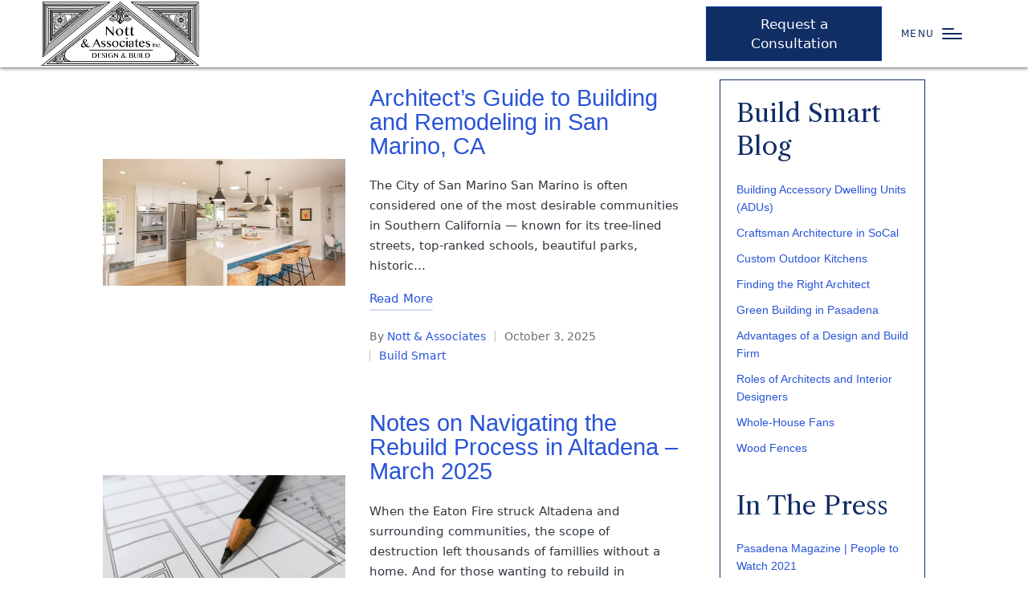

--- FILE ---
content_type: text/html; charset=UTF-8
request_url: https://nottassociates.com/category/build-smart/?utm_source=156618720420&utm_term=high-end%20outdoor%20living%20spaces&utm_content=681331445432&utm_campaign=20786137118&gclid=CjwKCAjwydSzBhBOEiwAj0XN4HzskMpuwPQoMTAzIQkL5_KoKYcL6grf3VZ66q1nt_FBCOxjYH76uxoCu4wQAvD_BwE
body_size: 45198
content:

<!DOCTYPE html>
<html dir="ltr" lang="en-US" prefix="og: https://ogp.me/ns#" itemscope itemtype="http://schema.org/Article">
<head>
	<meta charset="UTF-8">
	<link rel="profile" href="http://gmpg.org/xfn/11">
	<title>Build Smart - Nott &amp; Associates Inc.</title>
<script>
window.JetpackScriptData = {"site":{"icon":"https://i0.wp.com/nottassociates.com/wp-content/uploads/cropped-favicon-1.png?w=64\u0026ssl=1","title":"Nott \u0026amp; Associates Inc.","host":"unknown","is_wpcom_platform":false}};
</script>

		<!-- All in One SEO 4.9.3 - aioseo.com -->
	<meta name="robots" content="max-image-preview:large" />
	<link rel="canonical" href="https://nottassociates.com/category/build-smart/" />
	<link rel="next" href="https://nottassociates.com/category/build-smart/page/2/" />
	<meta name="generator" content="All in One SEO (AIOSEO) 4.9.3" />
		<script type="application/ld+json" class="aioseo-schema">
			{"@context":"https:\/\/schema.org","@graph":[{"@type":"BreadcrumbList","@id":"https:\/\/nottassociates.com\/category\/build-smart\/#breadcrumblist","itemListElement":[{"@type":"ListItem","@id":"https:\/\/nottassociates.com#listItem","position":1,"name":"Home","item":"https:\/\/nottassociates.com","nextItem":{"@type":"ListItem","@id":"https:\/\/nottassociates.com\/category\/build-smart\/#listItem","name":"Build Smart"}},{"@type":"ListItem","@id":"https:\/\/nottassociates.com\/category\/build-smart\/#listItem","position":2,"name":"Build Smart","previousItem":{"@type":"ListItem","@id":"https:\/\/nottassociates.com#listItem","name":"Home"}}]},{"@type":"CollectionPage","@id":"https:\/\/nottassociates.com\/category\/build-smart\/#collectionpage","url":"https:\/\/nottassociates.com\/category\/build-smart\/","name":"Build Smart - Nott & Associates Inc.","inLanguage":"en-US","isPartOf":{"@id":"https:\/\/nottassociates.com\/#website"},"breadcrumb":{"@id":"https:\/\/nottassociates.com\/category\/build-smart\/#breadcrumblist"}},{"@type":"Organization","@id":"https:\/\/nottassociates.com\/#organization","name":"Nott & Associates | Design & Build Firm","description":"Luxury design and build firm proudly serving Southern California for over 40 years.","url":"https:\/\/nottassociates.com\/","logo":{"@type":"ImageObject","url":"https:\/\/nottassociates.com\/wp-content\/uploads\/Current-Main-Logo.svg","@id":"https:\/\/nottassociates.com\/category\/build-smart\/#organizationLogo","caption":"Nott Associates Design & Build Firm Logo"},"image":{"@id":"https:\/\/nottassociates.com\/category\/build-smart\/#organizationLogo"},"sameAs":["https:\/\/www.facebook.com\/nottassc","https:\/\/www.instagram.com\/nottassociates\/","https:\/\/www.pinterest.com\/nottassociatesmedia\/"]},{"@type":"WebSite","@id":"https:\/\/nottassociates.com\/#website","url":"https:\/\/nottassociates.com\/","name":"Nott & Associates | Luxury Design & Build","description":"Luxury design and build firm proudly serving Southern California for over 40 years.","inLanguage":"en-US","publisher":{"@id":"https:\/\/nottassociates.com\/#organization"}}]}
		</script>
		<!-- All in One SEO -->

<meta name="viewport" content="width=device-width, initial-scale=1"><link rel='dns-prefetch' href='//stats.wp.com' />
<link rel='dns-prefetch' href='//fonts.googleapis.com' />
<link rel="alternate" type="application/rss+xml" title="Nott &amp; Associates Inc. &raquo; Feed" href="https://nottassociates.com/feed/" />
<link rel="alternate" type="application/rss+xml" title="Nott &amp; Associates Inc. &raquo; Comments Feed" href="https://nottassociates.com/comments/feed/" />
<link rel="alternate" type="application/rss+xml" title="Nott &amp; Associates Inc. &raquo; Build Smart Category Feed" href="https://nottassociates.com/category/build-smart/feed/" />
<style id='wp-img-auto-sizes-contain-inline-css'>
img:is([sizes=auto i],[sizes^="auto," i]){contain-intrinsic-size:3000px 1500px}
/*# sourceURL=wp-img-auto-sizes-contain-inline-css */
</style>
<style id='wp-emoji-styles-inline-css'>

	img.wp-smiley, img.emoji {
		display: inline !important;
		border: none !important;
		box-shadow: none !important;
		height: 1em !important;
		width: 1em !important;
		margin: 0 0.07em !important;
		vertical-align: -0.1em !important;
		background: none !important;
		padding: 0 !important;
	}
/*# sourceURL=wp-emoji-styles-inline-css */
</style>
<style id='wp-block-library-inline-css'>
:root{--wp-block-synced-color:#7a00df;--wp-block-synced-color--rgb:122,0,223;--wp-bound-block-color:var(--wp-block-synced-color);--wp-editor-canvas-background:#ddd;--wp-admin-theme-color:#007cba;--wp-admin-theme-color--rgb:0,124,186;--wp-admin-theme-color-darker-10:#006ba1;--wp-admin-theme-color-darker-10--rgb:0,107,160.5;--wp-admin-theme-color-darker-20:#005a87;--wp-admin-theme-color-darker-20--rgb:0,90,135;--wp-admin-border-width-focus:2px}@media (min-resolution:192dpi){:root{--wp-admin-border-width-focus:1.5px}}.wp-element-button{cursor:pointer}:root .has-very-light-gray-background-color{background-color:#eee}:root .has-very-dark-gray-background-color{background-color:#313131}:root .has-very-light-gray-color{color:#eee}:root .has-very-dark-gray-color{color:#313131}:root .has-vivid-green-cyan-to-vivid-cyan-blue-gradient-background{background:linear-gradient(135deg,#00d084,#0693e3)}:root .has-purple-crush-gradient-background{background:linear-gradient(135deg,#34e2e4,#4721fb 50%,#ab1dfe)}:root .has-hazy-dawn-gradient-background{background:linear-gradient(135deg,#faaca8,#dad0ec)}:root .has-subdued-olive-gradient-background{background:linear-gradient(135deg,#fafae1,#67a671)}:root .has-atomic-cream-gradient-background{background:linear-gradient(135deg,#fdd79a,#004a59)}:root .has-nightshade-gradient-background{background:linear-gradient(135deg,#330968,#31cdcf)}:root .has-midnight-gradient-background{background:linear-gradient(135deg,#020381,#2874fc)}:root{--wp--preset--font-size--normal:16px;--wp--preset--font-size--huge:42px}.has-regular-font-size{font-size:1em}.has-larger-font-size{font-size:2.625em}.has-normal-font-size{font-size:var(--wp--preset--font-size--normal)}.has-huge-font-size{font-size:var(--wp--preset--font-size--huge)}.has-text-align-center{text-align:center}.has-text-align-left{text-align:left}.has-text-align-right{text-align:right}.has-fit-text{white-space:nowrap!important}#end-resizable-editor-section{display:none}.aligncenter{clear:both}.items-justified-left{justify-content:flex-start}.items-justified-center{justify-content:center}.items-justified-right{justify-content:flex-end}.items-justified-space-between{justify-content:space-between}.screen-reader-text{border:0;clip-path:inset(50%);height:1px;margin:-1px;overflow:hidden;padding:0;position:absolute;width:1px;word-wrap:normal!important}.screen-reader-text:focus{background-color:#ddd;clip-path:none;color:#444;display:block;font-size:1em;height:auto;left:5px;line-height:normal;padding:15px 23px 14px;text-decoration:none;top:5px;width:auto;z-index:100000}html :where(.has-border-color){border-style:solid}html :where([style*=border-top-color]){border-top-style:solid}html :where([style*=border-right-color]){border-right-style:solid}html :where([style*=border-bottom-color]){border-bottom-style:solid}html :where([style*=border-left-color]){border-left-style:solid}html :where([style*=border-width]){border-style:solid}html :where([style*=border-top-width]){border-top-style:solid}html :where([style*=border-right-width]){border-right-style:solid}html :where([style*=border-bottom-width]){border-bottom-style:solid}html :where([style*=border-left-width]){border-left-style:solid}html :where(img[class*=wp-image-]){height:auto;max-width:100%}:where(figure){margin:0 0 1em}html :where(.is-position-sticky){--wp-admin--admin-bar--position-offset:var(--wp-admin--admin-bar--height,0px)}@media screen and (max-width:600px){html :where(.is-position-sticky){--wp-admin--admin-bar--position-offset:0px}}

/*# sourceURL=wp-block-library-inline-css */
</style><style id='global-styles-inline-css'>
:root{--wp--preset--aspect-ratio--square: 1;--wp--preset--aspect-ratio--4-3: 4/3;--wp--preset--aspect-ratio--3-4: 3/4;--wp--preset--aspect-ratio--3-2: 3/2;--wp--preset--aspect-ratio--2-3: 2/3;--wp--preset--aspect-ratio--16-9: 16/9;--wp--preset--aspect-ratio--9-16: 9/16;--wp--preset--color--black: #000000;--wp--preset--color--cyan-bluish-gray: #abb8c3;--wp--preset--color--white: #ffffff;--wp--preset--color--pale-pink: #f78da7;--wp--preset--color--vivid-red: #cf2e2e;--wp--preset--color--luminous-vivid-orange: #ff6900;--wp--preset--color--luminous-vivid-amber: #fcb900;--wp--preset--color--light-green-cyan: #7bdcb5;--wp--preset--color--vivid-green-cyan: #00d084;--wp--preset--color--pale-cyan-blue: #8ed1fc;--wp--preset--color--vivid-cyan-blue: #0693e3;--wp--preset--color--vivid-purple: #9b51e0;--wp--preset--gradient--vivid-cyan-blue-to-vivid-purple: linear-gradient(135deg,rgb(6,147,227) 0%,rgb(155,81,224) 100%);--wp--preset--gradient--light-green-cyan-to-vivid-green-cyan: linear-gradient(135deg,rgb(122,220,180) 0%,rgb(0,208,130) 100%);--wp--preset--gradient--luminous-vivid-amber-to-luminous-vivid-orange: linear-gradient(135deg,rgb(252,185,0) 0%,rgb(255,105,0) 100%);--wp--preset--gradient--luminous-vivid-orange-to-vivid-red: linear-gradient(135deg,rgb(255,105,0) 0%,rgb(207,46,46) 100%);--wp--preset--gradient--very-light-gray-to-cyan-bluish-gray: linear-gradient(135deg,rgb(238,238,238) 0%,rgb(169,184,195) 100%);--wp--preset--gradient--cool-to-warm-spectrum: linear-gradient(135deg,rgb(74,234,220) 0%,rgb(151,120,209) 20%,rgb(207,42,186) 40%,rgb(238,44,130) 60%,rgb(251,105,98) 80%,rgb(254,248,76) 100%);--wp--preset--gradient--blush-light-purple: linear-gradient(135deg,rgb(255,206,236) 0%,rgb(152,150,240) 100%);--wp--preset--gradient--blush-bordeaux: linear-gradient(135deg,rgb(254,205,165) 0%,rgb(254,45,45) 50%,rgb(107,0,62) 100%);--wp--preset--gradient--luminous-dusk: linear-gradient(135deg,rgb(255,203,112) 0%,rgb(199,81,192) 50%,rgb(65,88,208) 100%);--wp--preset--gradient--pale-ocean: linear-gradient(135deg,rgb(255,245,203) 0%,rgb(182,227,212) 50%,rgb(51,167,181) 100%);--wp--preset--gradient--electric-grass: linear-gradient(135deg,rgb(202,248,128) 0%,rgb(113,206,126) 100%);--wp--preset--gradient--midnight: linear-gradient(135deg,rgb(2,3,129) 0%,rgb(40,116,252) 100%);--wp--preset--font-size--small: 13px;--wp--preset--font-size--medium: 20px;--wp--preset--font-size--large: 36px;--wp--preset--font-size--x-large: 42px;--wp--preset--spacing--20: 0.44rem;--wp--preset--spacing--30: 0.67rem;--wp--preset--spacing--40: 1rem;--wp--preset--spacing--50: 1.5rem;--wp--preset--spacing--60: 2.25rem;--wp--preset--spacing--70: 3.38rem;--wp--preset--spacing--80: 5.06rem;--wp--preset--shadow--natural: 6px 6px 9px rgba(0, 0, 0, 0.2);--wp--preset--shadow--deep: 12px 12px 50px rgba(0, 0, 0, 0.4);--wp--preset--shadow--sharp: 6px 6px 0px rgba(0, 0, 0, 0.2);--wp--preset--shadow--outlined: 6px 6px 0px -3px rgb(255, 255, 255), 6px 6px rgb(0, 0, 0);--wp--preset--shadow--crisp: 6px 6px 0px rgb(0, 0, 0);}:where(.is-layout-flex){gap: 0.5em;}:where(.is-layout-grid){gap: 0.5em;}body .is-layout-flex{display: flex;}.is-layout-flex{flex-wrap: wrap;align-items: center;}.is-layout-flex > :is(*, div){margin: 0;}body .is-layout-grid{display: grid;}.is-layout-grid > :is(*, div){margin: 0;}:where(.wp-block-columns.is-layout-flex){gap: 2em;}:where(.wp-block-columns.is-layout-grid){gap: 2em;}:where(.wp-block-post-template.is-layout-flex){gap: 1.25em;}:where(.wp-block-post-template.is-layout-grid){gap: 1.25em;}.has-black-color{color: var(--wp--preset--color--black) !important;}.has-cyan-bluish-gray-color{color: var(--wp--preset--color--cyan-bluish-gray) !important;}.has-white-color{color: var(--wp--preset--color--white) !important;}.has-pale-pink-color{color: var(--wp--preset--color--pale-pink) !important;}.has-vivid-red-color{color: var(--wp--preset--color--vivid-red) !important;}.has-luminous-vivid-orange-color{color: var(--wp--preset--color--luminous-vivid-orange) !important;}.has-luminous-vivid-amber-color{color: var(--wp--preset--color--luminous-vivid-amber) !important;}.has-light-green-cyan-color{color: var(--wp--preset--color--light-green-cyan) !important;}.has-vivid-green-cyan-color{color: var(--wp--preset--color--vivid-green-cyan) !important;}.has-pale-cyan-blue-color{color: var(--wp--preset--color--pale-cyan-blue) !important;}.has-vivid-cyan-blue-color{color: var(--wp--preset--color--vivid-cyan-blue) !important;}.has-vivid-purple-color{color: var(--wp--preset--color--vivid-purple) !important;}.has-black-background-color{background-color: var(--wp--preset--color--black) !important;}.has-cyan-bluish-gray-background-color{background-color: var(--wp--preset--color--cyan-bluish-gray) !important;}.has-white-background-color{background-color: var(--wp--preset--color--white) !important;}.has-pale-pink-background-color{background-color: var(--wp--preset--color--pale-pink) !important;}.has-vivid-red-background-color{background-color: var(--wp--preset--color--vivid-red) !important;}.has-luminous-vivid-orange-background-color{background-color: var(--wp--preset--color--luminous-vivid-orange) !important;}.has-luminous-vivid-amber-background-color{background-color: var(--wp--preset--color--luminous-vivid-amber) !important;}.has-light-green-cyan-background-color{background-color: var(--wp--preset--color--light-green-cyan) !important;}.has-vivid-green-cyan-background-color{background-color: var(--wp--preset--color--vivid-green-cyan) !important;}.has-pale-cyan-blue-background-color{background-color: var(--wp--preset--color--pale-cyan-blue) !important;}.has-vivid-cyan-blue-background-color{background-color: var(--wp--preset--color--vivid-cyan-blue) !important;}.has-vivid-purple-background-color{background-color: var(--wp--preset--color--vivid-purple) !important;}.has-black-border-color{border-color: var(--wp--preset--color--black) !important;}.has-cyan-bluish-gray-border-color{border-color: var(--wp--preset--color--cyan-bluish-gray) !important;}.has-white-border-color{border-color: var(--wp--preset--color--white) !important;}.has-pale-pink-border-color{border-color: var(--wp--preset--color--pale-pink) !important;}.has-vivid-red-border-color{border-color: var(--wp--preset--color--vivid-red) !important;}.has-luminous-vivid-orange-border-color{border-color: var(--wp--preset--color--luminous-vivid-orange) !important;}.has-luminous-vivid-amber-border-color{border-color: var(--wp--preset--color--luminous-vivid-amber) !important;}.has-light-green-cyan-border-color{border-color: var(--wp--preset--color--light-green-cyan) !important;}.has-vivid-green-cyan-border-color{border-color: var(--wp--preset--color--vivid-green-cyan) !important;}.has-pale-cyan-blue-border-color{border-color: var(--wp--preset--color--pale-cyan-blue) !important;}.has-vivid-cyan-blue-border-color{border-color: var(--wp--preset--color--vivid-cyan-blue) !important;}.has-vivid-purple-border-color{border-color: var(--wp--preset--color--vivid-purple) !important;}.has-vivid-cyan-blue-to-vivid-purple-gradient-background{background: var(--wp--preset--gradient--vivid-cyan-blue-to-vivid-purple) !important;}.has-light-green-cyan-to-vivid-green-cyan-gradient-background{background: var(--wp--preset--gradient--light-green-cyan-to-vivid-green-cyan) !important;}.has-luminous-vivid-amber-to-luminous-vivid-orange-gradient-background{background: var(--wp--preset--gradient--luminous-vivid-amber-to-luminous-vivid-orange) !important;}.has-luminous-vivid-orange-to-vivid-red-gradient-background{background: var(--wp--preset--gradient--luminous-vivid-orange-to-vivid-red) !important;}.has-very-light-gray-to-cyan-bluish-gray-gradient-background{background: var(--wp--preset--gradient--very-light-gray-to-cyan-bluish-gray) !important;}.has-cool-to-warm-spectrum-gradient-background{background: var(--wp--preset--gradient--cool-to-warm-spectrum) !important;}.has-blush-light-purple-gradient-background{background: var(--wp--preset--gradient--blush-light-purple) !important;}.has-blush-bordeaux-gradient-background{background: var(--wp--preset--gradient--blush-bordeaux) !important;}.has-luminous-dusk-gradient-background{background: var(--wp--preset--gradient--luminous-dusk) !important;}.has-pale-ocean-gradient-background{background: var(--wp--preset--gradient--pale-ocean) !important;}.has-electric-grass-gradient-background{background: var(--wp--preset--gradient--electric-grass) !important;}.has-midnight-gradient-background{background: var(--wp--preset--gradient--midnight) !important;}.has-small-font-size{font-size: var(--wp--preset--font-size--small) !important;}.has-medium-font-size{font-size: var(--wp--preset--font-size--medium) !important;}.has-large-font-size{font-size: var(--wp--preset--font-size--large) !important;}.has-x-large-font-size{font-size: var(--wp--preset--font-size--x-large) !important;}
/*# sourceURL=global-styles-inline-css */
</style>

<style id='classic-theme-styles-inline-css'>
/*! This file is auto-generated */
.wp-block-button__link{color:#fff;background-color:#32373c;border-radius:9999px;box-shadow:none;text-decoration:none;padding:calc(.667em + 2px) calc(1.333em + 2px);font-size:1.125em}.wp-block-file__button{background:#32373c;color:#fff;text-decoration:none}
/*# sourceURL=/wp-includes/css/classic-themes.min.css */
</style>
<link rel='stylesheet' id='contact-form-7-css' href='https://nottassociates.com/wp-content/plugins/contact-form-7/includes/css/styles.css?ver=6.1' media='all' />
<link rel='stylesheet' id='cf7-extension-front-style-css' href='https://nottassociates.com/wp-content/plugins/extensions-for-cf7/assets/css/cf7-extension-front-style.css?ver=3.3.1' media='all' />
<link rel='stylesheet' id='bodhi-svgs-attachment-css' href='https://nottassociates.com/wp-content/plugins/svg-support/css/svgs-attachment.css' media='all' />
<link rel='stylesheet' id='sinatra-styles-css' href='https://nottassociates.com/wp-content/themes/sinatra/assets/css/style.min.css?ver=1.3' media='all' />
<link rel='stylesheet' id='sinatra-google-fonts-css' href='//fonts.googleapis.com/css?family=Libre+Caslon+Text%3A400&#038;display=swap&#038;subsets=latin&#038;ver=1.3' media='' />
<link rel='stylesheet' id='sinatra-dynamic-styles-css' href='https://nottassociates.com/wp-content/uploads/sinatra/dynamic-styles.css?ver=1768008135' media='all' />
<!--n2css--><!--n2js--><script src="https://nottassociates.com/wp-content/plugins/svg-support/vendor/DOMPurify/DOMPurify.min.js?ver=2.5.8" id="bodhi-dompurify-library-js"></script>
<script src="https://nottassociates.com/wp-includes/js/jquery/jquery.min.js?ver=3.7.1" id="jquery-core-js"></script>
<script src="https://nottassociates.com/wp-includes/js/jquery/jquery-migrate.min.js?ver=3.4.1" id="jquery-migrate-js"></script>
<script src="https://nottassociates.com/wp-content/plugins/handl-utm-grabber/js/js.cookie.js?ver=6.9" id="js.cookie-js"></script>
<script id="handl-utm-grabber-js-extra">
var handl_utm = {"utm_source":"156618720420","utm_term":"high-end outdoor living spaces","utm_content":"681331445432","utm_campaign":"20786137118","gclid":"CjwKCAjwydSzBhBOEiwAj0XN4HzskMpuwPQoMTAzIQkL5_KoKYcL6grf3VZ66q1nt_FBCOxjYH76uxoCu4wQAvD_BwE"};
//# sourceURL=handl-utm-grabber-js-extra
</script>
<script src="https://nottassociates.com/wp-content/plugins/handl-utm-grabber/js/handl-utm-grabber.js?ver=6.9" id="handl-utm-grabber-js"></script>
<script id="bodhi_svg_inline-js-extra">
var svgSettings = {"skipNested":""};
//# sourceURL=bodhi_svg_inline-js-extra
</script>
<script src="https://nottassociates.com/wp-content/plugins/svg-support/js/min/svgs-inline-min.js" id="bodhi_svg_inline-js"></script>
<script id="bodhi_svg_inline-js-after">
cssTarget={"Bodhi":"img.style-svg","ForceInlineSVG":"style-svg"};ForceInlineSVGActive="false";frontSanitizationEnabled="on";
//# sourceURL=bodhi_svg_inline-js-after
</script>
<link rel="https://api.w.org/" href="https://nottassociates.com/wp-json/" /><link rel="alternate" title="JSON" type="application/json" href="https://nottassociates.com/wp-json/wp/v2/categories/32" /><link rel="EditURI" type="application/rsd+xml" title="RSD" href="https://nottassociates.com/xmlrpc.php?rsd" />
<meta name="generator" content="WordPress 6.9" />
		<script type="text/javascript">
				(function(c,l,a,r,i,t,y){
					c[a]=c[a]||function(){(c[a].q=c[a].q||[]).push(arguments)};t=l.createElement(r);t.async=1;
					t.src="https://www.clarity.ms/tag/"+i+"?ref=wordpress";y=l.getElementsByTagName(r)[0];y.parentNode.insertBefore(t,y);
				})(window, document, "clarity", "script", "jd8r3j05la");
		</script>
			<style>img#wpstats{display:none}</style>
		<meta name="theme-color" content="#825b00"><script src="https://code.jquery.com/jquery-3.6.0.min.js"></script>

<meta name="google-site-verification" content="GJKlc2mxDVdFajoB4aNatUnBY2dmlfRDlcDZFAwZMFY" />

<meta name="viewport" content="width=device-width, initial-scale=1">

<!-- Meta Pixel Code -->
<script>
!function(f,b,e,v,n,t,s)
{if(f.fbq)return;n=f.fbq=function(){n.callMethod?
n.callMethod.apply(n,arguments):n.queue.push(arguments)};
if(!f._fbq)f._fbq=n;n.push=n;n.loaded=!0;n.version='2.0';
n.queue=[];t=b.createElement(e);t.async=!0;
t.src=v;s=b.getElementsByTagName(e)[0];
s.parentNode.insertBefore(t,s)}(window, document,'script',
'https://connect.facebook.net/en_US/fbevents.js');
fbq('init', '646309440928264');
fbq('track', 'PageView');
</script>
<noscript><img height="1" width="1" style="display:none"
src="https://www.facebook.com/tr?id=646309440928264&ev=PageView&noscript=1"
/></noscript>
<!-- End Meta Pixel Code -->

<script type="text/javascript">
    (function(c,l,a,r,i,t,y){
        c[a]=c[a]||function(){(c[a].q=c[a].q||[]).push(arguments)};
        t=l.createElement(r);t.async=1;t.src="https://www.clarity.ms/tag/"+i;
        y=l.getElementsByTagName(r)[0];y.parentNode.insertBefore(t,y);
    })(window, document, "clarity", "script", "jzaa59c0yy");
</script>

<!-- Google Tag Manager -->
<script>(function(w,d,s,l,i){w[l]=w[l]||[];w[l].push({'gtm.start':
new Date().getTime(),event:'gtm.js'});var f=d.getElementsByTagName(s)[0],
j=d.createElement(s),dl=l!='dataLayer'?'&l='+l:'';j.async=true;j.src=
'https://www.googletagmanager.com/gtm.js?id='+i+dl;f.parentNode.insertBefore(j,f);
})(window,document,'script','dataLayer','GTM-NH5QRKR');</script>
<!-- End Google Tag Manager -->


<script id="hide-watermark">
jQuery(document).ready(function() {
  // Use :contains selector to find the link by its text content
  var targetLink = $("a[href='https://www.s-sols.com/products/wordpress/accelerator?utm_source=usersite&utm_medium=banner&utm_campaign=free_lim_ver&utm_term=accel']");
  
  // Add a class to the target link
  targetLink.addClass('hidden-link');


	setTimeout(function() {
		$('.hidden-link').css('display', 'none');
		console.log('watermark hidden');
	}, 5000);
});
</script>

<script id="repair-Main-Navigation">
	$(document).ready(function(){
	$('.desktop-header .sinatra-primary-nav').css('display', 'block');
	$('.desktop-header .si-hamburger').click(function() { 
    	if ($('.desktop-header .sinatra-primary-nav').hasClass('nav-visible')) {
        	$('.desktop-header .sinatra-primary-nav').removeClass('nav-visible')//.css('display', 'none');
        	console.log('nav set invisible');
    	} else {
        	$('.desktop-header .sinatra-primary-nav').addClass('nav-visible')//.css('display', 'flex');
        	console.log('nav set visible');
    	}
	});
$('.si-icon').click(function() {
    const sl = $(this).closest('li').find('.sub-menu');
    console.log('si-icon clicked');
    if (sl.hasClass('visible')) {
        sl.removeClass('visible');
    } else {
        sl.addClass('visible');
    }
});

	//var menu = $('desktop-header .site-navigation.main-navigation');
	//	function setNavVisible() {
			//$('.desktop-header .site-navigation.main-navigation').addClass('nav-visible');
	//}
	//	$('.desktop-header button.si-hamburger.hamburger--spin.si-hamburger-sinatra-primary-nav').click(function(){
		//if (menu.hasClass('nav-visible')) {
		//	$('.desktop-header .site-navigation.main-navigation').removeClass('nav-visible');
		//} else {
		//	setNavVisible();
		//}
		//});
	
	});
</script>

<!--- Simple Sticky Script --->
    <script id="sticky-Elements">
        $(document).ready(function() {
            var $element = $('.mobile-Header .header-Row');
			var $elementSecond = $('.site-navigation');
			var $elementThird = $('.desktop-header');
            var offsetTop = $element.offset().top;

            $(window).scroll(function() {
                if ($(window).scrollTop() > offsetTop) {
                    $element.addClass('sticky');
					$elementSecond.addClass('sticky');
				  //$elementThird.addClass('sticky');
                } else {
                    $element.removeClass('sticky');
					$elementSecond.removeClass('sticky');
				  //$elementThird.removeClass('sticky');
                }
            });
        });
    </script> 

<script>
    $(document).ready(function(){
        var element = $('.desktop-header');
        
        $(window).scroll(function() {
            if ($(window).scrollTop() > 40) {
                element.addClass('sticky');
            } else {
                element.removeClass('sticky');
            }
        });
    });
</script> 

<div class="mobile-Header">
<div id="sinatra-header-mobile" class="si-container__wide" data-scroll-listener="true" data-resize-listener="true">
		<div id="sinatra-header-inner" class="header-inner-mobile" style="
    height: fit-content;
">
	
<div class="si-container si-header-container" style="
">

	
<div class="sinatra-logo si-header-element" itemtype="https://schema.org/Organization" itemscope="itemscope">
	<div class="logo-inner" style="
    margin: 0px !important;
"><a href="https://nottassociates.com/" rel="home" class="" itemprop="url">
					<img src="https://nottassociates.com/wp-content/uploads/Main_Logo_Vector_Inverted.svg" alt="Nott & Associates Inc. " width="100%" height="100%" class="si-svg-logo" itemprop="logo" style="
    height: auto;
    width: auto !important;
    max-width: 76%;
">
				</a></div></div>
<nav class="site-navigation main-navigation sinatra-primary-nav sinatra-nav si-header-element" role="navigation" itemtype="https://schema.org/SiteNavigationElement" itemscope="itemscope" aria-label="Site Navigation" aria-haspopup="true" style="box-sizing: border-box;">
<ul id="sinatra-primary-nav" class="menu"><li id="menu-item-14326" class="menu-item menu-item-type-post_type menu-item-object-page menu-item-has-children menu-item-14326" aria-haspopup="true"><div class="mobile-nav-row"><a href="https://nottassociates.com/galleries/"><span>Galleries</span></a><div class="si-icon-container"><svg class="si-icon" xmlns="http://www.w3.org/2000/svg" width="32" height="32" viewBox="0 0 32 32"><path d="M24.958 10.483c-0.534-0.534-1.335-0.534-1.868 0l-7.074 7.074-7.074-7.074c-0.534-0.534-1.335-0.534-1.868 0s-0.534 1.335 0 1.868l8.008 8.008c0.267 0.267 0.667 0.4 0.934 0.4s0.667-0.133 0.934-0.4l8.008-8.008c0.534-0.534 0.534-1.335 0-1.868z"></path></svg></div></div>
<ul class="sub-menu">
	<li id="menu-item-13917" class="menu-item menu-item-type-post_type menu-item-object-page menu-item-13917"><a href="https://nottassociates.com/galleries/kitchen-remodels/"><span>Kitchens</span></a></li>
	<li id="menu-item-13915" class="menu-item menu-item-type-post_type menu-item-object-page menu-item-13915"><a href="https://nottassociates.com/galleries/bathrooms/"><span>Bathrooms</span></a></li>
	<li id="menu-item-13914" class="menu-item menu-item-type-post_type menu-item-object-page menu-item-13914"><a href="https://nottassociates.com/galleries/interiors/"><span>Interiors</span></a></li>
	<li id="menu-item-13916" class="menu-item menu-item-type-post_type menu-item-object-page menu-item-13916"><a href="https://nottassociates.com/galleries/exteriors/"><span>Exteriors</span></a></li>
	<li id="menu-item-17945" class="menu-item menu-item-type-post_type menu-item-object-page menu-item-17945"><a href="https://nottassociates.com/galleries/outdoor-living-spaces/"><span>Outdoor Living Spaces</span></a></li>
	<li id="menu-item-13918" class="menu-item menu-item-type-post_type menu-item-object-page menu-item-13918"><a href="https://nottassociates.com/galleries/before-and-after/"><span>Before & After</span></a></li>
	<li id="menu-item-15276" class="menu-item menu-item-type-post_type menu-item-object-page menu-item-15276"><a href="https://nottassociates.com/galleries/multi-family-condominiums/"><span>Multi-Family & Condos</span></a></li>
	<li id="menu-item-15071" class="menu-item menu-item-type-post_type menu-item-object-page menu-item-15071"><a href="https://nottassociates.com/galleries/renderings-floor-plans/"><span>Renderings & Floor Plans</span></a></li>
</ul>
</li>
<li id="menu-item-13992" class="menu-item menu-item-type-post_type menu-item-object-page menu-item-13992"><div class="mobile-nav-row"><a href="https://nottassociates.com/previous-projects-by-city/"><span>Previous Projects</span></a></div></li>
<li id="menu-item-13993" class="menu-item menu-item-type-post_type menu-item-object-page menu-item-13993"><div class="mobile-nav-row"><a href="https://nottassociates.com/testimonials/"><span>Testimonials</span></a></div></li>
<li id="menu-item-13994" class="menu-item menu-item-type-post_type menu-item-object-page menu-item-13994"><div class="mobile-nav-row"><a href="https://nottassociates.com/services/"><span>Our Services</span></a></div></li>
<li id="menu-item-82" class="menu-item menu-item-type-post_type menu-item-object-page menu-item-has-children menu-item-82" aria-haspopup="true"><div class="mobile-nav-row"><a href="https://nottassociates.com/about-nott-and-associates/"><span>About Us</span></a><div class="si-icon-container"><svg class="si-icon" xmlns="http://www.w3.org/2000/svg" width="32" height="32" viewBox="0 0 32 32"><path d="M24.958 10.483c-0.534-0.534-1.335-0.534-1.868 0l-7.074 7.074-7.074-7.074c-0.534-0.534-1.335-0.534-1.868 0s-0.534 1.335 0 1.868l8.008 8.008c0.267 0.267 0.667 0.4 0.934 0.4s0.667-0.133 0.934-0.4l8.008-8.008c0.534-0.534 0.534-1.335 0-1.868z"></path></svg></div></div>
<ul class="sub-menu">
	<li id="menu-item-19358" class="menu-item menu-item-type-post_type menu-item-object-page menu-item-19358"><a href="https://nottassociates.com/about-nott-and-associates/"><span>About Nott & Associates</span></a></li>
	<li id="menu-item-19356" class="menu-item menu-item-type-post_type menu-item-object-page menu-item-19356"><a href="https://nottassociates.com/the-nott-associates-difference/"><span>The Nott & Associates Difference</span></a></li>
</ul>
</li>
<li id="menu-item-15633" class="menu-item menu-item-type-post_type menu-item-object-page menu-item-has-children menu-item-15633" aria-haspopup="true"><div class="mobile-nav-row"><a href="https://nottassociates.com/all-posts/build-smart/"><span>Build Smart</span></a><div class="si-icon-container"><svg class="si-icon" xmlns="http://www.w3.org/2000/svg" width="32" height="32" viewBox="0 0 32 32"><path d="M24.958 10.483c-0.534-0.534-1.335-0.534-1.868 0l-7.074 7.074-7.074-7.074c-0.534-0.534-1.335-0.534-1.868 0s-0.534 1.335 0 1.868l8.008 8.008c0.267 0.267 0.667 0.4 0.934 0.4s0.667-0.133 0.934-0.4l8.008-8.008c0.534-0.534 0.534-1.335 0-1.868z"></path></svg></div></div>
<ul class="sub-menu">
	<li id="menu-item-15117" class="menu-item menu-item-type-taxonomy menu-item-object-category menu-item-15117"><a href="https://nottassociates.com/category/build-smart/"><span>Build Smart Blog</span></a></li>
	<li id="menu-item-15118" class="menu-item menu-item-type-taxonomy menu-item-object-category menu-item-15118"><a href="https://nottassociates.com/category/in-the-press/"><span>In The Press</span></a></li>
</ul>
</li>
<li id="menu-item-533" class="menu-item menu-item-type-post_type menu-item-object-page menu-item-533"><a href="https://nottassociates.com/contact/"><span>Contact Us</span></a></li>
</ul></nav>
<div class="header-Row" style="
"><div class="si-header-widgets si-header-element sinatra-widget-location-right" style="
    margin: 0px !important;
"><div class="si-header-widget__button si-header-widget sinatra-all" style="
    padding: 0px;
"><div class="si-widget-wrapper"><a href="https://nottassociates.com/request-a-consultation/" class="header-Btn si-btn" target="_self" role="button"><span>Request a Consultation</span></a></div></div></div><span class="si-header-element si-mobile-nav" style="
    margin: 0px !important;
">
				<button class="si-hamburger hamburger--spin si-hamburger-sinatra-primary-nav" aria-label="Menu" aria-controls="sinatra-primary-nav" type="button">

							<span class="hamburger-label uppercase-text">Menu</span>
			
			<span class="hamburger-box">
				<span class="hamburger-inner"></span>
			</span>

		</button>
			</span></div>
</div>
	</div>
	</div>
	</div>

<script id="header-Height">
        $(document).ready(function() {
            // Function to set the height of the element
            function setDesktopHeight() {
                var height = $('.desktop-header').height();
				//console.log("height() =" + height + "px");
                $('#sinatra-header').css('height', height + 'px');
            }

            // Call setHeight every second (1000 milliseconds)
            //setInterval(setHeight, 1000);
      
			function setMobileHeight() {
				var height = $('.header-inner-mobile').height();
				//console.log("mobile height:" + height + "px");
				$('.mobile-Header').css('height', height + 'px');
			}
			
			function galleryNavTop() {
				var height = $('.desktop-header').height();
				//console.log("header height:" + height + "px");
				$('.gallery-Nav-Container').css('top', height + 'px' + 'important');
				//document.getElementsByClassName('.gallery-Nav-Container.scrolled').setAttribute("style", "top:" + height + "px !important");
				//console.log("menu top set to:" + height + "px");
			}	
			
			galleryNavTop();
			setDesktopHeight();
			setMobileHeight();
			$(window).resize(function() {
    			//setMobileHeight();
				setDesktopHeight();
				galleryNavTop();
			});
			
			$(window).scroll(function(){
				if ($(window).scrollTop() > 50) {
					//galleryNavTop();
				}
			});
        });
</script>

<!---- Home Slider Layout ---->
<!--- Get height of viewport minus header, set as height for home top, get header height set as home-top top attribute, set margin bottom equal to top --->
<script id="homeSlider">
$(document).ready(function() {
	$('.n2-ss-slide').addClass('home-top-slide').attr("style", "");
	
	function sliderFixDesktop() {
		
		var viewportHeight = $(window).height();
		var headerHeight = $('#masthead').height();
		var titleHeight = $('.Text-Container-1.title').height();
		var deltaHeight = headerHeight + titleHeight;
		var sliderHeight = viewportHeight - deltaHeight;
		var homeTopHeight = viewportHeight - headerHeight;
		
		$('.home-top-slide').css("height", "");
		
		console.log("calling homeSlider - sliderFixDesktop()");
		console.log("viewport height: " + viewportHeight + "px, header height: " + headerHeight + "px, new slider height: " + sliderHeight + "px." + "--sliderHeight set to:" + sliderHeight + "px");
		
		if ($(".home-top-slide")[0]){
			console.log("home-top-slide found in DOM.");    
		} else {
   			console.log("home-top-slide not found.");
		}
		
		//$('.home-top').css('height', homeTopHeight + 'px');
		$("body").get(0).style.setProperty("--homeTopHeight", homeTopHeight + 'px');
		$('.home-top').css('top', headerHeight + 'px');
		$('.home-top').css('margin-bottom', headerHeight + 'px');
		$('.home-top .slider-container').css('height', homeTopHeight + 'px');
		$('.home-top-slide').css('height', homeTopHeight + 'px');
		$('.n2-ss-slide-backgrounds').css('height', homeTopHeight + 'px');
		$("body").get(0).style.setProperty("--sliderHeight", homeTopHeight + 'px');
	}
	
	function sliderFixMobile() {
		
		var viewportHeight = $(window).height();
		var headerHeight = $('.mobile-Header').height();
		var sliderHeight = viewportHeight - headerHeight;
		$("body").get(0).style.setProperty('--headerHeight', headerHeight + 'px');
		$("body").get(0).style.setProperty('--sliderHeight', sliderHeight + 'px');
		
		$('.home-top-slide').css("height", "");
		
		console.log("calling homeSlider - sliderFixMobile()");
		console.log("viewport height: " + viewportHeight + "px, mobile header height: " + headerHeight + "px, new slider height: " + sliderHeight + "px." + "--sliderHeight set to:" + sliderHeight + "px");
		
		if ($(".home-top-slide")[0]){
			console.log("home-top-slide found in DOM.");    
		} else {
   			console.log("home-top-slide not found.");
		}
		
		//$('.home-top').css('height', sliderHeight + 'px');
		$('.home-top').css('top', '0px');
		$('.home-top').css('margin-bottom', '0px');
		//$('.home-top-slide').css('height', sliderHeight + 'px');
		//$('.n2-ss-slide-backgrounds').css('height', sliderHeight + 'px');
		//$("body").get(0).style.setProperty("--sliderHeight", sliderHeight + 'px');
		//$('.home-top').css('height', 'calc(100svh - ' headerHeight + 'px)');
		//$('.home-top-slide').css('height', 'calc(100svh - ' headerHeight + 'px)');
		//$('.n2-ss-slide-backgrounds').css('height', 'calc(100svh - ' headerHeight + 'px)');
		//$("body").get(0).style.setProperty('--sliderHeight', 'calc(100svh - ' headerHeight + 'px)');
	}
	
	if ($(window).width() > 485) { 
	sliderFixDesktop();
	} else if ($(window).width() < 485){
	sliderFixMobile();
	}
	
	$(window).on('load', function() {
		if ($(window).width() > 485) { 
			setTimeout(sliderFixDesktop, 100);
		} else if ($(window).width() < 485){
			setTimeout(sliderFixMobile, 100);
		} 
	});
	
	$(window).resize(function() {
		console.log("window resized, calling function...");
		if ($(window).width() > 485) { 
			setTimeout(sliderFixDesktop, 20);
		} else if ($(window).width() < 485){
			setTimeout(sliderFixMobile, 20);
		}
	});
});	
	//$('.n2-ss-slide-active').css('cssText', 'width: 200px !important');
		//$('input').attr('style', 'width: 200px !important');
</script>

<!--- Hide Mobile Header on Scroll --->
    <script>
        $(document).ready(function() {
            var $element = $('.mobile-Header');
			var $elementSecond = $('.home-top');
			
            $(window).scroll(function() {
                if ($(window).scrollTop() > 0) { // Adjust 50 to the desired scroll offset
                    $element.addClass('scrolled');
					 $elementSecond.addClass('scrolled');
                } else {
                    $element.removeClass('scrolled');
					$elementSecond.removeClass('scrolled');
                }
            });
        });
    </script>

<!---- Fade In Script ---->
<script id="fade-In">
$(document).ready(function() {
  // Function to check if elements are in viewport
  function isInViewport(element) {
    var rect = element.getBoundingClientRect();
    return (
      rect.top <= window.innerHeight && // Top of element is at or above bottom of viewport
      rect.bottom >= 0 // Bottom of element is below top of viewport
    );
  }

  // Fade in elements sequentially when they enter viewport
  $(window).on('scroll resize', function() {
    $('.fade-in').each(function(index) {
      var element = this;
      if (isInViewport(element)) {
        setTimeout(function() {
          $(element).addClass('fade-in-visible');
        }, 50 * index); // Adjust the delay (100 milliseconds here) as needed
      }
    });
  });

  // Trigger scroll event on page load to check for visible elements
  $(window).trigger('scroll');
});

</script>

<!---- Gallery Nav Scroll --->
<script id="gallery-Nav">
$(document).ready(function() {
    function galleryNavPlaceholder(){
		var navMenuHeight = $('.gallery-Nav-Container').height();
		var navMenuWidth = $('.gallery-Nav-Container').width();
		
		// Set Placeholder Height Equal to Nav Menu
		//$('.gallery-Nav-Placeholder').css('height', navMenuHeight + 'px');
		
		// Set Placeholder Width Equal to Nav Menu
		$('.gallery-Nav-Placeholder').css('width', navMenuWidth + 'px');
		
		console.log("Gallary Nav height & width set to: " + navMenuWidth + "px" + " X " + navMenuHeight + "px");
	}
	
	galleryNavPlaceholder();
	
	//window).scroll(function() {
    //  if ($(this).scrollTop() > 0) { 
    //      $('.gallery-Nav-Container').addClass('scrolled');
    //  } else {
    //      $('.gallery-Nav-Container').removeClass('scrolled');
    //  }
    //;
	
	$(window).resize(function() {
		galleryNavPlaceholder();
	});
	
	
	$('.mobile-Gallery-Nav-Control').click(function mobileInteract(){
			if ($('.gallery-Nav-Container').hasClass('show')){
				$('.gallery-Nav-Container').removeClass('show');
			} else {
				$('.gallery-Nav-Container').addClass('show');
			}
	});
	
	$(window).scroll(function (){
		if ($('.gallery-Nav-Container').hasClass('show')){
			$('.gallery-Nav-Container').removeClass('show');
		}
	});
});
</script>

<!---- Gallery Top ---->
<script id="galleryTop">
	$(document).ready(function() {
		function galleryTop() {
			var viewportHeight = $(window).height();
			var headerHeight = $('#masthead').height();
			var galleryNavHeight = $('.gallery-Nav-Placeholder').height();
			var subtractHeight = headerHeight + galleryNavHeight;
			var galleryTopHeight = viewportHeight - subtractHeight;
			
			$("body").get(0).style.setProperty("--gallery-top-height", galleryTopHeight + 'px');
		}
		
		function galleryTextButton() {
			var textHeight = $('.Text-Container-1.gallery-Text').outerHeight();
			
			$('.Text-Container-1.gallery-Text').css('margin-bottom', '-' + textHeight + 'px');
		}
		
		galleryTop();
		galleryTextButton();
		
		$(window).resize(function() {
			galleryTop();
			galleryTextButton();
		});
		
		$('.gallery-Top-Text .read-more').click(function(){
			if ($('.Text-Container-1.gallery-Text').hasClass('visible')){
				$('.Text-Container-1.gallery-Text').removeClass('visible');
				$('.read-more h3').text('Read More');
			} else {
				$('.Text-Container-1.gallery-Text').addClass('visible');
				$('html, body').scrollTop($('.Text-Container-1.gallery-Text').offset().top);
				$('.read-more h3').text('Close');
			}
		});
	});
</script>

<!---- Testimonial Slider --->
<script>
$(document).ready(function() {
    var items = $('.item');
    var navDots = $('.nav-dot');
    var currentIndex = 0;
    var itemCount = items.length;

	//Ensure item max-width = width of testimonial-slider
	function sliderWidthCheck() {
		var sliderWidth = $('.testimonial-slider').width();
		console.log('slider-width =' + sliderWidth + "px");
		$('.testimonial-slider .item').css('max-width', sliderWidth + "px");
	}
	
	sliderWidthCheck();
	
    function showNextItem() {
        items.removeClass('active');
        navDots.removeClass('active');

        currentIndex = (currentIndex + 1) % itemCount;

        $(items[currentIndex]).addClass('active');
        $(navDots[currentIndex]).addClass('active');
    }

    function showItem(index) {
        items.removeClass('active');
        navDots.removeClass('active');

        currentIndex = index;

        $(items[currentIndex]).addClass('active');
        $(navDots[currentIndex]).addClass('active');
    }

    navDots.click(function() {
        var index = $(this).index();
        showItem(index);
    });

    setInterval(showNextItem, 3000); // Change every 3 seconds
	
	$(window).resize(function() {
		sliderWidthCheck();	 				 
	});
});
</script>

<!---
<script id="top-carousel">
    let currentIndex = 0;
    const slides = document.querySelectorAll('.service-img');
    const totalSlides = slides.length;
    const slideWidth = 100; // Assuming each slide takes 100% width
    const containers = document.querySelectorAll('.image-cont');
    const containerWidth = 100; // Assuming each container takes 100% width
    let currentContainerIndex = 0;

    function nextSlide() {
        currentIndex++;
        handleWrapAround();
    }

    function prevSlide() {
        currentIndex--;
        handleWrapAround();
    }

    function updateSlidePosition() {
        const offset = -currentIndex * slideWidth;
        const currentContainer = containers[currentContainerIndex];
        const nextContainer = containers[(currentContainerIndex + 1) % containers.length];
        const prevContainer = containers[(currentContainerIndex - 1 + containers.length) % containers.length];

        // Slide out current container
        currentContainer.style.transform = `translateX(${offset - containerWidth}%)`;

        // Slide in next or previous container based on direction
        if (currentIndex >= totalSlides) {
            nextContainer.style.transform = `translateX(${offset}%)`;
        } else if (currentIndex < 0) {
            prevContainer.style.transform = `translateX(${offset}%)`;
        }
    }

    function handleWrapAround() {
        if (currentIndex === totalSlides) {
            currentIndex = 0;
            currentContainerIndex = (currentContainerIndex + 1) % containers.length;
        } else if (currentIndex < 0) {
            currentIndex = totalSlides - 1;
            currentContainerIndex = (currentContainerIndex - 1 + containers.length) % containers.length;
        }
        updateSlidePosition();
    }
</script>
---->

<!---
<script id="homeCarousel">
	$(document).ready(function() {
    // Initial string of numbers
    let currentString = [1, 2, 3];
    const maxNumber = 6; // Specify the maximum number before reset

    function updateVariables() {
        // Assign each number in the string to a variable
      //const item1 = $("#" + currentString[0] + ' .service-item');
      //const item2 = $("#" + currentString[1] + ' .service-item');
      //const item3 = $("#" + currentString[2] + ' .service-item');
      	$('#' + currentString[0] + '.service-img').removeClass('hidden');
		$('#' + currentString[1] + '.service-img').removeClass('hidden');
		$('#' + currentString[2] + '.service-img').removeClass('hidden');
		$('#' + currentString[0] + '.service-img').addClass('active');
    	$('#' + currentString[1] + '.service-img').addClass('active');
    	$('#' + currentString[2] + '.service-img').addClass('active');
        // Example: Do something with these items
		console.log(currentString);
    }

    // Initially update variables with the starting string
    updateVariables();

    // Function to perpetually change the string of numbers
    function changeString() {
        // Increment each number in the string by 1
        currentString = currentString.map(num => num + 3);
		
        // Check if the last number exceeds the maxNumber
        if (currentString[2] > maxNumber) {
			$('#' + currentString[0] + '.service-img').removeClass('active');
			$('#' + currentString[1] + '.service-img').removeClass('active');
			$('#' + currentString[2] + '.service-img').removeClass('active');
            currentString = [1, 2, 3]; // Reset to [1, 2, 3]
        }

        updateVariables(); // Update variables with the new string
    }
	
	
    // Trigger the change on button click
    //$(".carousel.images").click(function() {
    //    changeString();
    //});
		
	setInterval(function() {
		$("body").get(0).style.setProperty("--service-img-width", '-' + $('#' + currentString[0] + '.service-img').outerWidth() + 'px');
		//create a seperate variable that stores the value for --service-img-width, make it increase a full width evertime the string updates until the end where it cycles back  
		$('#' + currentString[0] + '.service-img').addClass('hidden');
		$('#' + currentString[1] + '.service-img').addClass('hidden');
		$('#' + currentString[2] + '.service-img').addClass('hidden');
		//setTimeout(function() {
			$('#' + currentString[0] + '.service-img').removeClass('active');	
			$('#' + currentString[1] + '.service-img').removeClass('active');
			$('#' + currentString[2] + '.service-img').removeClass('active');	
			console.log($('#' + currentString[0] + '.service-img'));
        	changeString();
		//}, 2000);
    }, 5000);
});
</script>--->

<script id="homeCarousel">
	$(document).ready(function() {
    // Initial string of numbers
    let currentString = [1, 2];
    const maxNumber = 2; // Specify the maximum number before reset

    function updateVariables() {
        // Assign each number in the string to a variable
      //const item1 = $("#" + currentString[0] + ' .service-item');
      //const item2 = $("#" + currentString[1] + ' .service-item');
      //const item3 = $("#" + currentString[2] + ' .service-item');
      	$('#' + currentString[0] + '.service-row').removeClass('hidden');
		$('#' + currentString[0] + '.service-row').addClass('active');
        // Example: Do something with these items
		console.log(currentString);
    }

    // Initially update variables with the starting string
    updateVariables();

    // Function to perpetually change the string of numbers
    function changeString() {
        // Increment each number in the string by 1
        currentString = currentString.map(num => num + 1);
		
        // Check if the last number exceeds the maxNumber
        if (currentString[0] > maxNumber) {
			$('#' + currentString[0] + '.service-row').removeClass('active');
			$('#' + currentString[1] + '.service-row').removeClass('active');
            currentString = [1, 2]; // Reset to [1, 2, 3]
        }

        updateVariables(); // Update variables with the new string
    }
	
	
	setInterval(function() {
			$('#' + currentString[0] + '.service-row').removeClass('active');	
			$('#' + currentString[1] + '.service-row').removeClass('active');
			console.log($('#' + currentString[0] + '.service-row'));
        	changeString();
    }, 5000);
});
</script>


<script id="wpform">
// Bot Protection
//$(document).ready(function() {
//	setTimeout(function() {
//		$('input.wpcf7-form-control.wpcf7-submit').removeAttr('disabled');
//		console.log('submit button enabled');
//	}, 20000);
//
//	function tooltip (){
//		
//	}
//});
/*	
$(document).ready(function() {
    // Define the duration for the timeout (in milliseconds)
    const timeoutDuration = 20000; // 20 seconds
    const intervalFrequency = 100; // Update every 100ms for smooth updates
    const startTime = Date.now(); // Record the start time

    // Reference to the tooltip element
    const tooltip = $('.tool-tip');

    // Update the tooltip with remaining time
    const updateRemainingTime = () => {
        const elapsedTime = Date.now() - startTime;
        const remainingTime = Math.max(0, timeoutDuration - elapsedTime);

        // Display the remaining time in seconds
        tooltip.text(`Please wait ${(remainingTime / 1000).toFixed(1)} seconds before submitting, thank you`);

        // Stop the interval if the time is up
        if (remainingTime <= 0) {
            clearInterval(intervalId);
        }
    };

    // Start an interval to update the tooltip periodically
    const intervalId = setInterval(updateRemainingTime, intervalFrequency);

    // Set the timeout to enable the button after 20 seconds
    setTimeout(function() {
        $('input.wpcf7-form-control.wpcf7-submit').removeAttr('disabled');
        console.log('submit button enabled');
    }, timeoutDuration);
	
    $(document).mousemove(function(event) {
        // Adjust tooltip position relative to the cursor
        tooltip.css({
            left: event.clientX + 10 + 'px', // 10px to the right of the cursor
            top: event.clientY + 10 + 'px'  // 10px below the cursor
        });
    });
	
    // Perform an initial update of the remaining time
    updateRemainingTime();
	
	//$('.wpcf7-form').on('submit', function(){
	//	console.log('form submitted');
		
	//var inputVal = $('.password .wpcf7-text').val().trim();
    //if (!inputVal) {
    //   
    //        	console.log('verified user detected');
    //    	} else {
	//			$('input.wpcf7-form-control.wpcf7-submit').addAttr('disabled');
	//			alert('password field is incorrect.');
	//		}
	//});
	
	//$('.wpcf7-form').change(
	function disabledtrigger() {
		//console.log('form field modified');
		
	var inputOne = $('.password .wpcf7-text').val().trim();
	var inputTwo = $('.website .wpcf7-text').val().trim();
		
    if (!inputOne && !inputTwo ) {
       
            	//console.log('verified user detected');
        	} else {
				$('input.wpcf7-form-control.wpcf7-submit').prop('disabled', 'true');
				//alert('password field is incorrect.');
				//console.log('unauthorized form submission blocked');
				//gtag('event', 'blockedspam', {
            	//	event_category: 'Forms',
            	//	event_label: 'Honeypot Detected',
            	//	value: 1
       		    //});
       		    window.dataLayer = window.dataLayer || [];
 				window.dataLayer.push({'event': 'spam_submission_blocked'});
			}
	}//);
	
	let interval = setInterval(function () {
		wp7timerscan();
		console.log('wp7scan');
	}, 1000);
	
	function wp7timerscan() {
		//console.log('form field modified');
		
	var inputOne = $('.password .wpcf7-text').val().trim();
	var inputTwo = $('.website .wpcf7-text').val().trim();
		
    if (!inputOne && !inputTwo ) {
       
            	//console.log('verified user detected');
        	} else {
				$('input.wpcf7-form-control.wpcf7-submit').prop('disabled', 'true');
				//alert('password field is incorrect.');
				//console.log('unauthorized form submission blocked');
				//gtag('event', 'blockedspam', {
            	//	event_category: 'Forms',
            	//	event_label: 'Honeypot Detected',
            	//	value: 1
       		    //});
       		    window.dataLayer = window.dataLayer || [];
 				window.dataLayer.push({'event': 'spam_submission_blocked'});
				clearInterval(interval);
			}
	}
	
	
	// TRY COMPLETELY REMOVING FORM ELEMENT WHEN HONEYPOT IS FILLED
});*/
</script>

<script id="before-after-switch">
	$(document).ready(function () {
		$('.si-btn.b4-after-btn-1').click(function () {
			console.log('before button - clicked');
			$('.image-box .image-2').addClass('show');
			$('.si-btn.b4-after-btn-1').addClass('active-btn');
			$('.image-box .image-1').removeClass('show');
			$('.si-btn.b4-after-btn-2').removeClass('active-btn');
		});
		
		$('.si-btn.b4-after-btn-2').click(function () {
			console.log('before button - clicked');
			$('.image-box .image-1').addClass('show');
			$('.si-btn.b4-after-btn-2').addClass('active-btn');
			$('.image-box .image-2').removeClass('show');
			$('.si-btn.b4-after-btn-1').removeClass('active-btn');
		});
	});
</script>

<script id="address-behavior">
//if a link in the city container is clicked, then check the class of the element, store that in a variable, center the address list box in the viewport, then scroll the address list to center the address with the id that is equal to the class of the link
$(document).ready(function () {

$(".cities-column p").click(function () {
	$('.city-addresses p').removeClass('glow');
	
    var getClass = this.className;
    console.log('city clicked is: ' + getClass);
	const cityAddresses = $(".city-addresses");
	const focusCity = $(getClass);
	
	console.log('focused city is: ' + getClass);
	
	 //$(window).scrollTop($('.addresses-container').position().top);
	 $(window).scrollTop($('.addresses-container').position().top - ($(window).height() / 2) + ($('.addresses-container').outerHeight() / 2));

	//cityAddresses.scrollTo({
	//	top: focusCity.offsetTop, 
	//	behavior: 'smooth'
	//});
	
//	cityAddresses.animate({
//            scrollTop: cityAddresses.scrollTop() + focusCity.position().top
//        }, 500);  // Adjust the duration as needed (500ms for smooth scrolling)
//    });

	        // Calculate current scroll position of the container
        var currentScroll = cityAddresses.scrollTop();
        // Calculate container's offset from the document top
        var containerOffset = cityAddresses.offset().top;
        // Calculate target element's offset from the document top
        var elementOffset = focusCity.offset().top;
        // Compute the element's position within the container
        var elementPosition = elementOffset - containerOffset;
        // Center the element in the container:
        //   current scroll + element position 
        //   - half the container height + half the element height
        var targetScroll = currentScroll + elementPosition - (cityAddresses.height() / 2) + (focusCity.outerHeight() / 2);

        // Animate the scroll to the target position
        cityAddresses.animate({
            scrollTop: targetScroll
        }, 500);  // Duration in milliseconds
	
		focusCity.addClass('glow');
	
    });
	

	
	
});

</script>

<script id="lightbox">
	$(document).ready(function(){
		var pageArray = $('.lightbox').toArray();
		var arrayPosition = 1;
		//console.log(pageArray);
		
		$('.lightbox').css('cursor', 'pointer');
		
		function displayLightbox (){
		const lightboxImage = pageArray[arrayPosition].src;	
		const caption = pageArray[arrayPosition].alt;
		
		$('body').prepend(`<div class="lightbox-element"><div class="prev"></div><div class="lightbox-image-container"><div class="lightbox-close">X</div><img src="${lightboxImage}"><p>${caption}</p> </div><div class="next"></div></div>`);
		$('.lightbox-element').css('display', 'flex');
			
		//console.log(lightboxImage);
		//console.log(caption);
		}
		
		
		$('.lightbox').click(function () {
			arrayPosition = $('.lightbox').index(this);
			
			//console.log('lightbox image clicked', arrayPosition);
			
			displayLightbox();
		});
		
		$('body').on('click', '.lightbox-close', function () {
			//console.log('close clicked');
			
			$('.lightbox-element').css('display', 'none');
			$('div').remove('.lightbox-element');
		});	
		
		$('body').on('click', '.lightbox-element .next', function() {
			arrayPosition = arrayPosition + 1;
			//console.log(arrayPosition);
			$('div').remove('.lightbox-element');
			displayLightbox();
		});
		$('body').on('click', '.lightbox-element .prev', function() {
			arrayPosition = arrayPosition - 1;
			//console.log(arrayPosition);
			$('div').remove('.lightbox-element');
			displayLightbox();
		});
	});
</script><link rel="icon" href="https://nottassociates.com/wp-content/uploads/cropped-favicon-1-36x36.png" sizes="32x32" />
<link rel="icon" href="https://nottassociates.com/wp-content/uploads/cropped-favicon-1.png" sizes="192x192" />
<link rel="apple-touch-icon" href="https://nottassociates.com/wp-content/uploads/cropped-favicon-1.png" />
<meta name="msapplication-TileImage" content="https://nottassociates.com/wp-content/uploads/cropped-favicon-1.png" />
<style id="sccss">@media (max-width: 900px) {}
.page-id-xx {
	display: none !important;
}

@keyframes testimonial {
		0%{ opacity: 0%; }
		100% {opacity: 100%; }
}

/** Lightbox **/
.lightbox-element img {
    object-fit: contain;
    max-width: 90vw;
    max-height: 70vh;
    box-shadow: 0px 0px 4px 0px black;
}

.lightbox-element {
		display: none;
    position: fixed;
    width: 100vw;
		height: 100lvh;
    z-index: 99999;
    justify-content: center;
    align-items: center;
    background-color: #fff;
}

.lightbox-close {
    top: -2%;
    right: -2%;
    position: absolute;
    background-color: #000000;
    color: #fff;
    width: 15px;
    height: 15px;
    border-radius: 100%;
    display: flex;
    align-items: center;
    justify-content: center;
		cursor: pointer;
		padding: 10px;
}

.lightbox-image-container {
		position: relative;
    display: flex;
    flex-direction: column;
    width: min-content;
}

.lightbox-element .prev{
		border-top: solid 2px;
    border-left: solid 2px;
    width: 15px;
    height: 15px;
    transform: rotate(-45deg);
    cursor: pointer;
}

.lightbox-element .next{
		border-top: solid 2px;
    border-left: solid 2px;
    width: 15px;
    height: 15px;
    transform: rotate(135deg);
    cursor: pointer;
}

/** Global Variables **/
body {
		--sliderHeight: 0px; 
		--gallery-top-height: 0px;
}

/** Footer Logo **/
.logo-footer .white-logo {
    filter: invert(1);
}

a {
    color: #2854d7 !important;
    transition: 0.3s ease-in !important;
}

a:hover {
    color: rgba(0, 77, 225, .42) !important;
}
 


/** MOBILE HEADER **/
.mobile-Header ul.sub-menu.visible {
    display: block !important;
		height: 100%;
    overflow: hidden;
}

.mobile-nav-row {
    display: grid;
    grid-template-columns: 85% 15%;
    align-items: center;
    justify-content: center;
    border-bottom: 1px solid #eaeaea;
}

.mobile-Header #sinatra-header-inner .site-navigation > ul a > span {
        padding: 10px 30px !important;
        width: 100%;
        display: block;
        font-size: 15pt;
        font-weight: 400;
        color: #1e1e1e;
    }

.mobile-Header svg.si-icon {
    width: 50px;
}

.mobile-Header .si-icon-container {
    width: 100%;
    height: 100%;
    display: flex;
    align-items: center;
    justify-content: center;
    border-left: 1px solid #eaeaea;
}

.mobile-Header .si-header-container .sinatra-logo {
    width: 100%;
    display: flex;
    align-items: center;
    background-color: #f1f1f1;
    border-bottom: solid 1px #cfcfcf;
}

.mobile-Header .si-container.si-header-container {
    padding: 0%;
}

.header-Row {
        display: flex;
        grid-template-columns: 25% 50% 25%;
        justify-content: space-between;
        justify-items: center;
        width: 100%;
        flex-direction: row-reverse;
        padding: 2% 5%;
        background-color: #FFFF;
        border-bottom: solid 1px #f0f0f0;
}

.mobile-Header .header-Row.sticky {
    position: fixed;
}

@media screen and (min-width: 485px){
		.mobile-Header{
				display: none !important;
		}
}

@media screen and (max-width: 485px){
		.header-Btn{
				font-size: 10pt !important;
		}
		#sinatra-header-mobile, .header-inner-mobile{
    		color: #23282d;
				position: relative !important;
		}
		#sinatra-header{
				display: none;
		}
		.mobile-Header #sinatra-header-mobile{
				display: contents !important;
		}
		.home #main {
        margin-top: 0px !important;
    }
		.sinatra-logo .logo-inner {
    		margin: 0px !important;
		}/**
		.header-Row {
        display: grid;
        grid-template-columns: 25% 50% 25%;
        justify-content: center;
        justify-items: center;
        width: 100%;
    }**/
		.sinatra-logo.si-header-element {
    		padding: 0px !important;
		}

    .sinatra-logo .logo-inner img {
        height: auto;
        width: auto !important;
        padding: 5% 10% !important;
        max-height: 75px;
    }
		.si-container.si-header-container {
    		display: flex;
    		align-items: center;
    		justify-content: center;
    		align-content: center;
		}
		.logo-inner a {
    		display: flex;
    		justify-content: center;
    		align-content: center;
		}
    .mobile-Header .header-Row.sticky .si-mobile-nav {
        /* position: fixed; */
        align-self: center;
        /* top: 30px; */
        justify-self: start;
        background-color: #ffffffde;
        padding: 2%;
        border-radius: 8px;
        visibility: visible;
        position: relative;
    }
		/*.mobile-Header.scrolled .si-container__wide {
    visibility: hidden;
}*/
		#sinatra-header-inner .site-navigation {
				visibility: visible;
		}
		/** Header Functionallity **/
		.home-top {
    		transition: 0.5s ease-out;
		}
		.home-top.scrolled {
    		margin-top: 0px !important;
		}
		.mobile-Header {
    		transition: 0.5s ease-out;
				position: relative;
		}
		.mobile-Header.scrolled {
    		/*top: -195px;*/
    		position: relative;
		}
		.site-navigation.sticky {
    position: fixed !important;
    top: 95px !important;
}
}
/** LIGHT BROWN #BB8300 **/
/** BROWN #825b00 **/

/** COLOR SCHEME **/
/** More blue text color: #0e3d96 !important **/
h1 {
		color: #102d64 !important; 
}

h2 {
		color: #102d64 !important;
}

/** nice purple color: #433abd;*/

/** Focus **/
:focus {
    border: solid 1px #2854d7 !important;
}

/** MOBILE SLIDER OFF **/
@media screen and (max-width: 900px) {
.home .n2-ss-slider {
  xdisplay: none;
}
}


/** Fade In **/
.fade-in {
  opacity: 0;
  transition: opacity 1.5s ease-in-out;
}
.fade-in.fade-in-visible {
  opacity: 1;
}

/** HOME - SLIDER **/		
/** HOME - SLIDER **/		
/** HOME - SLIDER **/	

@media screen and (max-width: 485px){
		.home-top{
				height: calc(100svh - var(--headerHeight)) !important;
				/*height: calc(100svh - 142px) !important;*/
				/*top: var(--headerHeight);*/
		}
		
		.home-top-slide{
				height: calc(100svh - var(--headerHeight)) !important;
				/*height: calc(100svh - 142px) !important;*/
		}
		
		.n2-ss-slide-backgrounds{
				height: calc(100svh - var(--headerHeight)) !important;
				/*height: calc(100svh - 142px) !important;*/
		}
}

				
.home-top-slide{
		height: var(--sliderHeight) !important;
}

.home-top {
    position: relative;
    height: var(--homeTopHeight);
    display: flex;
    align-items: flex-end;
    justify-content: center;
}

.home-top .slider-container {
    width: 100%;
    padding: 0%;
}

.home-slider-text {
    /*width: 80vw !important;*/
    /*max-width: 600px;*/
    overflow: hidden;
}

.Text-Container-1 .title-Container h1 {
    margin-top: .35em;
    color: #FFFF !important;
    font-family: -apple-system, system-ui, BlinkMacSystemFont, "Segoe UI", Roboto, Oxygen-Sans, Ubuntu, Cantarell, "Helvetica Neue", sans-serif;
    padding: 0px !important;
    text-align: center;
}

.title .title-Container {
    height: unset !important;
    background: linear-gradient(0deg, #000000bd, #0000001f);
		padding: 1% 0%;
}

@media screen and (max-width: 1100px){
	.slider-Row {
  	align-self: center !important;
	}
}

@media (max-width: 485px){
	.slider-Title {
  	align-self: center !important;
	}
}

.home-slider-text {
    background-color: #ffffffdb;
    padding: 3% !important;
    align-self: flex-end !important;
    top: none !important;
		display: table;
		border-radius: 32px;
}

.home-slider-text{
		display: none !important;
}

.n2-ss-layer-content {
    justify-content: flex-end !important;
}

.slider-Title {
    width: fit-content !important;
    margin: 0px !important;
    align-self: flex-start;
}

.slider-Title h2 {
    color: #102d64 !important;
    margin: 0px !important;
}

.slider-Headline {
    padding: 2% 0%;
    width: fit-content !important;
    max-width: none !important;
		align-self: flex-start !important;
}

.slider-Headline h1 {
    font-size: 200.5% !important;
}

.slider-Button {
    padding: 2% 0%;
}

.slider-Button a {
    background-color: #0a22d1 !important;
    border: solid 6px #0a20bf !important;
}

.n2-ss-layer-row {
    padding: 50px !important;
}

.n2-ss-slider .n2-ss-layer-row-inner{
		flex-direction: row-reverse !important;
}

/** Slider Headline **/
.slider-Headline h1 {
    color: #102d64 !important;
}

.slider-Headline.slider-Dark-Text h1 {
    color: #102D64FF !important;
}

/** Slider Title **/
.slider-Title h2 {
    color: #102d64 !important;
}

.slider-Title.slider-Dark-Text h2 {
    color: #102D64FF !important;
}

/** Slider Row **/
/** Row Containing Text **/
/*.n2-ss-layer-row.n2-ss-layer-with-background {
    padding: 100px !important;
}*/

.home-top .slider-Row {
    height: fit-content !important;
		width: fit-content !important;
		align-self: flex-end;
}

.home-top .overlay {
    width: 100vw;
    height: 100vh;
    position: absolute;
    background-color: #0000001c;
    z-index: 5;
}
/*******Top Slider Mobile Styling*******/
@media (max-width: 485px){
/** Title **/
.slider-Title h2 {
    font-size: 22pt !important;
    text-wrap: wrap !important;
    text-align: center !important;
}
		
/** Headline **/
.slider-Headline h1 {
    font-size: 22pt !important;
    text-wrap: wrap !important;
    text-align: center !important;
}
		
/** Button **/
.slider-Button, .slider-Button-Dark {
    align-self: center !important;
    margin-top: 3% !important;
}
		
.slider-Headline {
    border-bottom: solid 2px;
    border-top: solid 2px;
}
		
/** Row **/
.custom_slider_info {
    top: 0px !important
}
		
.n2-ss-layer-row.n2-ss-layer-with-background {
    padding: 0px !important;
}
/** Slider Size 
.home-top .n2-ss-slider-1.n2_ss__touch_element.n2-ow {
    height: 81vh !important
}**/
}

/**
div#n2-ss-8 .n-uc-1be0680fccd9d {
    height: fit-content;
}**/

.slider-Button a{
		color: #FFFF !important;
}

.slider-Button-Dark a{
		color: #102D64FF !important;
}

/**
.home-top .n2-ss-slider-1.n2_ss__touch_element.n2-ow {
    height: 100vh;
}**/

div#n2-ss-2 .n2-font-86860a54b7064aeda4451b2de9b363f3-simple {
  font-family: "Libre Caslon Text", Georgia, serif !important;
  color: #825B00;
  font-size: 87.5%;
  text-shadow: none;
  line-height: 1.3;
  font-weight: normal;
  font-style: normal;
  text-decoration: none;
  text-align: left;
  letter-spacing: normal;
  word-spacing: normal;
  text-transform: none;
  vertical-align: middle;
}

div#n2-ss-2 .n2-style-3745c27e4cee514fb93ac00b0ec9858c-simple {
  background: RGBA(255, 255, 255, 0.67);
    background-attachment: scroll;
  opacity: 1;
  padding: 0px 20px 0px 20px;
  box-shadow: none;
  border: 0px solid RGBA(0,0,0,1);
  border-radius: 0px;
  width: 100%;
  margin-bottom: 0px;
}

div#n2-ss-2 .nextend-bar-horizontal {
  margin-bottom: .0em !important;
	font-size:50px;
}

/** SLIDER LEFT PADDING **/
div#n2-ss-2 .n2-style-3745c27e4cee514fb93ac00b0ec9858c-simple {
	padding: 0px 0px 0px 0px !important;
}



.si-hover-slider .post-category a:first-of-type, .single .post-category a:first-of-type {
  display: none;
}

/** HOME HALF PAGE SLIDER **/
/** HOME HALF PAGE SLIDER **/
/** HOME HALF PAGE SLIDER **/
div#n2-ss-3 .n2-ss-slider-2 {
	border: solid 0px #858585a1;
		border-radius: 0px;
}

@media only screen and (max-width: 600px) {
div#n2-ss-3 .n2-ss-slider-2 {
  margin-right: 0px;
	}
}





/** MOBILE SMART SLIDER OFF - GALLERY MAIN PAGE **/
@media (max-width: 900px) {
.page-id-43 .n2-section-smartslider {
	display:none;
}
}


/** SMART SLIDER - CUSTOM CSS - NAMED IN PLUGIN **/
/*.custom_slider_info {
	top:120px;
}*/




















/** ------ MOBILE NAVIGATION ------------------------------- **/
/** ------ MOBILE NAVIGATION ------------------------------- **/
/** ------ MOBILE NAVIGATION ------------------------------- **/

/** MOBILE HAMBURGER **/
.si-hamburger {
    color: #BB8300 !important;
}

.si-hamburger:hover {
	color: #BB8300 !important;
}

@media (max-width: 900px) {
.si-hamburger {
	color: #825b00 !important;
}
.si-hamburger:hover {
	color: #000 !important;
}
}

.si-mobile-nav {
	margin-right: 32px;
}
@media (max-width: 480px) {
.si-mobile-nav {
	margin-left: 132px;
}
}
@media (max-width: 456px) {
.si-mobile-nav {
	margin-right: 132px;
	margin-left: 32px;

}
}


/** MOBILE DROP DOWN MENU **/
/** MOBILE DROP DOWN MENU **/
/** MOBILE DROP DOWN MENU **/
@media (max-width: 900px) {
/**
.sinatra-header-layout-2 .si-header-container .si-header-widgets {
  xmargin-left: 40%;
  margin-bottom: 20px;
}
**/		
/** DROP DOWN MENU HEIGHT **/
#sinatra-header-inner .site-navigation > ul a {
	min-height: 30px;
	margin-bottom: 5px;
  margin-top: 5px;
	border: none !important;
}

/*
.si-sticky-header.sinatra-is-mobile #sinatra-header-inner, .si-sticky-header:not(.sinatra-header-layout-3) #sinatra-header-inner {
  height: 160px;
} */
}











/** WHITE LOGO **/
/** WHITE LOGO **/
/** WHITE LOGO **/
.home .sinatra-logo img {
  /*  content:url("https://nottassociates.com/wp-content/uploads/Nott-logo-6-lines-noslogan-WHTwBLK_BG2.png") !important;*/
}

/** MOBILE BLACK LOGO **/
/** MOBILE BLACK LOGO **/
/** MOBILE BLACK LOGO **/
/*
@media (max-width: 900px) {
.home .sinatra-logo img, .page-id-49 .sinatra-logo img, .page-id-43 .sinatra-logo img, .page-id-13890 .sinatra-logo img, .page-id-13901 .sinatra-logo img, .page-id-13910 .sinatra-logo img, .page-id-13894 .sinatra-logo img, .page-id-17928 .sinatra-logo img, .page-id-13887 .sinatra-logo img, .page-id-15201 .sinatra-logo img, .page-id-15023 .sinatra-logo img, .page-id-13956 .sinatra-logo img, .page-id-41 .sinatra-logo img, .page-id-39 .sinatra-logo img, .page-id-521 .sinatra-logo img, .page-id-614 .sinatra-logo img, .page-id-18010 .sinatra-logo img  {
    content:url("https://nottassociates.com/wp-content/uploads/Nott-logo-6-lines-noslogan-BLK.png") !important;
}
}
*/
/** ---------- HEADER SHADOW --------------- **/
/** ---------- HEADER SHADOW --------------- **/
/** ---------- HEADER SHADOW --------------- **/

.sinatra-nav>ul, .sinatra-nav>ul>li {
    -js-display: flex;
    display: -ms-flexbox;
    display: flex;
    -ms-flex-wrap: wrap;
    flex-wrap: wrap;
    align-content: center;
    align-items: center;
    justify-content: space-between;
		align-content: center;
    align-items: center;
    justify-content: flex-start;
    gap: 1em;
}

.logo-inner img {
    margin: 0px !important;
}

/** SPECIFIC PAGES - HEADER SHADOW **/
.page-id-15615 #sinatra-header-inner {
  background: linear-gradient(to top, rgb(255, 255, 255) 100%, rgb(0, 255, 255) 100%) !important;
}

/** POSTS - HEADER SHADOW **/
.single-post  #sinatra-header-inner, .category-in-the-press  #sinatra-header-inner, .category-build-smart  #sinatra-header-inner {
  background: linear-gradient(to top, rgb(255, 255, 255) 100%, rgb(0, 255, 255) 100%) !important;
}

/** MAIN MENU - HEADER GRADIENT **/
.desktop-header {
  background: #ffffff !important;
}

/* Transparent Header *//*
#sinatra-header-inner {
  background: #ffffffab !important;
}
*/
@media (max-width: 900px) {
/** POSTS - HEADER SHADOW **/
.home  #sinatra-header-inner, .single-post  #sinatra-header-inner, .category-in-the-press  #sinatra-header-inner, .category-build-smart  #sinatra-header-inner {
  background: white !important;
}

/** ALL HEADER SHADOWS **/
#sinatra-header-inner, .page-id-15615 #sinatra-header-inner {
  background: white !important;
}
}

#sinatra-header-inner{
		top: 0px !important;
}
/** PAGE TOPS **/
/** PAGE TOPS **/
/** PAGE TOPS **/

#main {
  border-bottom: 0px solid #DAA520;
  padding: 0;
	overflow: hidden;
}

/**
@media (max-width: 900px) {
.home #main {
  margin-top: 140px;
}
#main {
  margin-top: 20px;
}
}
**/




/*************** Header ****************/
@media (max-width: 1495px){
#sinatra-header-inner .desktop-header .site-navigation{
		visibility: hidden;
    transform: translateY(-40em);
    /**transition: 0.8s ease-in-out;**/ 
}

#sinatra-header-inner .desktop-header .site-navigation.nav-visible{
		visibility: visible;
		transform: translateY(0em);
}
		
		.title-Container{
				height: fit-content !important;
        display: flex;
        flex-direction: column;
        padding: 5% 0%;
        justify-content: center;
		}
		
		.home-top .overlay{
				display:none;
		}
		.Text-Container-1 h1{
				width: 100% !important;
		}
}

.si-header-widgets .dropdown-item, .preloader-1 > div, .sinatra-nav .sub-menu {
    border-top-color: #96a6ed;
}

.si-hamburger {
    color: #102d64 !important;
}

.si-hamburger:hover {
    color: #2854d7 !important;
}

#sinatra-header-inner .sinatra-nav > ul > li > a:hover {
    color: #2854d7 !important;
}

.desktop-header.sticky{
		position: fixed;
		top: 0px;
		z-index: 9999;
}

.desktop-header{
		transition: 0.5s ease-in-out;
}


















/** MAIN MENU - WITH BACKGROUND - REQUEST A CONSULTATION BUTTON **/
.menu-item-18285 a {
  background-color: transparent !important;
  border: 1px solid #ffaf69;
	color: #ffaf69 !important;
  padding: 3px 16px 3px 16px;
	margin-bottom: 5px;
}

.menu-item-18285 a:hover {
  background-color: #ffffff !important;
  border: 1px solid #825b00;
	color: black !important;
}

/* Social Icons 
#sinatra-header-inner .sinatra-nav > ul > li.menu-item-object-custom > a {
		color: #ffaf69 !important;
}

/** MAIN MENU - NO BACKGROUND - REQUEST A CONSULTATION BUTTON **/
.single-post .menu-item-18285 a, .category-in-the-press .menu-item-18285 a, .category-build-smart .menu-item-18285 a, .page-id-15615 .menu-item-18285 a {
	background-color: white !important;
  border: 1px solid #000;
  padding: 3px 16px 3px 16px;
	margin-bottom: 5px;
	color: black !important;
}

@media (max-width: 900px) {
.single-post .menu-item-18285 a, .category-in-the-press .menu-item-18285 a, .category-build-smart .menu-item-18285 a, .page-id-15615 .menu-item-18285 a {
  border-top: 1px solid white;
  border-left: 1px solid white;
  border-right: 1px solid white;
  border-bottom: 1px solid silver !important;
}

.menu-item-18285 a:hover {
  border-top: 1px solid white;
  border-left: 1px solid white;
  border-right: 1px solid white;
  border-bottom: 1px solid #825b00 !important;
}
}







/** ------ MAIN MENU - WITH BACKGROUND ------------------------------- **/
/** ------ MAIN MENU - WITH BACKGROUND ------------------------------- **/
/** ------ MAIN MENU - WITH BACKGROUND ------------------------------- **/

/**  MENU **/
#sinatra-primary-nav a {
	color: #fff;
}

#sinatra-header-inner .sinatra-nav > ul > li > a {
    color: #102d64 !important;
}

#sinatra-header-inner .sinatra-nav>ul>li>a {
    font-size: 15pt;
    font-weight: 400;
}

#sinatra-header-inner .sinatra-nav>ul {
		max-height: none !important;
}

.si-tsp-header .sinatra-logo img.si-svg-logo {
    height: 125px;
		transform: scale(1.1);
}

img.si-svg-logo {
    width: 200px !important;
}

.si-header-element{
		z-index: 999 !important;
}

.sinatra-logo.si-header-element {
    padding-right: 50px;
}

nav.site-navigation.main-navigation.sinatra-primary-nav.sinatra-nav.si-header-element {
    margin: 0% !important;
}

.sinatra-header-layout-2 .si-header-container .sinatra-logo {
    margin-right: 0rem !important;
}

.sinatra-nav.si-header-element, .sinatra-header-layout-1 .si-header-widgets, .sinatra-header-layout-2 .si-header-widgets {
    font-size: 1.25em;
}
/**
.header-Btn {
    padding: 4% 5%;
    background-color: #ffffff;
    color: #2854d7;
    font-weight: 500;
    border-radius: 7px;
    font-size: 13pt;
		border: solid 1px rgb(0 0 0 / 76%);
}**/

.header-Btn {
    padding: 4% 5%;
    background-color: #102d64 !important;
    color: #FFFF !important;
    font-weight: 500;
    /* border-radius: 7px; */
    font-size: 13pt;
    border: solid 1px rgb(0 56 163);
}

.header-Btn:hover{
    background-color: #3052c5 !important;
    color: #FFFF !important;
}

.desktop-header {
    /**border-bottom: solid #2854d7 2px !important;**/
		box-shadow: 0px 0px 5px 0px;
}

/**  MENU - CURRENT **/
#sinatra-header-inner .sinatra-nav > ul > li.current-menu-item > a, #sinatra-header-inner .sinatra-nav > ul > li.current_page_item > a {
	color: #2854d7 !important;
}

/**  MENU - HOVER **//*
#sinatra-header-inner .sinatra-nav > ul > li > a:hover {
	color: #BB8300 !important;
}

/** ------ MAIN MENU - NO BACKGROUND ------------------------------- **/
/** ------ MAIN MENU - NO BACKGROUND ------------------------------- **/
/** ------ MAIN MENU - NO BACKGROUND ------------------------------- **/

/** ALL POSTS - MENU COLOR **/
.single-post #sinatra-header-inner .sinatra-nav > ul > li > a, .category-in-the-press  #sinatra-header-inner .sinatra-nav > ul > li > a, .category-build-smart #sinatra-header-inner .sinatra-nav > ul > li > a {
  color: black;
}

/** SPECIFIC PAGES - MENU COLOR **/
.page-id-15615 #sinatra-header-inner .sinatra-nav > ul > li > a {
  color: black;
}














/** PAGE WIDTHS **/
.single-post #main {
  margin-top: 15px !important;
  width: 80%;
  margin: 0 10% 0 10%;
}

.category-in-the-press #main, .category-build-smart #main {
  margin-top: 15px !important;
  width: 80%;
  margin-left: 10%;
}




/** GALLERY HEADER IMAGE FULL WIDTH - DANGER DANGER, SPECIFIC NAMES **/
.wp-image-18651, .wp-image-18649, .wp-image-18646, .wp-image-18650, .wp-image-18652, .wp-image-18648 {
  width: 2500px;
}

/** GALLERY HEADER IMAGE FULL WIDTH - MOBILE OFF **/
@media (max-width: 900px) {
.wp-image-18649, .wp-image-18646, .wp-image-18650, .wp-image-18652, .wp-image-18648 {
	display:none;
}
}

.gallery {
  width: 80%;
  margin-left: 0% !important;
}

.image-Gallery .gallery {
    width: 100%;
}

.gallery .wp-caption-text {
  text-align: center;
  font-size: .7rem;
  line-height: 1.05rem;
  margin-top: .5rem;
  margin-bottom: 0rem;
}





/** ----------- PAGE IDs ------------------------ **/
/** BEFORE AFTER .page-id-13887 **/
/** MAIN GALLERIES .page-id-43 **/
/** CONSULTATION PAGE .page-id-614 **/


/** CUSTOM BG **/
/** CUSTOM BG **/
/** CUSTOM BG **/
/**.custom_bg {	
	margin: 0 0 0px 0 !important;
	padding: 12px 20% 22px 20%; 
	left: 0px;
	width: 100%;
	height: min-content;
}**/

@media (max-width: 900px) {
.custom_bg {	
	padding: 12px 6% 22px 6%; 
}
}

.custom_80 {
    width: 100%;
    padding: 2% 10% 0 10%;
    margin: 0px !important;
    background-color: #e5e5e5;
    /**height: 100vh;
    overflow-y: scroll;**/
}

.custom_80::-webkit-scrollbar {
    display: none;
}
 
@media (max-width: 900px) {
.custom_80 {
	width:100%;
	margin:0 6% 0 6%;
}
}



/** COLUMNS **/
/** COLUMNS **/
/** COLUMNS **/

.home .one_half {
  width: 45%;
  padding: 0 0% 0 2%;
  margin: 0 0% 0 3%;
}

.one_half {
  width: 40%;
  padding: 0 3% 0 2%;
  margin: 0 2% 0 3%;
}

.one_third {
  width: 25%;
  padding: 0 3% 0 2%;
  margin: 0 2% 0 3%;
}

@media only screen and (max-width: 900px) {
.one_half, .one_third, .one_fourth {
	padding: 0 20px 0 20px !important;
	width: 100% !important;
	margin: 0 0% 0 0%;
}

.full_width, .one_half, .one_third, .two_third, .one_fourth, .three_fourth, .one_fifth, .two_fifth, .three_fifth, .four_fifth, .one_sixth, .five_sixth {
  margin-bottom: 0em;
	}
}









/** ==================== TEXT ====================== **/
/** ==================== TEXT ====================== **/
/** ==================== TEXT ====================== **/
/** ==================== TEXT ====================== **/
/** ==================== TEXT ====================== **/

/** TEXT LINKS **/
/** TEXT LINKS **/
/** TEXT LINKS **/
a { /** affects main nav **/
    color: #2854d7 !important;
}

a:hover {
	color:#af6d01;
}

/** ----------- H1 H2 H3 H4 H5 --------------------- **/
/** ----------- H1 H2 H3 H4 H5 --------------------- **/
/** ----------- H1 H2 H3 H4 H5 --------------------- **/


/** FONT - COLOR **/
h1, .h1 {
  color: #825B00;
}

h2, .h2 {
  color: #825B00;
}

h3, .h3 {
  color: #825B00;
}

/** FONT - FAMILY 
h1, .h1, h2, .h2 {
  font-family: "Libre Caslon Text", Georgia, serif;
}
**/

h1, .h1, h2, .h2 {
		font-family: "Segoe UI",Roboto,Oxygen-Sans,Ubuntu,Cantarell,"Helvetica Neue",sans-serif;      
}

/** FONT - SIZE **/
h1, .h1 {
  font-size: 2.225rem;
  line-height: 1.5;
	font-weight: 500;
}

h2, .h2 {
  font-size: 1.85rem;
  line-height: 1.1;
}

h3, .h3 {
  font-size: 1.5rem;
  line-height: 1.1;
}

h4, .h4 {
  font-size: 1.1rem;
  line-height: 1.3;
}


@media only screen and (max-width: 600px) {
/** FONT - SIZE **/
h1, .h1 {
  font-size: 2.3rem;
  line-height: 1.0;
}

h2, .h2 {
  font-size: 1.7rem;
  line-height: 1.1;
	}
}

/** FONT - FAMILY 
h1, .h1, h2, .h2 {
  font-family: "Libre Caslon Text", Georgia, serif;
	}
**/

/** FONT - SPACING **/
h2, .h2 {
  margin-top: .25em !important;
}

.h1, .h2, .h3, h1, h2, h3 {
  margin-bottom: .05em;
}

































/** ------ LOGO ------------------------------- **/
/** ------ LOGO ------------------------------- **/
/** ------ LOGO ------------------------------- **/

/** this will fix alignment of header on page, removing margins on sinatra-logo a img makes it more symmetrical.  

.si-container.si-header-container {
    padding: 0% 14%;
}

ul#sinatra-primary-nav {
    display: flex;
    justify-content: space-evenly;
}
**/

.sinatra-logo a img {
  display: block;
  width: 230px;
  xmax-width: 250px !important;
  height: auto;
  margin-left: 20px;
  padding: 0px !important;
}

.sinatra-logo img {
  max-height: 130px;
}

/** ------ POSTS - LOGO ------------------------------- **/
/** ------ POSTS - LOGO ------------------------------- **/
/** ------ POSTS - LOGO ------------------------------- **/

.page-id-15615 .sinatra-logo img {
  max-height: 130px;
}

.page-id-15615 img {
  max-height: 450px;
  width: auto;
}

#main > .si-container {
  padding: 0;
  width: 100%;
  margin-top: 0px;
}


/** ------ FOOTER ------------------------------- **/
/** ------ FOOTER ------------------------------- **/
/** ------ FOOTER ------------------------------- **/

/** FOOTER MENU LINKS **/
.site-footer, #colophon a {
  font-size: 13px;
  line-height: 24px;
}

/** FOOTER TITLE **/
#colophon .widget-title {
  font-size: 1.75em;
  font-family: "Libre Caslon Text", Georgia, serif;
  margin-bottom: .25rem;
	color: #fff;
}

/** FOOTER COLUMNS **/
#sinatra-footer .sinatra-footer-column {
  padding-top: 70px;
  padding-bottom: 70px;
  margin: 0 1% 0 1%;
	min-width: 23%;
	text-align: left;
}

#sinatra-footer .sinatra-footer-column img {
	max-width: 300px;
	width: 90%;
}

#sinatra-footer a{
		color: #FFFF !important;
}

@media (max-width: 800px) {
#sinatra-footer .sinatra-footer-column {
    padding-top: 20px;
    padding-bottom: 20px;
    margin: 0 0% 0 0%;
    min-width: 100%;
  }
}

/** FOOTER WIDTH **/
#sinatra-footer .si-flex-row {
  width: 100%;
  margin-left: 0%;
}

/** FOOTER COLUMN WIDTH **/
.site .si-flex-row .col-md-3 {
    -ms-flex-preferred-size: 23%;
    flex-basis: 23%;
    max-width: 23%;
}

.si-flex-row {
  border-top: solid 0px #DAA520;
}



.si-page-title-align-center .page-header.si-has-page-title > .si-container .si-page-header-wrapper {
  display: none;
}



/**   FOOTER - COPYRIGHT **/
.sinatra-copyright-layout-1 .si-copyright-widget__text {
  font-size: 9px;
}

#sinatra-copyright > .si-container > .si-flex-row {
  padding-top: 19px;
  padding-bottom: 19px;
  position: relative;
  margin-bottom: 0;
  border-top: 0px #DAA520 solid;
	width: 50%;
	margin-left: 25%;
}

#sinatra-copyright.contained-separator > .si-container::before {
  height: 0px;
}




/** MAIN MENU - UNDERLINE **/
/** #sinatra-header-inner {
  border-bottom: solid #9d895c 2px !important;
} **/

/** MAIN MENU - SOCIAL ICONS HEIGHT **/
.fa-2x {
  font-size: 1.32em !important;
}

.dashicons {
  font-size: 22px;
}

/** MAIN MENU - SOCIAL NAME OFF **/
.menu-image-title-before.menu-image-title {
  display: none;
}

/** MAIN MENU - DROPDOWN HOVER TEXT COLOR **/
#sinatra-header-inner .sinatra-nav > ul > li.menu-item-has-children:hover > a {
color: #BB8300;
}

/** MAIN MENU - SUBMENU / DROPDOWN **/
.sinatra-nav .sub-menu li a {
	color: #2854d7 !important;
}

.sinatra-nav .sub-menu {
	top: 85%;
}




/** -----------PAGE TITLE --------------------- **/
/** -----------PAGE TITLE --------------------- **/
/** -----------PAGE TITLE --------------------- **/

/** POST - TITLES **/
.si-entry-content-wrapper h2 {
  font-size: 1.825rem;
}

#page .page-header .page-title, .entry-title {
  font-size: 2.925rem;
  line-height: 1.05;
	color: #825B00;
  margin-left: 0%;
  width: 100%;
}

@media (max-width: 800px) {
#page .page-header .page-title, .entry-title {
	margin-top: 20px;
  font-size: 1.8rem;
  margin-left: 0%;
  }
}





/** POST TITLE LEFT and WIDTH **/
.entry-header {
 max-width: none !important;
}

.sinatra-layout__boxed-separated #content {
  padding: 0px;
}


/** POST - SIDEBAR **/
/** POST - SIDEBAR **/
/** POST - SIDEBAR **/
#main .widget-title {
  font-size: 2rem;
  margin-bottom: 0px;
  padding-bottom: 0px;
}

.si-sidebar-inner {
  background: white;
  padding: 20px;
  border: solid 1px #102d64;
}

.custom_sidebar_title {
	color: #102d64;
	font-size: 3.15em;
  font-family: "Libre Caslon Text", Georgia, serif !important;
}

.si-sidebar-inner .h4 {
	color: #102d64;
	font-size: 2.85em;
  font-family: "Libre Caslon Text", Georgia, serif !important;
}

.si-sidebar-inner a {
	font-size: .9em;
  font-family: Arial, sans-serif !important;
}


/** PAGE - TESTIMONIALS **/
/** PAGE - TESTIMONIALS **/
/** PAGE - TESTIMONIALS **/

.testimonial {
    display: flex;
    flex-direction: column;
    border: solid 1px #daa52000;
    padding: 20px;
    margin-bottom: 20px;
    box-shadow: 0px 0px 3px 0px;
    background-color: #FFF;
		/**border-radius: 32px;**/
}

.testimonial h3 {
    color: #102d64 !important;
}

.custom_testimonial_name {
    font-size: 1.15em;
    font-style: italic;
    color: #003aa9;
}

.custom_testimonial_name:before {
    content: "- ";
}

.testimonial-img-container a {
	font-size: 0.85em;
}

/* TESTIMONIAL COLUMNS */
.testimonials-container {
    display: grid;
    grid-template-columns: repeat(3, 33%);
    gap: 2%;
}
.testimonial-img-container {
    position: relative;
    display: flex;
    align-items: flex-end;
}

.testimonial-img-container p {
    position: absolute;
    margin-bottom: 0px !important;
    background-color: #ffffff94;
    width: 100%;
}

.testimonial-column {
    gap: 25px;
    display: flex;
    flex-direction: column;
}

@media (max-width: 800px) {
.testimonials-container {
  display: grid;
  grid-template-columns: repeat(1, 100%);
  gap: 2%;
}
}





/** BLOG FEAURED IMAGE **/
.entry-media img {
  margin: 0 auto;
  display: block;
  border-radius: 0px !important;
	width: 100%;
  max-width: 1100px;
}

@media only screen and (max-width: 800px) {
.entry-media img {
    max-width: 500px;
    padding: 0 5px 0 5px;
  }
}

/** BLOG - TITLE HOVER **/
.si-blog-horizontal .sinatra-article .entry-title:hover, .si-blog-layout-1 .sinatra-article .entry-title:hover {
  text-decoration: none;
  color: #DAA520;
}

/**  PAGE - GALLERIES **/
/**  PAGE - GALLERIES **/
/**  PAGE - GALLERIES **/

/** CORNER RADIUS **/
.gallery figure img {
  border-radius: 0px;
}


/** GALLERIES FULL WIDTH - MOBILE **/
@media (max-width: 800px) {
.gallery.gallery-columns-3 figure {
  max-width: 100%;
  -ms-flex-preferred-size: 100%;
  flex-basis: 100%;
	padding-bottom: 25%;
	}
}

/** Blog Setup **/
section.post-nav {
    margin: 3em;
}

.rebuild-item {
    border-left: solid 3px #898989;
    padding-left: 2%;
}


.blog-post h3 {
		color: #102d64;
    font-weight: 400;
    font-size: 16pt !important;
}

.blog-post.h2, .blog-post h2 {
    margin-top: 4%;
    margin-bottom: 0% !important;
    border-bottom: solid 2px;
    padding-bottom: 2%;
}
**/
/** ------ GALLERY MENU ------------------------------- **/
/** ------ GALLERY MENU ------------------------------- **/
/** ------ GALLERY MENU ------------------------------- **/

/** GALLERY MENU HOVER IMG GREY **/
/** GALLERY MENU HOVER IMG GREY **/
/** GALLERY MENU HOVER IMG GREY **/

/** GALLERY MENU - HOVER IMG GREY - OFF **/
.gallery.gallery-columns-7 figure img, .gallery.gallery-columns-8 figure img {
  -webkit-filter: grayscale(0%); /* For Webkit browsers */
  -webkit-transition: .25s ease-in-out; /* For Webkit browsers */
  -moz-filter: grayscale(0%); /* For Firefox */
  -moz-transition: .25s ease-in-out; /* For Firefox */
  -o-filter: grayscale(100%); 
  -o-transition: .25s ease-in-out;
}

/** GALLERY MENU - HOVER IMG GREY - OVER **/
.gallery.gallery-columns-7 figure img:hover, .gallery.gallery-columns-8 figure img:hover {
  -webkit-filter: grayscale(100%); /* For Webkit browsers */
  -webkit-transition: .25s ease-in-out; /* For Webkit browsers */
  -moz-filter: grayscale(100%); /* For Firefox */
  -moz-transition: .25s ease-in-out; /* For FireFox */
  -o-filter: grayscale(100%);
  -o-transition: .25s ease-in-out;
} 

/** GALLERY MENU - BORDER **/
.gallery.gallery-columns-7 img, .gallery.gallery-columns-8 img, .gallery.gallery-columns-7 figure img:hover, .gallery.gallery-columns-8 figure img:hover {
		border: solid 1px #044acd;
		box-shadow: 0px 0px 2px 0px black;
}

/** GALLERY MENU - MOBILE **/
@media (max-width: 800px) {
.gallery.gallery-columns-7 figure {
  max-width: 24.8%;
  -ms-flex-preferred-size: 24.8%;
  flex-basis: 24.8%;
}

.gallery.gallery-columns-8 figure {
  max-width: 50%;
  -ms-flex-preferred-size: 50%;
  flex-basis: 50%;
}
}

/** GALLERY MENU - HR **/
/** GALLERY MENU - HR **/
/** GALLERY MENU - HR **/
.separator {
  display: flex;
  align-items: center;
  text-align: center;
  font-family: "Libre Caslon Text", Georgia, serif !important;
	font-size:1.5em;
	width: 80%; 
	margin-left: 10%;
}
.separator_width {
	width: 100%; 
	height: 140px;
}


/** GALLERY MENU - HR - TOP **/
.separator_photogallery {
	margin-top: 10px;
	margin-bottom: 20px;
	width: 50%; 
	margin-left: 25%;
}


/** GALLERY MENU - HR - MORE **/
.separator_moregalleries {
	margin-top: 10px;
	margin-bottom: 0px;
	width: 80%; 
	margin-left: 10%;
}

/** GALLERY MENU - HR - HR **/
.separator::before,
.separator::after {
  content: '';
  flex: 1;
  border-bottom: 1px solid #BB8300;
}

.separator:not(:empty)::before {
  margin-right: .25em;
}

.separator:not(:empty)::after {
  margin-left: .25em;
}










/** ALL PAGES **/
/** ALL PAGES **/
/** ALL PAGES **/


/** ------ CUSTOM CSS ------------------------------- **/
/** ------ CUSTOM CSS ------------------------------- **/
/** ------ CUSTOM CSS ------------------------------- **/



.custom_head {
	text-align: center;
  font-size: 1.75em; 
	padding: 2.0rem 0 1.0rem 0;
}
.custom_subhead {
	text-align: center;
  font-size: .9em; 
	margin: 1.0em 0 1.0rem 0;
}


.custom_title {
	text-align: center;
	font-size: 2.0em;
	margin-bottom: 1.0rem;
}

.custom_bullets {
	padding:10px 0 0 20px;
	font-size:22px;
}

.custom_bullets_area {
	margin: 15px 0 0 15px;
	padding:3px;
	font-size:22px;
}

.custom_body {
  max-width: 80%;
  margin-left: 10%;
  margin-bottom: 2.0rem;
}

.custom_h2 {
	font-size:1.5em;
	text-align:center;
	padding: 20px 0 0px 0;
}

.custom_border {
	border: solid 1px #DAA520;
	padding: 0 30px 0 30px;
}



.custom_captions_off {
	display:none;
}

.custom_emphasis {
	color: #BB8300 !important;
	font-style:italic;
}


/** ==================== HOME ====================== **/
/** ==================== HOME ====================== **/
/** ==================== HOME ====================== **/

/** HOME - 4 IMG GRID **/		
.home .custom_bg1 .wp-caption-text {
  display: none;
}


/** HOME - SPACE ABOVE PRE FOOTER **/
.home #primary, .home #secondary {
  margin-top: 0px;
  margin-bottom: 00px !important;
}

#primary, #secondary {
  margin-top: 0px;
  margin-bottom: 0px;
}



/** OWL SLIDE ANYTHING - HOME TESTIMONIALS **/
/** OWL SLIDE ANYTHING - HOME TESTIMONIALS **/
/** OWL SLIDE ANYTHING - HOME TESTIMONIALS **/

.owl-carousel h3 {
  font-size: 32px;
}

.owl-carousel p {
  font-size: 12pt;
  line-height: 18px !important;
}

.owl-carousel a {
  color: #70560d;
}

.owl-item {
  padding: 10px;
  background: white;
  border: solid 2px goldenrod;
  height: 300px;
  margin-top: 20px;
}



/** CUSTOM BUTTON **/
/** CUSTOM BUTTON **/
/** CUSTOM BUTTON **/

.si-btn_custom {
	background: #825B00;
  border: 1px solid #DAA520;
	text-align: center;
	max-width: 230px;
	padding: 11px 6px 11px 6px;

}
.si-btn_custom a {
  color: white !important;
	font-weight: bold;
}

.si-btn_custom a:hover {
  color: #DAA520 !important;
}





/** ==================== MENU AND HEADER ====================== **/
/** ==================== MENU AND HEADER ====================== **/
/** ==================== MENU AND HEADER ====================== **/
/** ==================== MENU AND HEADER ====================== **/
/** ==================== MENU AND HEADER ====================== **/


/** ------ TITLE BAR - UNDER MENU ------------------------------- **/
.si-page-title-align-left .page-header.si-has-page-title, .si-page-title-align-right .page-header.si-has-page-title, .si-page-title-align-center .page-header .si-page-header-wrapper {
  padding-bottom: 20px;
  border-bottom: solid #BB8300 1px;
  margin: 0 0% 0 0%;
}

.sinatra-header-layout-3 .si-nav-container {
  border-top: 0px !important;
  border-bottom: solid #BB8300 22px !important;
}

.sinatra-nav .sub-menu {
  font-size: .9rem;
}






/** ------ TOPBAR ------------------------------- **/
/** ------ TOPBAR ------------------------------- **/
/** ------ TOPBAR ------------------------------- **/

#sinatra-topbar {
  max-height: 45px !important;
  padding: 0px 30px 0px 6px;
  border-bottom: #70560d solid 1px;
}
.fa-2x {
  font-size: 1.5em;
	padding-top: 2px;
}
.topbar-tel {
	font-size: 1.1em;
}

.menu-image-title-after.menu-image-title {
  padding: 0px 0px 0px 8px;
  font-size: .85em;
}


























































/** ==================== PAGES ====================== **/
/** ==================== PAGES ====================== **/
/** ==================== PAGES ====================== **/
/** ==================== PAGES ====================== **/
/** ==================== PAGES ====================== **/

/** ALL - GREY LINE AROUND BODY **/
#comments .comment-body, #comments .comment_container, .author-box, .sinatra-layout__boxed #page, .sinatra-layout__boxed-separated #content, .sinatra-layout__boxed-separated.author .author-box, .sinatra-layout__boxed-separated.blog .sinatra-article, .sinatra-layout__boxed-separated.category .sinatra-article, .sinatra-layout__boxed-separated.search-results .sinatra-article, .sinatra-layout__boxed-separated.sinatra-sidebar-style-3 #secondary .si-widget {
  border: 0px;
}

/** PAGE - SERVICES - NOTHING **/
h1.simple-headline {
    text-align: center;
    padding: 3% 0%;
    margin-top: 0px;
    font-size: 47pt;
    background-color: #FFFF;
}

.services-Outer {
    padding: 5% 10% 5% 10%;
    background-color: #f3f3f3;
    background-size: cover;
    background-position: top;
}

.services-Inner {
		display: grid;
    justify-content: center;
    gap: 5em;
    grid-template-columns: 50% 50%;
}

.services {
    width: auto;
    background-color: #FFFF;
    display: flex;
    flex-direction: column;
    align-items: flex-start;
    border-radius: 32px;
    box-shadow: 0px 5px 15px -5px #000000;
    overflow: hidden;
}

.first-Red.inverted-text{
		width: 100%;
    justify-content: left !important;
    align-items: flex-start !important;
    border-bottom: solid 2px #102d64 !important;
    padding: 5%;
    height: 22vh !important;
		background: #102d64;
}

.inverted-text h2{
		padding: 0% 0% 1% 0px !important;
    width: 100% !important;
    justify-content: start !important;
    margin: 0px !important;
    color: #FFFF !important;
}

.first-Red.inverted-text {
    width: 100%;
    justify-content: left !important;
    align-items: flex-start !important;
    border-bottom: solid 2px #102d64 !important;
    padding: 5%;
    height: 22vh !important;
    background: #102d64;
    gap: 0px !important;
    grid-template-rows: auto auto;
    grid-template-columns: auto !important;
		align-content: flex-start;
}

.first-Red.inverted-text h2.red-headline{
		padding: 0% 0% 1% 0px !important;
    width: 100% !important;
    justify-content: start !important;
    margin: 0px !important;
    color: #FFFF !important;
}

.service-Box-Text {
    display: flex;
    align-content: center;
    flex-wrap: wrap;
    height: 100%;
    color: #FFF;
}

.service-Box-Text p {
    margin: 0px;
    font-weight: 100;
    font-size: 13pt;
    width: 100%; 
}

.middle-text.service {
    display: grid;
    grid-template-columns: repeat(2, 1fr);
    align-items: start;
    justify-content: space-between;
    padding: 0%;
    width: 100%;
    gap: 1em;
    padding: 10%;
    padding-top: 10%;
}

.middle-text.service p {
    padding: 2%;
    margin: 0px;
    font-weight: 500;
    color: #102d64 !important;
    text-align: start !important;
    padding-bottom: 15%;
    width: fit-content;
}

.services .first-Red {
    display: inline-grid;
    gap: 2em;
    height: 5vw;
}

.services h2 {
    text-align: end !important;
}

.services .vertical-Divider {
    height: 100%;
    width: 0.01vw;
    background-color: #102d64 !important;
}

.services-Outer:focus {
    border: solid 1px #2854d7 !important;
}

.Text-Container-1.text-img {
    display: grid;
    flex-direction: row;
    grid-template-columns: 55% 45%;
    padding: 0% 0% 0% 5% !important;
}

.text-img .image {
		height: 100%;
    width: 100%;
}

.text-img .image img {
    min-height: 100%;
    object-fit: cover;
}

.text-img .text-container {
    padding-bottom: 5%;
}

.text-img h2.red-headline {
    text-align: center;
    width: 60vw;
    padding: 0px;
}

.text-img h2.red-headline strong{
		text-align: left;
}

.bottom-CTA {
    justify-content: center;
    background-color: #f3f3f3;
    padding: 3%;
    display: flex;
    flex-direction: column;
    align-items: center;
}

.bottom-CTA .middle-text {
    text-align: center;
    width: 33%;
}

.text-img .first-Red {
    justify-content: flex-start !important;
}

.bottom-CTA .read-more {
    margin-top: 1%;
}

.cta-text p {
    font-size: 12pt;
    font-weight: 100;
    margin: 0px;
}

/** PAGE - REQUEST CONSULTATION/CONTACT FORM 7**/
/** PAGE - REQUEST CONSULTATION/CONTACT FORM 7**/
/** PAGE - REQUEST CONSULTATION/CONTACT FORM 7**/

@media (max-width: 900px){
		.consultation-Container{
				flex-direction: column;
				padding: 0% 0% 5% 0% !important;
		}		
		.consultation-Container .middle-text{
				width: 100% !Important;
		}
		.form-Outer{
				width: 100% !important;
		}
		.service-checkbox span.wpcf7-form-control.wpcf7-checkbox {
   		display: grid;
			grid-template-columns: auto !important;
		}
}

.tool-tip{
		display: none;
}

.cf7-Submit{
		display: flex;
    justify-content: center;
    flex-direction: column;
    align-items: center;
    margin-top: 5%;
}

.consultation-Container {
    display: flex;
    justify-content: space-between;
    gap: 0em;
    padding: 0% 5% 5% 5%;
}

.consultation-Container .middle-text {
    padding: 0% 0% 0% 0%;
    width: 60%;
		align-self: flex-start;
}

.form-Outer {
    width: 40%;
    padding: 0% 0% 0% 5%;
    display: flex;
    justify-content: center;
}

.form-Inner {
    padding: 0% 4%;
    /* box-shadow: 0px 0px 5px 0px; */
    /* border-radius: 8px; */
    width: 100%;
    border-radius: 6px;
    border: solid 1px #102d64;
}

.img-Container {
    overflow: hidden;
    height: 22%;
    display: flex;
    flex-wrap: wrap;
    align-content: center;
    border-radius: 6px;
    border: solid 1px #858585a1;
}

input[type="text"] {
	color: #BB8300;
}

input.wpcf7-form-control.has-spinner.wpcf7-submit {
    background-color: #1642d7 !important;
    font-size: 1.1em;
    font-weight: 500;
    text-transform: uppercase;
    width: 70%;
    padding: 3%;
}

.wpcf7 form .wpcf7-response-output {
  margin: 2em 0.5em 1em;
  padding: 0.2em 1em;
  border: 0px solid #00a0d2;
}


/** Honeypot **/

.password{
		visibility: hidden;
		position: absolute;
}

.website{
		visibility: hidden;
		position: absolute;
}

/** CONSULTATION PAGE - P SPACING **/
.wpcf7-form p {
  margin-bottom: .25em;
  margin-top: .25em;
}

/** FORMS **/
.input-text, input[type="date"], input[type="email"], input[type="password"], input[type="search"], input[type="tel"], input[type="text"], input[type="url"], textarea {
  line-height: 1.5 !important;
  min-height: 1em;
  max-height: 600px;
	width: 100%;
}

table:not(.variations):not(.shop_table) {
    margin: 0;
    border-radius: 0;
    background-color: #fff;
}

table:not(.variations):not(.shop_table) tbody, table:not(.variations):not(.shop_table) tfoot, table:not(.variations):not(.shop_table) thead {
  border: 0px;
}

.si-entry figure {
  margin-top: 0em;
  margin-bottom: 0em;
}

.wpcf7-list-item {
  display: inline-block;
  margin: 0 0 0 0em;
}

.service-checkbox span.wpcf7-form-control.wpcf7-checkbox {
    display: grid;
		grid-template-columns: auto auto;
}


/** PAGE - THANK YOU **/
/** PAGE - THANK YOU **/
/** PAGE - THANK YOU **/

.thank-you-text .post-text {
    max-width: 700px;
    padding-top: 2%;
    display: flex;
    flex-direction: column;
    align-items: center;
    gap: 2em;
}

.thank-you-text .post-text h2 {
    margin: 5% 0px 5% 0px !important;
    padding: 0px !important;
}

.thank-you-text .post-text h3 {
    margin: 0px !important;
    padding: 0px !important;
}

.posts-nav-cta {
    display: flex;
    justify-content: center;
}

.thank-you-content{
display: flex;
    flex-direction: row-reverse;
}

.visual-graphics {
    width: 50%;
}



.thank-you-top {
    text-align: center;
    margin: 0% 28%;
    padding: 2%;
}

.thank-you-text{
		text-align: center;
}

.thank-you-content {
    display: flex;
    justify-content: center;
}

img.arrow {
    height: auto !important;
    width: 5%;
    margin: 0px !important;
}


/** PAGE - PREVIOUS PROJECTS BY CITY .page-id-13956 **/
/** PAGE - PREVIOUS PROJECTS BY CITY .page-id-13956 **/
/** PAGE - PREVIOUS PROJECTS BY CITY .page-id-13956 **/

/** Previous Projects Page **/
/* Primary Map Styling */ 
.project-Map-Outer {
    /*background-color: #e5e5e5;*/
		background: linear-gradient(17deg, #080d49 50%, #00168b 50%); 
    padding: 2% 5% 0% 5%;
    min-height: 76vh;
    display: flex;
    flex-direction: column-reverse;
    justify-content: space-between;
}

.map-Text {
    color: #ff1d1d;
    font-size: 14pt;
    font-weight: 100;
    text-align: center;
    padding-bottom: 1%;
}

.project-Map {
    display: flex;
    align-items: center;
    justify-content: center;
    flex-direction: row-reverse;
}

.map-Text p {
    margin: 0px;
}

.map-Container {
    width: 95%;
    background-color: #FFFF;
    /**padding: 0% 1% 1% 1%;**/
    border-radius: 32px;
    display: flex;
    flex-direction: column;
    box-shadow: 0px 0px 3px 0px;
    align-items: center;
    height: 65vh;
		border: solid 5px #fff;
		overflow: hidden;
}

.list-Container {
		display: none !important;
    width: 20%;
    background-color: #FFFF;
    padding: 0% 1% 1% 1%;
    border-radius: 45px;
    display: flex;
    flex-direction: column;
    align-items: center;
    box-shadow: 0px 0px 3px 0px;
}

#locatoraid-form-container {
    display: none !important;
}

.map-Container:before {
    content: "Map of 600+ Projects Completed";
    text-align: center;
    font-weight: 100;
    color: #2854d7 !important;
    margin: 0.5% 0% 1% 0%;
    border-bottom: solid 1px;
    width: fit-content;
    font-size: 14pt;
}

.list-Container:before {
    content: "Project Addresses";
    text-align: center;
    font-weight: 100;
    color: #203b6e;
    margin: 3% 0%;
    border-bottom: solid 1px;
    width: fit-content;
}
/*
#locatoraid-map-list-container {
    overflow: hidden;
    padding: 0px;
    border: solid 1px #DDDD !important;
    border-radius: 32px 32px !important;
    width: 100%;
    background-color: #e5e5e5;
    height: 100%;
}*/

.hclc_map_class{
		height: 100% !important;
		width: 100% !important;
}

/*** NEW LIST **/

.city-addresses p {
    background-color: #FFFF !important;
    box-shadow: 0px 0px 3px 0px;
    padding: 5%;
    text-align: center;
    border-radius: 10px;
    font-weight: 400;
    /* align-self: center; */
}
/**
.city-addresses p:hover{
		animation: bounce-out 4s ease-in-out;	
}**/

.city-addresses .glow {
		animation: bounce-out 4s;

}

@keyframes bounce-out {
		
		25%{
				box-shadow: 0px 0px 10px 0px #007aff;
		}
		50%{
				box-shadow: 0px 0px 1px 0px #007aff;
		}
		75%{
				box-shadow: 0px 0px 10px 0px #007aff;
		}
		100%{
				box-shadow: 0px 0px 1px 0px #007aff;
		}
		/**25%{
				transform: scale(1.05);
		}
		50%{
				transform: scale(1);
		}
		75%{
				transform: scale(1.03);
		}
		100%{
				transform: scale(1);
		}**/
		
}

.city-addresses {
    overflow: scroll;
    display: grid
;
    /**grid-template-columns: 15% 15% 15% 15% 15% !important;**/
		grid-template-columns: repeat( auto-fit, minmax(250px, 1fr) );
    justify-content: space-around;
    padding: 2% 5% 5% 5%;
    height: 100% !important;
    width: 100%;
		gap: 3em;
		overflow-x: hidden;
}

.city-addresses .city-title {
    text-align: center;
    align-self: center;
    background-color: #102d64;
    /* padding: 10%; */
    /* margin-bottom: 1.25em; */
    /* margin-top: 1.25em; */
    width: 100%;
    height: 80%;
    display: flex
;
    align-content: center;
    align-items: center;
    justify-content: center;
    border-radius: 10px;
		display: none;
}

.city-title h3 {
    padding: 0%;
    margin: 0%;
    color: #ffffff;
    font-family: "Segoe UI", Roboto, Oxygen-Sans, Ubuntu, Cantarell, "Helvetica Neue", sans-serif !important;
    font-weight: 100 !important;
    font-size: 28pt;
    border-bottom: solid 1px;
}

.cities-column h2 {
    margin: 0px !important;
    /* padding: 0px !important; */
    padding-top: 50px !important;
    /* padding-bottom: 10%; */
    border-bottom: solid 1px !important;
}

/*
#locatoraid-map-list-container {
    overflow: hidden;
    padding: 0px;
    border: solid 1px #DDDD !important;
    border-radius: 32px 32px !important;
    width: 100%;
    background-color: #e5e5e5;
}*/
/*
.hclc_list_class div {
    background-color: #FFF;
}*/

/* Alternate Map Styling */

.map-Text {
    color: #ffffff;
    font-size: 14pt;
    font-weight: 400;
    text-align: center;
}
/*
.project-Map-Outer {
    background-color: #e5e5e5;
    padding: 0% 5% 2% 5%;
    height: 60vh;
    display: flex;
    flex-direction: column;
    justify-content: space-between;
    background: linear-gradient(17deg, #080d49 50%, #00168b 50%);
		/*background: linear-gradient(17deg, #0e104f 50%, #101f6d 50%);
}

/** Addresses at Bottom **/
.addresses {
    background-color: #e5e5e5;
    padding-bottom: 2%;
}

.cities-container, .addresses-container {
    margin-bottom: 30px;
    padding-left: 0px;
}

.cities-container-inner {
    display: grid;
    grid-template-columns: 15% 15% 15% 15% 15%;
    justify-content: space-evenly;
}

.cities-column {
    display: flex;
    flex-direction: column;
		width: fit-content;
}

.cities-column p{
		color: #2854d7 !important;
		cursor: pointer;
}

.cities-column p:hover {
		color: rgba(0, 77, 225, .42) !important;
}

.addresses-container {
    margin-bottom: 0px;
    height: 65vh;
    overflow: hidden;
}

.addresses-container-inner {
    height: 100%;
}

#locatoraid-map-list-container {
    overflow: hidden;
    padding: 0px;
    border-radius: 0;
    width: 100%;
    background-color: #e5e5e5;
    height: 100%;
}

.hclc_list_class {
    display: grid;
    grid-template-columns: 15% 15% 15% 15% 15% !important;
    justify-content: space-around;
    padding: 2% 0% 5% 0%;
    height: 100% !important;
}

div#hclc_list_160_template {
    display: none;
}

.hc-relative {
    position: relative;
}

.hc-p2.hc-border.hc-rounded.hc-mb1.lpr-location {
    background-color: #FFFF !important;
    box-shadow: 0px 0px 3px 0px;
}

/**  - CONTAINERS **/
.cities-container h2, .addresses-container h2 {
    border-bottom: solid 0px #825B00;
    width: 60%;
    margin-left: 20%;
    padding-bottom: 5px;
    margin-top: 0px !important;
}

.cities-container, .addresses-container {
	margin-bottom: 30px;
  padding-left: 0px;
}

@media (max-width: 800px) {
.cities-container, .addresses-container {
  padding: 30px;
}

.cities-container-inner {
    padding: 2%;
}
		
.hclc_list_class {
    grid-template-columns: repeat(3, 1fr) !important;
    gap: 1em;
    padding: 2%;
}
}

.cities-container-inner, .addresses-container-inner {
    /**display: flex;
    flex-direction: row;**/
		display: grid;
		grid-template-columns: repeat( auto-fit, minmax(160px, 1fr));
    justify-content: space-evenly;
		padding: 0% 6% 5% 6%;
		justify-items: center;
}

.city-addresses.city-addresses::-webkit-scrollbar-thumb {
    color: #fff;
    background-color: #505050;
    border-radius: 3px;
    height: 20px;
    /* border: solid 0.1px #000000; */
}

.city-addresses::-webkit-scrollbar {
    /* color: #e50000; */
    /* width: 100px; */
    background-color: #b4b4b4;
    border-radius: 8px;
    color: black;
    width: 10px;
    overflow: hidden;
}

.city-addresses.city-addresses::-webkit-scrollbar-button {
    /* color: #ffb3b3; */
    font-size: 12pt;
    /* background-color: #5b5b5b; */
    /* border-radius: 8px; */
    height: 0px;
}

/**
@media (max-width: 800px) {
.cities-container-inner, .addresses-container-inner {
       /** display: block;
    }
}**/

.page-id-13956 h2 {
  font-family: "Libre Caslon Text", Georgia, serif;
  margin-bottom: 1.05em;
}

.page-id-13956 h3 {
  font-family: "Libre Caslon Text", Georgia, serif;
  margin-bottom: .5em;
}

.page-id-13956 h4 {
  font-size: .9em;
}

/** LOCATORAID **/
#locatoraid-form-container {
  display: none !important;
}

/*
#locatoraid-map-list-container {
		padding:10px;
  border: solid 1px #BB8300;
}
*/

/** PROJECTS PAGE - ARCHOR ANIMATED SCROLL **/
html {
	scroll-behavior: smooth;
}

@media (prefers-reduced-motion: reduce) {
html {
	scroll-behavior: auto;
	}
}





/** ==================== POSTS ====================== **/
/** ==================== POSTS ====================== **/
/** ==================== POSTS ====================== **/
/** ==================== POSTS ====================== **/
/** ==================== POSTS ====================== **/

/** POST - CATEGORY TITLE **/
.si-blog-horizontal .sinatra-article:not(.format-quote) .post-category {
  display: none;
}

/** REMOVE IMG ANIMATION **/
.si-blog-horizontal .sinatra-article .entry-media:hover img, .si-blog-layout-1 .sinatra-article .entry-media:hover img {
  transform: scale3d(1,1,1) !important;
}

.si-blog-horizontal .sinatra-article .entry-media img, .si-blog-layout-1 .sinatra-article .entry-media img {
  margin-left: 0;
  margin-right: 0;
  border-radius: 0px !important;
  transition: all 0s cubic-bezier(0,0,0,1) !important;
}

/** THUMBS ON BLOG INTRO **/
.page-id-15615 img {
	max-height:450px;
	width:auto;
}

.entry-media > a {
  border-radius: 0px;
  position: relative;
  display: block;
  overflow: hidden;
}



/** ------ BREADCRUMBS ------------------------------- **/
/** ------ BREADCRUMBS ------------------------------- **/
/** ------ BREADCRUMBS ------------------------------- **/


.si-page-title-align-center .page-header.si-has-page-title > .si-container .si-breadcrumbs {
  display: none;
}

.si-has-breadcrumbs {
	display:none;
}

.xsi-breadcrumbs {
  font-size: .875em;
  margin-right: 0%;
	padding: 0px;
	max-width: 100%;
}

#page .page-header .si-breadcrumbs a > span {
  color: #c3a655;
}





/** POST BREADCRUMB **/

.breadcrumb-trail {
  width: 100%;
  margin-top: 20px;
  text-align: right;
	padding: 0 30px 0 0;
}

/** SINGLE POST LINE UNDER BREADCRUMB **/
.page-header {
  border-bottom: solid #c3a655 0px;
	margin: 0 0% 0 0%;
	padding: 0 0 0 0px;
  width: 100%;
	background: white;
}

/** LINE UNDER TITLE and BREADCRUMB **/
.si-page-title-align-left .page-header.si-has-page-title, .si-page-title-align-right .page-header.si-has-page-title, .si-page-title-align-center .page-header .si-page-header-wrapper {
  padding-bottom: 20px;
  background-color: white;
	margin: 0 0% 0 0%;
}




@media only screen and (max-width: 600px) {
.mobile-header {
  border-bottom: solid #c3a655 2px;
	margin: 0px 0% 0px 0%;
  background-color: white;
	padding: 20px;
	z-index: 999;
	}
}

/** LINE BETWEEN POSTS **/
.sinatra-layout__boxed-separated.blog.si-blog-horizontal .sinatra-article, .sinatra-layout__boxed-separated.category.si-blog-horizontal .sinatra-article, .sinatra-layout__boxed-separated.search-results.si-blog-horizontal .sinatra-article {
  padding: 40px 35px;
  border-bottom: solid 1px #c3a655;
}


/** BODY UNDER POST TITLE **/
.sinatra-layout__boxed-separated.author .author-box, .sinatra-layout__boxed-separated #content, .sinatra-layout__boxed-separated.sinatra-sidebar-style-3 #secondary .si-widget, .sinatra-layout__boxed-separated.sinatra-sidebar-style-3 .elementor-widget-sidebar .si-widget, .sinatra-layout__boxed-separated.blog .sinatra-article, .sinatra-layout__boxed-separated.search-results .sinatra-article, .sinatra-layout__boxed-separated.category .sinatra-article {
  background-color: white;
}

.si-blog-entry-wrapper .entry-header{
		margin-top: 0px !important;
}

.single .entry-footer .last-updated {
  display: none;
}

.author-box {
	display:none;
}

























/** ==================== PRE FOOTER AND FOOTER ====================== **/
/** ==================== PRE FOOTER AND FOOTER ====================== **/
/** ==================== PRE FOOTER AND FOOTER ====================== **/
/** ==================== PRE FOOTER AND FOOTER ====================== **/
/** ==================== PRE FOOTER AND FOOTER ====================== **/

/** PRE FOOTER **/
/** PRE FOOTER **/
/** PRE FOOTER **/

#si-pre-footer .si-btn a {
	font-size:1.1em;
	font-weight:500;
}

.si-pre-footer-cta-style-1 #si-pre-footer .si-flex-row {
  padding: 50px 10% 50px 10%;
}

.si-pre-footer-cta-style-1 #si-pre-footer .si-flex-row::after, .si-pre-footer-cta-style-1 #si-pre-footer .si-flex-row::before {
  left: 25px;
  right: 25px;
  border-radius: 0px;
	border: 1px solid #FFEABE;
}

#si-pre-footer .h3 {
  font-size: 1.75rem;
  font-family: "Libre Caslon Text", Georgia, serif;
}

@media (max-width: 800px) {
#si-pre-footer .h3 {
  font-size: 1.25rem;
}
}

/** FOOTER BORDER UNDER PRE FOOTER **/
#colophon::after {
  /**border-top: 2px solid #DAA520;**/
}


/** FOOTER BOTTOM **/
/** FOOTER BOTTOM **/
/** FOOTER BOTTOM **/

/** FOOTER SITE MAP MENU **/
#sinatra-copyright .sinatra-nav > ul > li > a {
  font-size: 10px;
}




/** Nott Associates Difference **/



@media (max-width: 490px){
.page-Top.difference {
		height: 100vh;
}
}

.difference .page-Top-Image {
    min-width: 100%;
    height: 100%;
    overflow: hidden;
    display: flex;
    flex-wrap: wrap;
    align-content: center;
}

.point-top.point-1 h2 {
    display: flex;
    justify-content: center;
    align-items: center;
}

.difference-columns {
    display: grid;
    grid-template-columns: 50% 50%;
    gap: 3em;
    padding-top: 3%;
}

.difference-points {
    border: solid #2b59b1;
    display: grid;
    padding: 3%;
}

.difference-points .diff-item {
    display: flex;
    align-items: center;
}

.diff-item::before {
    content: "";
    width: 15px;
    height: 15px;
    display: block;
    transform: rotate(45deg);
    border-top: solid 1px;
    border-right: solid 1px;
    padding: 2%;
    color: #2854d7;
}

.difference-points .diff-item p {
    padding-left: 5%;
    width: 100%;
}
.difference-points .diff-item strong {
    padding-right: 1%;
}
/**
.point.two {
    display: flex;
    justify-content: flex-end;
}

.main-points .text {
    width: 50%;
}

.difference-top {
    height: 100vh;
    display: flex;
    align-items: center;
    color: #000 !important;
    overflow: hidden !important;
    position: relative;
    box-shadow: 0px 0px 9px 0px;
}

.difference-top img {
    position: absolute;
    overflow: hidden;
}

.difference-top-tex {
		text-align: center;
    padding: 4% 6%;
    z-index: 4;
    position: relative;
    background-color: #000000c9;
}

.difference-top-tex h1, difference-top-tex h3 {
    margin-top: 0;
}

.difference-top h1, .difference-top h3 {
    color: #FFFF !important;
}

.main-points {
    display: grid;
    grid-template-columns: repeat(1, 1fr);
    padding: 5%;
    gap: 3em;
}

.main-points .text {
    width: 50%;
}

.point.three .text p {
    display: flex;
    flex-direction: column;
    justify-content: space-between;
    margin: 0px !important;
    font-size: 14pt;
}

.point.four .text p {
    display: flex;
    flex-direction: column;
    margin: 0px !important;
    font-size: 14pt;
}

.main-points .image {
    max-width: 50%;
}

.point.one {
    display: flex;
    gap: 2em;
}

.point.three .text {
    width: 100% !important;
    display: flex;
    gap: 2em;
    padding-top: 0%;
    background-image: url(https://nottassociates.com/wp-content/uploads/nott-and-associates-design-build-south-pasadena-123_Columbia_island-1.jpg);
    color: #FFFF;
    height: 596px;
    overflow: hidden;
    background-size: cover;
    background-position-y: center;
}

.background-overlay {
    background-color: #000000bd;
    padding: 3%;
    box-shadow: 0px 0px 100px 125px;
    color: #000000bd;
    height: 100%;
}

.text .image img {
    max-width: 150%;
    max-height: 150%;
    display: none;
}

.main-points .image {
    width: 50%;
    overflow: hidden;
}

.point.three .text p {
    display: flex;
    flex-direction: column;
    justify-content: space-between;
    margin: 0px !important;
    font-size: 14pt;
    padding: 3%;
    color: #ffffff;
    height: 100%;
}

.point.four .text {
    width: 100% !important;
    display: flex;
    gap: 2em;
		padding-top: 3%;
}

.point.three h2 {
    text-align: center;
}

.point.three h3 {
    text-align: center;
}

.point.four .text {
    width: 100% !important;
    display: flex;
    gap: 2em;
    flex-direction: row-reverse;
}

.point.four h2 {
    text-align: center;
}

.point.four h3 {
    text-align: center;
}

.point-top h2, .point-top h3 {
    margin: 2% !important;
    display: flex;
    justify-content: center;
    align-items: center;
    color: #d19e2d;
}

.point.three h2 {
    text-align: center;
    font-size: 37pt;
}

.main-points hr {
    width: 100%;
    height: 2px;
    margin: 0px;
}

.point-top {
    display: flex;
    flex-direction: column;
    box-shadow: 0px 0px 19px 4px;
    position: relative;
    z-index: 2;
}

.first-section {
    padding: 5%;
}
**/
/**
.point.three .text p strong {
    border-top: solid 1px;
}

.point.three .text-2 {
    width: 100% !important;
    display: flex;
    gap: 2em;
    padding-top: 0%;
    background-image: url(https://nottassociates.com/wp-content/uploads/nott-and-associates-design-build-south-pasadena-123_Columbia_island-1.jpg);
    color: #FFFF;
    height: 660px;
    overflow: hidden;
    background-size: cover;
    background-position-y: center;
    justify-content: center;
    align-items: center;
}

.difference-top img {
    position: absolute;
    overflow: hidden;
}

.difference-top {
    height: 100vh;
    display: flex;
    align-items: center;
    color: #000 !important;
    overflow: hidden !important;
    position: relative;
    border-bottom: solid #efd99b;
}

.point-top {
    display: flex;
    flex-direction: column;
    box-shadow: 0px 0px 19px 4px;
    position: relative;
    z-index: 2;
    justify-content: space-evenly;
    border-radius: 15px;
    background-color: #FFF;
}

.point-top h2 {
    text-align: center !important;
    border-bottom: dashed 2px !important;
    padding-bottom: 1% !important;
    margin: 0% 10% !important;
    font-size: 37pt;
}

.point-top p {
    padding: 0% 20%;
    font-size: 15pt;
    margin-top: 0%;
    line-height: 2;
}

.top-container {
    padding: 5% 20%;
    height: 115vh;
    display: flex;
    background-color: #fff7dd;
    box-shadow: #FFFF;
    color: #000;
    border-top: solid #efd99b;
}

.difference-top-tex {
    text-align: center;
    padding: 4% 6%;
    z-index: 4;
    position: relative;
    background-color: #000000c9;
}

.difference-top h1, .difference-top h3 {
    color: #FFFF !important;
}
.difference-top-tex h1, difference-top-tex h3 {
    margin-top: 0;
    font-size: 38pt;
}

.point-last {
    display: flex;
    flex-direction: column;
    box-shadow: 0px 0px 19px 4px;
    position: relative;
    z-index: 2;
}

.point.three h2 {
    text-align: center;
    font-size: 37pt;
}
.point.three h2 {
    text-align: center;
}
.point-last h2, .point-top h2 {
    margin: 2% 2% 2% 2%;
    display: flex;
    justify-content: center;
    align-items: center;
    color: #d19e2d;
}

.main-points hr {
    width: 100%;
    height: 2px;
    margin: 0px;
}

.point.three h3 {
    text-align: center;
}
.point-last h2 {
    margin: 2% 2% 2% 2% !important;
    display: flex;
    justify-content: center;
    align-items: center;
    color: #d19e2d;
}

.point-top h3 {
    margin: 2% 2% 2% 2% !important;
    display: flex;
    justify-content: center;
    align-items: center;
}

.point-last p {
    padding: 0% 20%;
    font-size: 15pt;
    margin-top: 0%;
    line-height: 2;
}

.point.three .text {
    width: 100% !important;
    display: flex;
    gap: 2em;
    padding-top: 0%;
    background-image: url(https://nottassociates.com/wp-content/uploads/nott-and-associates-design-build-south-pasadena-123_Columbia_island-1.jpg);
    color: #FFFF;
    height: 660px;
    overflow: hidden;
    background-size: cover;
    background-position-y: center;
}

.main-points .image {
    width: 50%;
    overflow: hidden;
}
.main-points .image {
    max-width: 50%;
}

.text .image img {
    max-width: 150%;
    max-height: 150%;
    display: none;
}

.background-overlay {
    background-color: #000000bd;
    padding: 3%;
    box-shadow: 0px 0px 100px 125px;
    color: #000000bd;
    height: 100%;
    width: 54vw;
    display: flex;
    flex-direction: column;
    justify-content: space-around;
}

.point.three h2 {
    text-align: center;
    font-size: 37pt;
}
.point.three h2 {
    text-align: center;
}
.background-overlay h2 {
    font-size: 22pt !important;
    color: #ed8282;
    text-align: left !important;
    margin: 0% 3% 0% 3%;
    border-bottom: solid 1px;
    padding: 0% 0% 1% 0%;
}

.point.three .text-2 p {
    display: flex !important;
    flex-direction: column !important;
    justify-content: space-between !important;
    margin: 0px !important;
    font-size: 17pt !important;
    padding: 2% 15% 3% 15% !important;
    color: #ffffff !important;
    width: 48vw !important;
    text-align: center !important;
    backdrop-filter: blur(30px);
    background-color: #fff0;
		font-weight: 100;
}

.point.three .text p {
    display: flex;
    flex-direction: column;
    justify-content: space-between;
    margin: 0px !important;
    font-size: 14pt;
    padding: 2% 3% 3% 3%;
    color: #ffffff;
    width: 48vw;
}

.point-last{
		background-color: #FFF;
}

.point.three .text p strong {
    font-size: 14pt !important;
}

.background-overlay-2 {
   /* background-color: #000000bd; 
    padding: 3%; 
   box-shadow: 0px 0px 100px 125px;/*
   /* color: #000000bd; 
    height: 60%;
    width: 40vw;
    display: flex;
    flex-direction: column;
    justify-content: center;
    align-items: center;
} 

/** Difference Mobile Styling **/
@media (max-width: 900px){
		
		.difference .Text-Container-1 {
    background-image: none !important;
    padding: 5% !important;
    width: 100% !important;
    padding-top: 100vh !important;
    padding-bottom: 50vh !important;
    justify-content: center;
}
		
		.difference .Text-Container-1::before {
    content: '';
    background-image: url(https://nottassociates.com/wp-content/uploads/nott-and-associates-design-build-south-pasadena-123_Columbia_island-1.jpg);
    position: absolute;
    width: 100%;
    height: 100vh;
    z-index: -1;
    position: fixed;
    justify-self: start;
    top: 0px;
}
		
		
		.difference .Text-Container-1 .text-container{
		padding: 5% 8% !important;
    width: 100% !important;
				border-radius: 8px;
				
		}
		
		.difference .Text-Container-1 .text-container .red-headline{
				text-wrap: wrap !important;
		}
		
		.difference .Text-Container-1 .text-container .middle-text{
				font-size: 14pt;
		}
		
		.difference-columns{
				grid-template-columns: 100%;
		}
		
		.difference-top{
				background-image: url(https://nottassociates.com/wp-content/uploads/1029_Avon_Place_front_after.jpg);
    background-position: center;
		}
		.main-points p {
    font-size: 10pt !important;
}
		.point-top p {
    padding: 0% 5%;
}
		.main-points .image {
    display: none;
}
		.background-overlay {
    width: 100% !important;
}
		.point.three .text p {
    width: 80%;
}
    .background-overlay {
        background-color: #000000bd;
        padding: 3%;
        box-shadow: inset 0px 0px 30px 37px;
        color: #ffffff38;
        height: 100%;
        width: 54vw;
        display: flex;
        flex-direction: column;
        justify-content: space-around;
        align-items: center;
    }
		.top-container {
    /**padding: 5% 5%;
    height: 115vh;**/
    display: flex;
    /**background-color: #fff7dd;**/
    box-shadow: #fff0;
    color: #000;
   /** border-top: solid #efd99b;**/
				flex-direction: column;
}
		.point-top {
    display: flex;
    flex-direction: column;
    box-shadow: 0px 0px 19px 4px;
    position: relative;
    z-index: 2;
    justify-content: space-evenly;
    border-radius: 15px;
    background-color: #FFF;
    box-shadow: none !important;
}
		.point-top h2 {
    text-align: center !important;
    border-bottom: dashed 2px !important;
    padding-bottom: 1% !important;
    margin: 0% 5% !important;
    font-size: 34pt;
}
		.point-top h3 {
    margin: 2% 5% 2% 5% !important;
    display: flex;
    justify-content: center;
    align-items: center;
}
		.point-last {
    display: flex;
    flex-direction: column;
    box-shadow: 0px 12px 19px 4px;
    position: relative;
    z-index: 2;
}
		.overlay-box {
    width: 80%;
}
		.point.three .text p {
    width: 100%;
    }
		.point.three .text-2 p{
				overflow: scroll;
		}
		.point.three .text-2 p {
    display: flex !important;
    flex-direction: column !important;
    margin: 0px !important;
    font-size: 14pt !important;
    padding: 2% 15% 3% 15% !important;
    color: #ffffff !important;
    width: 100vw !important;
    text-align: center !important;
    overflow: scroll;
		backdrop-filter: none !important;
		font-weight: none;
}
		.background-overlay-2 {
    background-color: #000000bd;
    padding: 3%;
    box-shadow: 0px 0px 100px 125px;
    color: #000000bd;
    height: 100%;
    width: 100vw;
    display: flex;
    flex-direction: column;
    justify-content: flex-start;
    align-items: center;
}
}



























/** ==================== PARTS AND ASSETS ====================== **/
/** ==================== PARTS AND ASSETS ====================== **/
/** ==================== PARTS AND ASSETS ====================== **/
/** ==================== PARTS AND ASSETS ====================== **/
/** ==================== PARTS AND ASSETS ====================== **/



/** ---------- BUTTONS --------------------------- **/
/** ---------- BUTTONS --------------------------- **/
/** ---------- BUTTONS --------------------------- **/
input.wpcf7-form-control.has-spinner.wpcf7-submit {
  background-color: #af6d01;
	font-size:1.1em;
	font-weight:500;
	xtext-transform:uppercase;
}

input.wpcf7-form-control.has-spinner.wpcf7-submit:hover {
    background-color: #BB8300;
}

body:not(.wp-customizer) input[type="submit"] {
	min-height: 38px;
}







/** HR **/
/** HR **/
/** HR **/

hr {
	margin-left: 0%; 
	width: 100%; 
	background-color: #efd99b;
}

/** ------- LIGHTBOX ----------------------- **/
/** ------- LIGHTBOX ----------------------- **/
/** ------- LIGHTBOX ----------------------- **/
#slb_viewer_wrap .slb_theme_slb_default .slb_data_title, #slb_viewer_wrap .slb_theme_slb_default .slb_group_status {
  font-family: "Libre Caslon Text", Georgia, serif !important;
  font-size: 27px;
  text-align: center;
}

#slb_viewer_wrap .slb_theme_slb_baseline * {
  margin: 0;
  padding: 0;
  line-height: 1.4em;
  text-align: center !important;
  vertical-align: baseline;
  white-space: normal;
  outline: none;
  border: 0px;
  background: none;
  opacity: 1;
  width: auto;
  height: auto;
  position: static;
  float: none;
  clear: none;
}

#slb_viewer_wrap .slb_theme_slb_default .slb_container {
  box-shadow: 0 0 64px -40px #fcfcfc;
  border-radius: 0px !important;
}

/** SEARCH **/
/** SEARCH **/
/** SEARCH **/
.si-search {display:none !important;}



/*************************************************************************************************************************/

/** Homepage Redesign **/
/**
.title-Container {
    height: 305px !important;
    display: flex;
    flex-direction: column;
    justify-content: space-evenly;
}**/
/**
.title-Text {
    margin: 0% 2% 0% 2%;
    display: flex;
    flex-direction: column;
    align-items: center;
}**/

.title-Text {
    margin: 0% 2% 0% 2%;
    display: flex;
    flex-direction: column;
    align-items: center;
}

/**.title-Container h3{
    color: #787878 !important;
    font-weight: 100;
    text-align: center;
}**/

.title-Container h3 {
    color: #102d64 !important;
    font-weight: 100;
    text-align: center;
    margin-top: 1%;
}

.Text-Container-1 .title-Container a {
    color: #2854d7 !important;
}

.Text-Container-1 .title-Container a:hover {
    color: rgba(0, 77, 225, .42) !important;
}

.Text-Container-1 .title-Container h1 {
    text-align: center;
    margin-top: .35em;
    color: #FFFF !important;
    font-family: -apple-system, system-ui, BlinkMacSystemFont, "Segoe UI", Roboto, Oxygen-Sans, Ubuntu, Cantarell, "Helvetica Neue", sans-serif;
    padding-bottom: 2%;
}

.Text-Container-1 .title-Container h2 {
    font-family: -apple-system, system-ui, BlinkMacSystemFont, "Segoe UI", Roboto, Oxygen-Sans, Ubuntu, Cantarell, "Helvetica Neue", sans-serif;
    color: #102c63 !important;
    margin-top: 0px !important;
    text-align: center;
}

/* Old Color 
.title-Container h3 {
    color: #f9b310 !important;
    font-weight: 100;
    text-align: center;
}
*/

.title-Text h2 {
    color: #102d64 !important;
    font-size: 3rem;
    line-height: 1.5;
}

/* Old Color
.title-Text h2 {
    color: #f9b310 !important;
}
*/

.title-Text h3 {
    color: #f9b310 !important;
    font-weight: 100;
}

/** Two Content Columns **/

.two-Columns {
    display: flex;
    justify-content: center;
    align-items: flex-start;
    margin: 0% -6% 0% -6%;
    flex-direction: row-reverse;
    gap: 0em;
    /* border-radius: 5%; */
    overflow: hidden;
    padding: 0%;
    /* border: solid 2px darkblue; */
    height: -webkit-fill-available;
    background-color: #FFFF;
}

.dream-Home .middle-text {
    padding: 3% 3% !important;
    width: 75%;
    display: flex;
    height: 60%;
    justify-content: center;
}

.dream-Home .text-container {
    width: 45%;
    height: 100%;
    display: flex;
    flex-direction: column;
    align-items: center;
}

/** Red Headline Text **/
.first-Red {
    display: flex;
    justify-content: center;
    align-items: center;
}

/* Old color
.first-Red p.red-headline {
    position: relative;
    align-self: center;
    color: #cb3030;
    width: 51vw;
    height: 12vw;
    font-size: 30pt;
    text-align: center;
    display: flex;
    align-items: center;
    font-weight: 100;
    padding: 0% 2% 2% 2%;
    margin: 5% 0px 0px 0px !important;
}
*/

.first-Red p.red-headline {
		position: relative;
    align-self: center;
    color: #102d64 !important;
    max-width: 950px;
    font-size: 30pt;
    text-align: center;
    display: flex;
    align-items: center;
    font-weight: 100;
    padding: 0% 2% 2% 2%;
    margin: 5% 0px 0px 0px !important;
    width: 75%;
}

@media (min-width: 475px) and (max-width: 1475px) {
    .first-Red p.red-headline {
        height: auto !important;
    }
}
/*
.first-Red h2.red-headline {
    position: relative;
    color: #102d64 !important;
    max-width: 950px;
    /*height: 12vw;*//*
    font-size: 30pt;
    text-align: center;
    display: flex;
    align-items: center;
    font-weight: 100;
    padding: 0% 2% 2% 2%;
    margin: 5% 0px 0px 0px !important;
		width: 75%;
    font-family: -apple-system, system-ui, BlinkMacSystemFont, "Segoe UI", Roboto, Oxygen-Sans, Ubuntu, Cantarell, "Helvetica Neue", sans-serif;
    line-height: 1.733;
    justify-content: center;
}*/

/* Old Color
.second-Red p.red-headline {
    position: relative;
    align-self: center;
    color: #cb3030;
    width: 51vw;
    height: fit-content;
    font-size: 30pt;
    text-align: center;
    display: flex;
    align-items: center;
    font-weight: 100;
    padding: 0% 2% 2% 2%;
    margin: 5% 0px 0px 0px !important;
}*/

.first-Red h2.red-headline {
    position: relative;
    color: #ffffff !important;
    max-width: 950px;
    font-size: 18pt;
    text-align: center;
    font-weight: 100;
    padding: 0% 2% 2% 2%;
    margin: 5% 0px 0px 0px !important;
    width: 100%;
    line-height: 1.733;
}

.second-Red p.red-headline {
		position: relative;
    align-self: center;
    color: #ffff !important;
    max-width: 950px;
    height: fit-content;
    font-size: 30pt;
    text-align: center;
    display: flex;
    align-items: center;
    font-weight: 100;
    padding: 0%;
    margin: 0px !important;
    width: 75%;
		height: fit-content;
    justify-content: center;
    color: #FFFF !important;
}

.text-top.second-Red {
    display: flex;
    justify-content: center;
    align-items: center;
}

/***************************************/

.buttons img {
    transform: rotate(-90deg);
    max-width: 4vw;
    max-height: 3vw;
}

.testimonial-slider a {
    align-self: flex-start;
    color: color: #2854d7 !important;
}

.mosaic-container a {
    color: #2854d7 !important;
    border-bottom: solid 2px;
}

.Text-Container-1 {
    display: flex;
    flex-direction: column;
    justify-content: flex-start;
    padding: 0% 5% 0% 5%;
    position: relative;
		z-index: 4;
		background-color: #fff;
}

.transform{
		display: flex;
    flex-direction: column;
}

.content-area {
    background-color: #fff;
}


.text-top {
    margin: 5% 2% 5% 2%;
}

.Text-Container-1 h1 {
    margin: 0px !important;
    /* font-size: 48pt; */
    border-bottom: dashed 2px;
    color: #102d64;
    width: 80%;
    font-size: 5.4rem;
    padding-bottom: 0%;
    max-width: 950px;
}

/* Old Color
.Text-Container-1 h1 {
    margin: 0px !important;
    font-size: 35pt;
    border-bottom: dashed 2px;
		color: #f9b310;
}
*/
.text-top a {
    color: #ffd471 !important;
}

.Text-Container-1 h2 {
    font-size: 37pt;
		line-height: 1.5;
}

.text-top h2 {
    color: #f9b310 !important;
}

.text-top h3 {
    color: #787878 !important;
    font-weight: 100;
}

/* Old Color
.text-top h3 {
    color: #f9b310 !important;
    font-weight: 100;
}
*/
/*** Home Top Carousel ***/
/*
.carousel.images {
    padding: 2% 0% 0% 0%;
    display: grid;
    justify-content: center;
    align-content: center;
    flex-direction: row;
    margin: 0% -10%;
    padding: 2% 5%;
    background-color: #ababab;
    box-shadow: inset 0px 0px 5px 0px;
    grid-template-columns: 5% 90% 5%;
    justify-items: center;
    align-items: center;
		background: linear-gradient(13deg, #00000082 0%, #91a7eb8f 50%, #433abd80 100%);
}
*/

.carousel.images:before {
    content: "";
}

.nav-arrow.left {
    border-left: solid;
    transform: rotate(45deg);
    border-bottom: solid;
}

.nav-arrow {
    height: 1.5vw;
    width: 1.5vw;
    color: #FFFF;
}

.nav-arrow.right {
    transform: rotate(45deg);
    border-right: solid;
    border-top: solid;
}

.images img {
    border-radius: 6px;
    /*box-shadow: 0px 0px 0px 5px #102d64, 1px 1px 3px 6px black;*/
}

.images-Outer {
    display: flex;
    height: fit-content;
    width: fit-content;
    flex-wrap: nowrap;
    justify-content: center;
    align-items: center;
    flex-direction: column;
    padding-bottom: 3%;
}

.image-cont {
    display: flex;
    flex-direction: row;
    justify-content: space-around;
    gap: 4em;
		transition: transform 0.5s ease;
		padding: 1%;
}

.carousel-container {
    width: 100%;
    overflow: hidden;
    position: relative;
}

.service-img img {
    align-self: center;
    max-height: 120%;
    max-width: 130%;
    min-height: 100%;
    object-fit: cover;
		box-shadow: -1px 0px 5px 0px;
    border: none !important;
}

.image-cont img {
    border: solid #efd99b;
    border-radius: 6px;
    width: 100%
}

@media (min-width: 000px){
    .carousel.images {
        display: flex;
        justify-content: center;
        align-content: center;
        flex-direction: column;
        margin: 0% -10%;
        padding: 0%;
        background-color: #e5e5e5;
        grid-template-columns: 5% 90% 5%;
        justify-items: center;
        align-items: center;
        border-bottom: solid 0px #102d64 !important;
        border-top: solid 0px #102d64 !important;
    }

.carousel-container {
        width: 82vw;
        overflow: hidden;
        justify-content: center;
        position: relative;
        margin: 2% 2% 2% 2%;
    }

.image-cont {
        display: flex;
        flex-direction: row;
        justify-content: space-evenly;
        gap: 2em;
        transition: transform 0.5s ease;
        /* padding: 2% 2% 2% 2%; */
        background-color: #dbdbdb;
        padding: 1% 0% 3% 0%;
        border-radius: 6px;
        overflow: hidden;
        box-shadow: inset 0px 0px 77px -60px;
    }

    .service-img {
        display: flex;
        justify-content: center;
        align-items: flex-end;
        width: 18vw;
        padding: 1%;
        position: relative;
        opacity: 1;
        animation: fade-in 3s ease-in-out;
    }

.service-img.hidden{
		transform: translateX(-150%);
}
		
.service-row {
        display: flex;
        transform: translateX(-110%);
        transition: 3s;
        opacity: 0;
        position: absolute;
        width: 100%;
        justify-content: center;
        gap: 6em;
    }
		
.service-row.active {
    position: relative;
    max-width: 100%;
    transform: translateX(0px);
    opacity: 1;
		animation: fade-in 3s ease-in-out;
}
	
		/**
.service-img/**.active {
        display: flex;
        justify-content: center;
        align-items: flex-end;
        width: 28vw;
        padding: 1%;
		    position: relative;
		    opacity: 1;
				animation: fade-in 3s ease-in-out;
}**/
		
		@keyframes fade-in {
				0% { 
						opacity: 0; 
						transform: translateX(100%);
				}
				
				100% { 
						opacity: 1; 
						transform: translateX(0%);
				}
		}

.service-img.active.hidden {
		animation: fade-out 3s ease-in-out;
}
		@keyframes fade-out {
				0% {
						opacity: 1;
						/*transform: translateX(0%);*/
				}
				100% {
						opacity: 0;
						transform: translateX(-100%);
						/*transform: translateX(-100%);*/
				}
		}
p.service-overlay {
        position: absolute;
        backdrop-filter: blur(0px);
        padding: 1vw;
        color: #0038a3 !important;
        font-size: 14pt;
        font-weight: 400;
        margin: 0px;
        background-color: #ffffffed;
        box-shadow: 0px 0px 5px 0px black;
        border-radius: 8px;
        margin-bottom: -2vw;
    }
}

.gallery-Top .read-more {
		display: none !important;
}

@media (max-width: 475px){
.carousel-container {
        width: 100%;
        overflow: hidden;
        position: relative;
        display: flex;
        align-items: center;
        padding: 5% 0% 10% 0% !important;
    }
		p.service-overlay {
				font-size: 10pt !important;	
		}
		.read-more{
				padding: 3% !important;
		}
}

@media (max-width: 800px){
    .carousel-container {
        width: 100%;
        overflow: hidden;
        position: relative;
        display: flex;
        align-items: center;
        padding: 5% 15% 10% 15%;
    }
		
		.carousel.images {
    /* padding: 2% 0% 0% 0%; */
    display: flex;
		flex-direction: column;
    justify-content: center;
    align-content: center;
    /*flex-direction: row;*/
    margin: 0% -10%;
    /* padding: 2% 5%; */
    background-color: #e5e5e5;
    /* box-shadow: inset 0px 0px 5px 0px; */
    grid-template-columns: 5% 90% 5%;
    justify-items: center;
    align-items: center;
    /* background: linear-gradient(13deg, #00000082 0%, #91a7eb8f 50%, #433abd80 100%); */
    border-bottom: solid 1px #102d64 !important;
    border-top: solid 1px #102d64 !important;
		padding-bottom: 2%;
}
		
		.image-cont {
    display: flex;
    flex-direction: column;
    justify-content: flex-start;
    gap: 4em;
    transition: transform 0.5s ease;
    /* padding: 5%; */
    align-items: center;
    height: fit-content;
}
		.service-img {
    display: flex;
    justify-content: center;
    align-items: flex-end;
    /*width: 85%;*/
    padding: 1%;
}
		p.service-overlay {
    position: absolute;
    backdrop-filter: blur(0px);
    padding: 1%;
    color: #0038a3 !important;
    font-size: 14pt;
    font-weight: 400;
    margin: 0px;
    background-color: #ffffffed;
    box-shadow: 0px 0px 5px 0px black;
    border-radius: 8px;
    margin-bottom: -6%;
}
}

/***************************************/

.middle-text {
    color: #343434 !important;
    /* padding: 0% 17vw; */
    font-size: 14pt;
    font-weight: 100;
    display: flex;
    align-content: center;
    flex-direction: column;
    align-self: center;
    width: 80%;
}

.middle-text {
		max-width: 950px !important;
}

.bottom-text {
    padding-top: 5%;
    display: flex;
    justify-content: center;
    max-width: 700px;
    align-self: center;
    width: 80%;
} 

.bottom-text p {
    text-align: center;
}

.buttons {
    padding: 5%;
}

.buttons {
    display: flex;
    position: relative;
    justify-content: center;
    gap: 2em;
		align-items: center;
}

.buttons a {
    padding: 1.5%;
    background-color: #f5f5f5;
    border-radius: 7px;
    color: #102d64;
    box-shadow: 0px 1px 5px -1px #FFFF;
    font-weight: 400;
    font-size: 12pt;
    border: solid black 1px;
}

/* Old Color
.buttons a {
    padding: 1.5%;
    background-color: #f9e6b3;
    border-radius: 7px;
    color: #000 !important;
    box-shadow: 0px 1px 5px -1px #FFFF;
    font-weight: 100;
    font-size: 12pt;
}
*/

.custom_bg {
    width: 100% !important;
    position: relative !important;
}

.buttons a:hover {
    background-color: #ffffff;
    transform: scale(0.98);
    box-shadow: 0px 1px 5px -1px #ffffff12;
    transition: 0.3s;
    cursor: pointer;
    color: #004de16b !important;
}

.bottom-text h2 {
    color: #787878 !important;
		text-align: center;
    font-size: 1.25em;
		font-family: -apple-system, system-ui, BlinkMacSystemFont, "Segoe UI", Roboto, Oxygen-Sans, Ubuntu, Cantarell, "Helvetica Neue", sans-serif;
}

/* Old Color 
.bottom-text h2 {
    color: #f9b310 !important;
}
*/
/* Old Color
.middle-text a {
    color: #ffd471 !important;
}
*/

.middle-text a {
    color: #2854d7 !important;
}

.image-overlay {
    position: absolute;
    align-self: center;
    backdrop-filter: blur(15px);
    color: #fff;
    width: 51vw;
    height: 12vw;
    font-size: 23pt;
    text-align: center;
    display: flex;
    align-items: center;
    font-weight: 100;
    padding: 2%;
    background-color: #0003;
}

.images img {
    border-radius: 6px;
    border: solid 1px #858585a1;
}

/*
.dream-Home .middle-text {
    width: 50%;
    padding: 5% 5% !important;
}
*/

p#top-p {
    margin-top: 0px;
}

.mosaic-container {
    display: flex;
    justify-content: flex-start;
    width: 55%;
    height: 100%;
}

.mosaic-container div#n2-ss-3-align {
    height: 100%;
}

.mosaic-container .n2-padding {
    height: 100%;
}

.mosaic-container div#n2-ss-3 {
    height: 100%;
}

/** Testimonials **/

.testimonial-img-container a {
    display: flex;
    align-items: flex-end;
    justify-content: center;
}

a.testimonial-Img-Caption {
    position: absolute;
    width: 100%;
    background-color: #ffffff94;
    font-size: 12pt;
    backdrop-filter: blur(27px);
}

.testimonial-slider .item p {
    font-size: 2cqh !important;
} 

.testimonial-slider .nav {
    display: flex;
    align-content: flex-start;
    align-items: flex-start;
    gap: 1.3em;
}

.nav-dot.active {
    background-color: #102d64 !important;
}

.nav-dot{
		border-radius: 100%;
    background-color: #ffffff;
    height: 11px;
    width: 11px;
    /* border: solid rgb(0 0 0) 0.01px; */
    cursor: pointer;
}

.testimonial-Link.read-more a {
    font-size: 14pt;
    border: none;
    color: #FFFF !important;
		font-weight: 400;
}

.testimonial-cont {
    background-image: url(https://nottassociates.com/wp-content/uploads/1133-Meridian-0104.webp);
		background-attachment: fixed;
    background-size: cover;
    background-position: center;
    height: fit-content;
    padding: 0%;
    display: flex;
    flex-direction: column;
    align-items: center;
    gap: 2em;
    justify-content: center;
		/**box-shadow: inset 0px 0px 5px 0px;**/
		z-index: 8;
		position: relative;
}

.testimonial-top {
    position: relative;
    margin-bottom: 3%;
    margin-top: 1%;
    background-color: #FFF;
    width: fit-content;
    padding: 1%;
    border-radius: 8px;
}

.testimonial-slider {
    min-height: 365px;
    backdrop-filter: blur(35px);
    display: flex;
    flex-direction: column-reverse;
    padding: 0 0 1%;
    align-items: center;
    justify-content: space-between;
    background-color: #fff;
    align-self: center;
    width: 80%;
    max-width: 920px;
    height: 90%;
}

.testimonial-slider .item {
    color: #FFF;
    font-size: 16pt;
    font-weight: 100;
}

.testimonial-slider .item p {
    font-size: 2cqh !important;
    color: #787878 !important;
}

.item.active {
    display: flex !important;
    flex-direction: column;
    visibility: visible !important;
    position: relative;
		/*animation: testimonial 2s ease-in-out;*/
}
.testimonial-slider .item {
    position: absolute;
    width: 100%;
    height: -webkit-fill-available;
    visibility: hidden;
    padding: 0 5% 2%;
}

.testimonial-Inner .nav {
    width: 100vw;
    display: flex;
    justify-content: center;
    gap: 1em;
    padding: 2% 2% 0% 2%;
}

@media (max-width: 900px){
		
		/**
		.testimonial-slider {
    backdrop-filter: blur(35px);
    display: flex;
    flex-direction: column;
    padding: 1% 5% 2% 5%;
    align-items: center;
    justify-content: space-between;
    background-color: #0000003d;
    align-self: center;
    justify-self: center;
    height: fit-content;
    width: fit-content;
}
		**/
		.testimonial-cont {
    background-image: url(https://nottassociates.com/wp-content/uploads/1133-Meridian-0104.webp);
    background-size: cover;
    background-position: center;
    height: fit-content;
    padding: 5%;
    display: flex;
    flex-direction: column;
    align-items: center;
    gap: 2em;
    justify-content: center;
		/**box-shadow: inset 0px 0px 5px 0px;**/
}
}
/* Old Color
.item h3 {
    color: #f9b619;
    font-size: 19pt;
    font-weight: 500;
}
*/

.item h3 {
    color: #102d64 !important;
    font-size: 19pt;
    font-weight: 500;
    border-bottom: solid 1px;
    padding-bottom: 2%;
}

.dream-Home-Section .image-container {
    overflow: hidden;
    height: 100%;
    width: 100%;
    border: solid 1px #858585a1;
    display: flex;
    align-items: center;
    border-radius: 6px;
}

.dream-Home-2 {
    padding-bottom: 2%;
    background-color: #f3f3f3;
}

.dream-Home-2 h2 {
    font-size: 3.85rem;
    text-align: center;
    margin: 12px 0 48px 0;
    padding-top: 3%;
}

.dream-Home-Section {
    display: flex;
    justify-content: center;
    align-items: flex-start;
    padding: 0% 5%;
}

.dream-Home-2 .middle-text {
    padding: 2%;
    width: 50%;
}

.dream-Home-2 .images {
    padding: 2% !important;
    width: 50%;
}

/** FAQ **/
/*
.faq-container p:hover {
    backdrop-filter: blur(20px);
    background-color: #5e5e5eba;
    padding: 2%;
}
*/
.faq-container h3, .faq-container h2 {
    color: #0038a3 !important;
    font-weight: 500;
    width: 100%;
    padding: 4% 12%;
    margin: 0px !important;
    text-align: center;
}

.faq-container p {
    margin: 0px !important;
    font-weight: 100;
    font-size: 16pt;
    color: #252525;
    padding: 3%;
    border-top: dashed 2px #0038a3;
    border-bottom: dashed 2px #0038a3;
    border-radius: 32px;
    transition: 0.5s ease-in-out;
}

.faq-Outer {
    padding: 0%;
    display: flex;
    flex-direction: row-reverse;
    margin: 0% 0%;
    align-items: center;
    background-image: url(https://nottassociates.com/wp-content/uploads/nott-and-associates-design-build-south-pasadena-254_Camino_Del_Sol_master_coffered_ceiling-1.jpg);
    background-size: cover;
}

.faq-container {
    background-color: #f3f3f3;
    width: 80%;
    margin: 3%;
    padding: 3%;
    border-radius: 32px;
    max-width: 1100px;
    overflow-y: hidden;
}


.slider-container {
    width: 50%;
    padding: 5%;
}

.faq-Inner {
    display: flex;
    flex-direction: column;
    align-items: center;
    /*backdrop-filter: blur(3px);
    background-color: #f3f3f3d4;*/
		width: 100%;
}

.QA {
    border-radius: 32px;
    padding: 1%;
    margin: 5% 0;
    cursor: pointer;
    transition: .5s ease-in-out;
    background-color: #ffffff;
    box-shadow: 0px 0px 9px -4px;
}

.faq-Inner h2.red-headline {
    margin-top: 0 !important;
    padding-bottom: 0 !important;
    font-family: -apple-system, system-ui, BlinkMacSystemFont, "Segoe UI", Roboto, Oxygen-Sans, Ubuntu, Cantarell, "Helvetica Neue", sans-serif;
}

.QA:hover{
		background-color: #0000000d;
}

/** FAQ on focus **/

.QA:focus {
    border: solid 1px #005aff47 !important;
		background-color: #FFFF;
}

.QA:focus .answer-Container {
    display: table !important;
}

.QA:focus .answer-Container p {
    transform: translateY(0px);
}

.QA:focus h3 {
    padding-top: 0px;
}

.answer-Container {
    overflow: hidden;
    height: 0vw;
    display: block;
}

.faq-container p {
    transform: translateY(-103%);
}



/*
.faq-Inner .first-Red {
    width: 100%;
    height: 15vh;
    align-content: normal;
    flex-wrap: wrap;
    background-color: #FFFF;
    box-shadow: 0px 0px 5px 0px;
    border-bottom: solid 1px #314a79;
}*/
/*
.faq-Inner h2.red-headline {
    margin-top: 0px !important;
    padding-bottom: 0px !important;
}*/
/*
.content {
    display: flex;
    justify-content: center;
    align-items: flex-start;
    max-height: 70vh;
    overflow-y: scroll;
}*/
/** FAQ SLIDER **/
.faq-Inner .n2-section-smartslider {
    position: fixed;
    width: 35%;
    outline: 0;
    --widget-offset: 0px;
}

/** Bottom CTA **/
.bottom-CTA {
    display: flex;
    justify-content: center;
    align-items: center;
}

.cta-Box.buttons {
    padding: 0% 2% !important;
    text-align: center;
    border: solid 1px;
    /* border-radius: 14px; */
    background-color: #ffffff;
    gap: 0em;
    width: 40vw;
    height: 6vw;
    display: grid;
    flex-direction: row;
    align-content: center;
    align-items: center;
    justify-content: center;
    grid-template-columns: 49% 2% 49%;
    justify-items: center;
    margin-bottom: -2%;
    z-index: 3;
    position: static;
    margin-top: 3%;
    transition: 0.3s ease-in;
    cursor: pointer;
}

.cta-Box h2 {
    height: 80%;
    margin: 0px !important;
    text-align: left;
    display: flex;
    align-items: center;
    justify-content: center;
}

.vertical-Divider {
    height: 80%;
    width: 0.01vw;
    background-color: #102d64 !important;
}

.button-container {
    padding: 0% 0%;
    height: 80%;
    display: flex;
    justify-content: center;
    align-items: center;
}

@media (max-width: 800px){
		.button-container{
				flex-direction: column;
		}
		.button-container .read-more{
				padding: 20px !important;
		}
}

.cta-Box.buttons a {
    background-color: #FFF;
    height: 7vh;
    display: flex;
    align-items: center;
    padding: 2% 4% !important;
    justify-content: center;
    color: #306cf7 !important;
    font-weight: 400;
    font-size: 12pt;
}

.cta-Box.buttons:hover {
    transform: scale(1.03);
    background-color: #FFFF;
}
/** Galleries **/

/** Custom Galleries **/

/** Side By Side Gallery **/
.sbs_gallery{
		padding: 2% 5% 5% 5%;
}

.sbs_gallery .figure-container{
		display: grid;
		grid-template-columns: repeat(2, 1fr);
		/**grid-template-rows: repeat(auto-fit, minmax(0px, 25vw));**/
		grid-template-rows: repeat(1, 1fr);
		gap: 3em;
}

.sbs_gallery img {
		object-fit: cover;
		height: 100%;
}

.sbs-gallery .cstm-figure p{
		font-size: 13pt !important;
    font-weight: 100;
}

@media (max-width: 700px){
		.sbs_gallery .figure-container{
				grid-template-columns: repeat(1, 1fr);
		}
}

/** Gallery Nav **/
.image-Gallery .gallery-icon {
    width: 26vw;
    height: 35vh;
    overflow: hidden;
    display: flex;
}

.gallery-Nav-Container {
    /*position: sticky;*/
    top: 120px;
    z-index: 5;
		width: 100vw; 
}

.gallery-Nav-Container {
    background-color: #f6fcffbd;
}

.gallery-Nav {
    flex-direction: column;
    top: 100px;
    display: flex;
    align-items: center;
    justify-content: center;
    box-shadow: 0px 1px 2px 0px;
}

.gallery-Top {
		flex-direction: column;
    align-items: center;
    display: flex;
    /**position: relative;
    z-index: 5;**/
    height: var(--homeTopHeight);
    overflow: hidden;
    justify-content: center;
}

@media (max-width: 800px){
		.gallery-Top{
				height: var(--sliderHeight) !important;
		}
		@supports (height: 100svh){
				.gallery-Top{
						height: calc(100svh - var(--headerHeight)) !important;
				}
		}
}


/*
.gallery-Top-Text {
    position: absolute;
    backdrop-filter: blur(50px);
    padding: 2%;
    text-align: center;
    border-radius: 8px;
    overflow: hidden;
}
*/

.gallery-Top-Text {
    text-align: center;
    overflow: hidden;
    display: flex;
    justify-content: center;
    align-items: center;
    flex-direction: column;
    width: 100%;
    height: 100%;
    z-index: 30 !important;
}

.gallery-Top-Text .text {
    padding: 2%;
    background-color: #555555c9;
    backdrop-filter: blur(2px);
}

.home .gallery-Top-Image {
		border-top: solid 2px #00000087;
    border-bottom: solid 2px #00000087;
    display: flex;
    align-items: center;
    overflow: hidden;
    width: 100%;
		max-height: 50vh;
    min-height: none !important;
}

.gallery-Top-Text img {
		vertical-align: middle;
    max-width: 100%;
    height: auto;
    width: 100%;
}

.read-more {
    background-color: #102d64;
    padding: 1% 1% 1% 1%;
    border-radius: 32px;
    position: relative;
    align-self: center !important;
    display: flex;
    align-items: center;
    justify-content: center;
    cursor: pointer;
    color: #FFFF !important;
}

.buttons-container {
    justify-content: center;
    padding: 5% 5% 2% 5%;
    display: flex;
    gap: 4em;
}

.read-more:hover {
    background-color: #2a5ab7;
    transform: scale(0.95);
    transition: 0.2s ease-in-out;
}

.read-more h3 {
    color: #ffffff;
    font-size: 12pt;
    border-bottom: solid 1px;
    padding-bottom: 5%;
    margin: 0px !important;
}

.gallery-Top h1 {
    margin: 0px !important;
    font-size: 32pt;
    color: #ffffff !important;
    font-weight: 100;
}

.gallery-Nav figure.gallery-item {
    display: flex;
    justify-content: center;
    align-items: center;
		flex-direction: column;
}

.gallery-Nav figcaption {
    position: relative;
    /*backdrop-filter: blur(15px);*/
    padding: 0.5%;
    background-color: #fff0;
    border-radius: 8px;
    overflow: hidden;
    /*box-shadow: 0px 0px 5px 0px;*/
}

.gallery-Nav figcaption a {
    color: #2854d7 !important;
    /*font-size: 14pt;*/
		font-size: 1cqw;
    border-bottom: solid 1px;
}

.gallery-Nav-Placeholder {
		background-color: #f6fcff00;
    z-index: 99;
    position: relative;
}

.gallery-title h2 {
    color: #0038a3 !important;
    padding: 2% 0% !important;
    background-color: #ffffff00;
    border-radius: 8px;
    font-weight: 500;
    font-size: 3rem;
}

/** Hide Images on Scroll **/
.scrolled .gallery-Nav .gallery-icon.landscape {
    display: none;
} 

.scrolled .gallery-Nav figcaption {
    position: absolute;
    backdrop-filter: blur(15px);
    padding: .5%;
    background-color: rgb(247 247 247 / 0%);
    border-radius: 8px;
    overflow: hidden;
    box-shadow: none !important;
}

.scrolled .gallery-Nav figcaption a {
    color: #2854d7 !important;
    font-size: 1cqw;
    border-bottom: solid 1px;
}

@media (min-width: 800px){
.gallery-Nav-Container.scrolled {
    position: fixed;
    top: 125px !important;
    z-index: 11 !important;
		/*width: 100vw;*/
}
		
.mobile-Gallery-Nav-Control {
	  display: none !important;				
}
}
		
/** Gallery Home Menu **/
.gallery-Menu-Outer {
    background-color: #dfdfdf;
		padding: 2% 0% !important;
}

.gallery-Menu {
    background-color: #fff0;
    /* margin: 0% 10%; */
    /* border-right: solid 1px; */
    /* border-left: solid 1px; */
    /* box-shadow: 0px 4px 5px 0px; */
    z-index: 3;
    position: relative;
    border-radius: 0px 0px 60px 60px;
    display: grid;
    grid-template-columns: 33% 33% 33%;
    grid-template-rows: repeat(auto-fit, minmax(250px, 1fr));
    gap: 2em;
    align-items: center;
    justify-content: center;
    /* padding: 2% 2%; */
    width: 90%;
}

.gallery-Menu .menu-Item a {
    position: absolute; 
    width: -webkit-fill-available;
    height: -webkit-fill-available;
		z-index: 20;
}

@media (max-width: 1375px){
		.gallery-Menu{
				grid-template-columns: repeat(2, 1fr);
		}
}

@media (max-width: 775px){
.gallery-Menu {
        grid-template-columns: repeat(1, 1fr);
        grid-template-rows: auto;
        padding: 5%;
    }
}
.menu-Item {
    display: grid;
    align-items: center;
    position: relative;
    background-color: white;
    height: 100%;
    max-height: 880px;
    overflow: hidden;
    width: 100%;
    cursor: pointer;
    grid-template-rows: 50% 50%;
}

.gallery-Menu .menu-Text {
    position: relative;
    backdrop-filter: blur(0px);
    width: 100%;
    padding: 4% 0%;
    display: flex;
    flex-direction: column;
    z-index: 5;
    height: 100%;
    background-color: rgb(115 115 115);
    justify-content: center;
}

.menu-Text h1 {
    color: #aecaff !important;
    margin-top: 0px;
    font-size: 22pt;
}

.custom_subhead.middle-text {
    padding: 0% 4%;
    text-align: center;
    width: 95%;
    margin-top: 0%;
    color: #FFFF !important;
    font-weight: 400;
}

.menu-Text .buttons a{
		box-shadow: none !important;
}

.menu-Image a {
    height: 100%;
    width: 100%;
    display: flex;
}

.menu-Image img {
    vertical-align: middle;
    /* max-width: 100%; */
    height: auto;
    min-height: 100%;
    min-width: 100%;
    object-fit: cover;
}

.menu-Image {
    /* box-shadow: 0px 0px 5px 0px; */
    /* max-width: 30vw; */
    /* max-height: 12vw; */
    /* overflow: hidden; */
    /* height: 12vw; */
    position: relative;
    height: 100%;
    width: 100%;
}


    /**background-image: url(https://nottassociates.com/wp-content/uploads/254_Camino_Del_Sol_6.jpg);
    /**background-attachment: fixed;
		/**background-size: cover;
		/**padding-bottom: 50%;
}

.custom_subhead.middle-text {
    padding: 0% 4%;
    text-align: center;
}

.gallery-Menu {
    background-color: #fff0;
    margin: 0% 10%;
    border-right: solid 1px;
    border-left: solid 1px;
    box-shadow: 0px 4px 5px 0px;
    z-index: 3;
    position: relative;
		border-radius: 0px 0px 60px 60px;
}

.menu-Text h1 {
    color: #2854d7 !important;
}

.gallery-Menu-Background {
    background-color: #FFFF;
}

.menu-Item {
    display: flex;
    justify-content: center;
    align-items: center;
    padding: 11% 10% 2% 10%;
    border-bottom: solid 2px;
    border-radius: 0px 0px 60px 60px;
    flex-direction: column-reverse;
    position: relative;
    margin-top: -6%;
    background-color: white;
}

.gallery-Menu .menu-Text {
    position: relative;
    backdrop-filter: blur(0px);
    width: 80%;
    padding: 2% 2% 2% 2%;
		display: flex;
    flex-direction: column;
}

.menu-Image {
    box-shadow: 0px 0px 5px 0px;
}

/** Galleries Pages **/
/**
.gallery-Top-Image img {
    width: 100%;
}
**/

.gallery-Top-Image img {
    min-width: 100%;
    object-fit: cover;
    min-height: 100%;
		position: fixed;
}
/**

.gallery-Top-Image {
    width: 100%;
		overflow: hidden;
}**/

.gallery-Top-Image {
    min-width: 100%;
    overflow: hidden;
    min-height: 100%;
		top: 0px;
    position: absolute;
    z-index: 0 !important;
}

@media (max-width: 486px){
		.gallery-Top-Image{
				top: calc(0px - var(--headerHeight));
				min-height: 100svh !important;
		}
		.gallery-Top-Image img{
				min-height: 100svh;
		}
}

.Text-Container-1.gallery-Text {
    box-shadow: 0px 5px 6px -6px black;
    align-items: center;
    padding: 2% 5% 2% 5%;
}

.Text-Container-1.gallery-Text {
    visibility: hidden;
    transform: translateY(-100%);
		transition: 0.5s ease-in-out;
}

.Text-Container-1.gallery-Text.visible {
    margin: 0px !important;
    visibility: visible;
    transform: translateY(0%);
}

.gallery-Text .middle-text {
    border-top: solid 1px #2854d7 !important;
    border-bottom: solid 1px #2854d7 !important;
    width: 60%;
    padding: 0% 2%;
    text-align: center;
}

.gallery-Text .middle-text p {
    padding: 0% 5% !important;
}

		
/** Main Gallery **/
.image-Gallery {
    display: flex;
    justify-content: center;
    align-items: center;
    flex-direction: column;
		padding: 0% 10%;
		z-index: 5;
		position: relative;
		background-color: #fff;
}

.image-Gallery .gallery-icon {
    width: 26vw;
    height: 35vh;
    overflow: hidden;
}

.image-Gallery .gallery-icon a {
    display: flex;
    justify-content: center;
    align-items: center;
}

.image-Gallery .gallery-icon img {
    min-height: 100%;
    max-width: 150%;
}

.image-Gallery figcaption {
    font-size: 13pt !important;
    font-weight: 100;
}


/** MOBILE GALLERIES **/

@media (max-width: 800px){
		.gallery-Nav-Placeholder.gallery-home{
				display: none;
		}
		
		.mobile-Gallery-Nav-Control.gallery-home{
			display: none; 		
		}
		
.gallery-Nav .gallery figure.gallery-item {
    width: 100%;
    height: 100%;
    max-width: none;
}		

    .gallery-Nav .gallery {
        display: grid !important;
        width: 100%;
        height: 100%;
        grid-template-rows: repeat(auto-fit, minmax(100px, 1fr)) !important;
    }
		
.image-Gallery .gallery-icon {
    width: 80vw !important;
    height: 35vh;
    overflow: hidden;
}

.first-Red h2.red-headline{
		/*text-align: left;*/
    font-size: 7cqw;		
		width: 100% !important; 
}
		
.middle-text{
		text-align: left !important;				
}
		
/**.gallery-Top-Image img {
    min-height: 100%;
    max-width: fit-content;
		width: auto;
		position: fixed;
}		
		
.gallery-Top-Image {
    width: 100%;
    height: 340px;
    overflow: hidden;
    display: flex;
    justify-content: center;
    align-items: center;
}**/
		
.gallery-Top h1 {
    margin: 0px !important;
    font-size: 22pt;
    border-bottom: dashed 2px;
    color: #102d64 !important;
}

.gallery-Top-Text {
		margin: 5%;				
}
		
    .mobile-Gallery-Nav-Control {
        position: fixed;
        border-radius: 8px;
        display: flex;
        justify-content: center;
        color: #102d64;
        text-align: center;
        top: 90vh;
        bottom: 0vh;
        z-index: 12 !important;
        width: 100%;
        height: 10vw !important;
    }
		
    .mobile-Gallery-Nav-Control a {
        padding: 2% 4% !important;
        text-wrap: nowrap;
        height: fit-content;
        width: fit-content;
    }
		
.gallery-Nav-Placeholder {
        height: 100vh !important;
        width: 100vw !important;
        position: absolute;
        top: 0px !important;
        display: flex;
        justify-content: flex-start;
        flex-direction: column;
        background-color: #fff0;
    }

.gallery-Nav-Container{
		position: fixed;
    top: 50px !important;
    z-index: 11 !important;
    width: 25vw;
    height: 90vh;
    transition: 0.5s ease-in-out;
		background-color: #f6fcffa6;
    visibility: hidden;
    transform: translateX(-100%);
}
		
.gallery-Nav-Container.show{
		visibility: visible;
    transform: translateX(0px);					
}
		
.gallery-Nav{
    flex-direction: column;
    display: flex;
    align-items: center;
    justify-content: center;
    box-shadow: 0px 1px 2px 0px;
    height: 100%;
}
		
.gallery-Nav figure.gallery-item {
    display: flex;
    justify-content: center;
    align-items: center;
		flex-direction: column;
    /* height: fit-content; */
    width: 100%;
    height: 100%;
}
		
.gallery-Nav figcaption{
		backdrop-filter: blur(0px) !important;		
}

div#gallery-2.galleryid-13890 {
    display: grid;
    height: 100%;
    justify-items: center;
}
		
.gallery-Nav figcaption a {
    color: #2854d7 !important;
    font-size: 3cqw !important;
    border-bottom: solid 1px;
}
}
/** Page Templates **/
.Text-Container-1.page-Text {
    box-shadow: 0px 5px 6px -6px black;
    padding-bottom: 2%;
    align-items: center;
}

.page-Top {
    flex-direction: column;
    justify-content: center;
    align-items: center;
    display: flex;
    position: relative;
    z-index: 5;
    /*box-shadow: 0px 5px 5px -3px;*/
}

.page-Top-Text {
    position: absolute;
    /*backdrop-filter: blur(2px);*/
    padding: 2%;
    text-align: center;
    border-radius: 8px;
    overflow: hidden;
    width: 100%;
    height: 100%;
    display: flex;
    justify-content: center;
    align-items: center;
}

/*
.page-Top-Text {
    position: absolute;
    backdrop-filter: blur(50px);
    padding: 2%;
    text-align: center;
    border-radius: 8px;
    overflow: hidden;
}*/

.page-Top-Image img {
    width: 100%;
    object-fit: cover;
    height: 100%;
}

.page-Top-Image {
    min-width: 100%;
    height: 50vh;
    overflow: hidden;
    display: flex;
    flex-wrap: wrap;
    align-content: center;
}

/*
.page-Top h1 {
    margin: 0px !important;
    font-size: 48pt;
    border-bottom: dashed 2px;
    color: #102d64 !important;
}*/

.page-Top h1 {
    margin: 0px !important;
    font-size: 48pt;
    /* border: dashed 2px; */
    color: #0038a3 !important;
    padding: 2%;
    background-color: #ffffffed;
    /*box-shadow: 0px 0px 5px 0px black;*/
    border-radius: 8px;
}
/***************************************/
/** Build Smart **/ 
@media (max-width: 1000px){
		.article-Box-Container {
    flex-direction: column;
    align-items: center;
    padding: 10vh 5% !important;
}
		
		.reading-Btn {
    height: 55vw !important;
    width: 80vw !important;
    max-width: 600px;
    max-height: 440px;
}
		
		.reading-Btn img{
				object-fit: cover;
				min-height: 100%;
		}
		
		.reading-Btn a{
				font-size: 2.5em;
    		font-weight: 600;
    		text-align: center;
   		  padding: 5%;
    		width: fit-content;
		}
}

.article-Box-Container {
    display: flex;
    padding: 5%;
    justify-content: center;
    gap: 10em;
		background-color: #e5e5e5;
}

.reading-Btn {
    box-shadow: 15px 15px 0px 15px #080d7b, -15px -15px 0px 15px #082481;
    border-radius: 32px;
    overflow: hidden;
    display: flex;
    align-items: center;
    justify-content: center;
    height: 20vw;
    width: 32vw;
}

.reading-Btn:hover {
    background-color: #ffffff;
    transform: scale(0.98);
    transition: 0.3s;
    cursor: pointer;
    color: #004de16b !important;
}

.reading-Btn .buttons a {
    color: #2854d7;
}

.reading-Btn:hover .reading-buttons a {
    color: #004de16b !important;
}

.reading-buttons {
    display: flex;
    position: relative;
    justify-content: center;
    gap: 2em;
    align-items: center;
}

.reading-buttons a {
    padding: 1.5%;
    background-color: #f5f5f5;
    border-radius: 7px;
    color: #102d64;
    box-shadow: 0px 1px 5px -1px #FFFF;
    font-weight: 400;
    font-size: 12pt;
    border: solid black 1px;
}

/** Homepage Modifications 7/1 **/
.middle-text strong {
    color: #102d64;
}

@media (min-width: 1495px){
/**.title-Container {
    height: 45vh !important;
    display: flex;
    flex-direction: column;
    justify-content: space-evenly;
}**/
		
		.title-Container {
        display: flex;
        flex-direction: column;
        z-index: 4;
        position: relative;
        background-color: #ffff;
        margin: 0% -10%;
        justify-content: flex-start;
        height: unset !important;
    padding: 0px !important;
    padding-top: 1% !important;
    padding-bottom: 1% !important;
    }
}

.Text-Container-1.title {
    position: absolute !important;
    width: 100%;
    background-color: transparent !important;
		padding: 0% 0% 0% 0% !important;
}

/** Testimonials **/
/**
.testimonial-cont {
    background-image: url(https://nottassociates.com/wp-content/uploads/1133-Meridian-0104.webp);
    background-size: cover;
    background-position: center;
    height: 60vh;
    padding: 0%;
    display: flex;
    flex-direction: column;
    align-items: center;
    gap: 2em;
    justify-content: center;
    /* box-shadow: inset 0px 0px 5px 0px; *
    z-index: 8;
    position: relative;
}**/

.testimonial-Inner {
    min-height: 500px;
    height: 50vh;
    width: 100%;
    display: flex;
    flex-direction: column;
    padding: 3% 0 1%;
    align-items: center;
    justify-content: space-between;
}

.testimonial-Link {
    margin-top: 3%;
}

.testimonial-Link a {
    font-weight: 400;
    font-size: 14pt;
    border-bottom: solid 1px;
}

.testimonial-top {
    position: relative;
    margin-bottom: 3%;
    margin-top: 1%;
    background-color: #FFF;
    width: fit-content;
    padding: 1%;
    border-radius: 8px;
}

.testimonial-top h2 {
    font-size: 16pt;
}

.nav-dot.active {
    background-color: #0038a3;
}

.item h3 {
    /*color: #0038a3 !important;*/
    font-size: 19pt;
    font-weight: 500;
}

/** FAQ **/

.faq-Inner {
    display: flex;
    flex-direction: column;
    align-items: center;
    backdrop-filter: blur(3px);
}

.faq-Inner .first-Red {
    width: 50%;
    height: 15vh;
    align-content: normal;
    flex-wrap: wrap;
}

.faq-Inner h2.red-headline {
    margin-top: 0px !important;
    color: #0038a3 !important;
    padding: 2% !important;
    background-color: #ffffff00;
    border-radius: 8px;
    font-weight: 500;
    font-size: 3rem;
}

.content {
    display: flex;
    justify-content: center;
    align-items: flex-start;
    /* max-height: 70vh; */
    /* overflow-y: scroll; */
}

.faq-Inner h2.red-headline {
    margin-top: 0px !important;
    padding-bottom: 0px !important;
}

/** Dream Home Section **/
@media (max-width: 700px){
		.two-Columns {
        display: flex;
        justify-content: center;
        align-items: center;
        flex-direction: column-reverse;
				height: fit-content !important;
    }
		.Text-Container-1.dream-Home {
				height: fit-content !important;
		}
		.dream-Home .text-container{
				width: 100%;
    		height: 100%;
    		display: flex;
    		flex-direction: column;
    		align-items: center;
		}
		.dream-Home .text-top{
				padding: 5% 0% !important;
		}
		.dream-Home .middle-text {
        width: 100%;
        padding: 3% 20px !important;
        box-shadow: none;
    }
		.mosaic-container {
        display: flex;
        justify-content: flex-start;
        width: 100%;
        height: 100%;
    }
		.dream-Home .second-Red p.red-headline {
        padding: 0% 0% 2% 0%;
        font-size: 26pt !important;
    }
		    .dream-Home .text-top h3 {
        padding: 0% !important;
    }
		.dream-Home .red-headline strong {
        text-align: center;
        margin: 0% 20px;
        padding: 0%;
    }
}

.dream-Home .text-top {
    display: flex !important;
    align-items: center;
    padding: 1%;
    flex-direction: column;
    padding: 3% 15% 5% 10%;
    flex-direction: column;
    margin: 0% 2%;
    background-color: #102d649e;
    margin: 0%;
    position: relative;
    height: 50% !important;
    justify-content: space-evenly;
}

.dream-Home p.red-headline {
    padding: 0%;
    margin: 0% !important;
    height: fit-content;
    justify-content: center;
    width: 100%;
    font-size: 31pt;
}

.Text-Container-1.dream-Home {
    background-color: #1c4ca587;
    height: var(--homeTopHeight);
}

.dream-Home .text-top h3 {
    color: #ffffff !important;
    font-weight: 100;
    text-align: center;
    margin: 20px 20px 20px 20px;
    padding: 0%;
    font-size: 15pt;
}

.dream-Home .n2-ss-slider .n2-ss-slider-controls-below{
		display: none;
}

/********************************************************************************/
/** Mobile Styling **/
@media (max-width: 485px){
		.buttons a {
    padding: 1.5%;
    background-color: #f5f5f5;
    border-radius: 7px;
    color: #102d64;
    box-shadow: 0px 1px 5px -1px #FFFF;
    font-weight: 400;
    font-size: 18pt;
    border: solid black 1px;
}
		
		.dream-Home .red-headline strong{
				text-align: left;
		}
		
		.Text-Container-1 h1 {
    margin: 0px !important;
    font-size: 46pt;
    border-bottom: dashed 2px;
    color: #102d64;
    padding-bottom: 3%;
		height: fit-content !important;
}
		.Text-Container-1 h2 {
    font-size: 20pt;
    margin-top: 10% !important;
}

/** Mobile Carousel **/ /*
		.carousel-container {
    width: 100%;
    overflow: hidden;
    position: relative;
    height: 100vh;
    display: flex;
    align-items: center;
}
		.carousel.images {
    display: grid;
    justify-content: center;
    align-content: center;
    flex-direction: row;
    margin: 0% -10%;
    background-color: #e5e5e5;
    grid-template-columns: 5% 90% 5%;
    justify-items: center;
    align-items: center;
    height: 100vh;
    border-bottom: solid 1px #102d64 !important;
    border-top: solid 1px #102d64 !important;
}
		
		.image-cont {
    display: flex;
    flex-direction: column;
    justify-content: flex-start;
    gap: 4em;
    transition: transform 0.5s ease;
    align-items: center;
    height: fit-content;
}
		.service-img {
    display: flex;
    justify-content: center;
    align-items: flex-end;
    width: 85%;
    padding: 1%;
}
		p.service-overlay {
    position: absolute;
    backdrop-filter: blur(0px);
    padding: 1%;
    color: #0038a3 !important;
    font-size: 18pt;
    font-weight: 400;
    margin: 0px;
    background-color: #ffffffed;
    box-shadow: 0px 0px 5px 0px black;
    border-radius: 8px;
    margin-bottom: -6%;
}
*//*
		.first-Red p.red-headline {
    position: relative;
    align-self: center;
    color: #102d64 !important;
    /* width: 51vw; */
    /* height: 12vw; *//*
    font-size: 24pt;
    text-align: center;
    display: flex;
    align-items: center;
    font-weight: 100;
    padding: 0% 2% 2% 2%;
    margin: 5% 0px 0px 0px !important;
    width: 100%;
    height: 100%;
}*/
		.first-Red h2.red-headline {
    position: relative;
    color: #ffffff !important;
    max-width: 950px;
    font-size: 18pt;
    text-align: center;
    font-weight: 100;
    padding: 0% 2% 2% 2%;
    margin: 5% 0px 0px 0px !important;
    width: 100%;
    line-height: 1.733;
}
		
		.middle-text {
    color: #343434 !important;
    padding: 0% 0%;
    font-size: 14pt;
    font-weight: 100;
    display: flex;
    align-content: center;
    flex-direction: column;
		width: 90%;
}
		.buttons {
    display: flex;
    position: relative;
    justify-content: center;
    gap: 2em;
    align-items: center;
    flex-direction: column;
}
		.testimonial-cont {
    background-image: url(https://nottassociates.com/wp-content/uploads/1133-Meridian-0104.webp);
    background-size: cover;
    background-position: center;
    height: 60vh;
    padding: 0%;
    display: flex;
    flex-direction: column;
    align-items: center;
    gap: 2em;
    justify-content: center;
    /* box-shadow: inset 0px 0px 5px 0px; */
    z-index: 8;
    position: relative;
}
		.testimonial-Inner {
        height: 100%;
        width: 100%;
        display: flex;
        flex-direction: column;
        padding: 5% 2% 6% 2%;
        align-items: center;
        justify-content: space-between;
    }
		.testimonial-top {
    position: relative;
    margin-bottom: 3%;
    margin-top: 3%;
    background-color: #FFF;
    width: fit-content;
    padding: 1%;
    /* border-radius: 8px; */
    /* box-shadow: 0px 0px 3px 0px; */
}
		.testimonial-top h2 {
    font-size: 16pt;
}
		.testimonial-Link {
    margin-top: 3%;
}
		.second-Red p.red-headline {
    width: 100%;
}

		.faq-Outer {
    padding: 0%;
    display: flex;
    flex-direction: row-reverse;
    margin: 0% 0%;
    align-items: center;
    background-image: url(https://nottassociates.com/wp-content/uploads/nott-and-associates-design-build-south-pasadena-254_Camino_Del_Sol_master_coffered_ceiling-1.jpg);
    background-size: cover;
}
		.faq-Inner {
    display: flex;
    flex-direction: column;
    align-items: center;
    backdrop-filter: blur(3px);
}
		.faq-Inner .first-Red {
    width: 85%;
    height: 15vh;
    align-content: normal;
    flex-wrap: wrap;
}
		.faq-Inner h2.red-headline {
    width: 100% !important;
}
		/*
		.faq-container {
    background-color: #ffffff;
    width: 90%;
    margin: 0% 3% 3% 3%;
    padding: 1% 3% 3% 3%;
    border-radius: 32px;
}*/


		
		.dream-Home .text-top h3 {
    padding: 0% !important;   
}
		
		.dream-Home .middle-text {
    width: 100%;
    padding: 3% 3% !important;
    box-shadow: none;
}
		
		.mosaic-container {
    display: flex;
    justify-content: flex-start;
    width: 100%;
		height: 100%;
}
		.dream-Home-Section {
    display: flex;
    justify-content: center;
    align-items: center;
    padding: 0% 5%;
    flex-direction: column-reverse;
}
		.dream-Home-2 .images {
    padding: 2% !important;
    width: 100%;
}
		.dream-Home-2 .middle-text {
    padding: 2%;
    width: 90%;
}
		.cta-Box.buttons {
    box-shadow: 0px 0px 3px 0px #000, 0px 0px 5px 1px #FFF;
    /* margin: 0%; */
    position: static;
    margin-top: 3%;
    transition: 0.3s ease-in;
    cursor: pointer;
    -webkit-font-smoothing: subpixel-antialiased;
    width: 85%;
    height: 100%;
}
		.testimonial-top {
    position: relative;
    margin-bottom: 3%;
    margin-top: 3%;
    background-color: #FFF;
    width: fit-content;
    padding: 1%;
    border-radius: none !important;
    box-shadow: none !important; 
}
		
		
/***************************************/
/** Home Page Mobile Style **/
		
		.red-headline strong{
				text-align: left !Important;
    		padding: 0% 3%;
		}
		
		.bottom-text h2 {
				font-size: 1.1em;
   		  text-align: center !important;
    		margin: 2% 0% !important;
		}
		
		.bottom-text {
				padding: 5% 5% 5% 5%;
		}
		
		.second-Red p.red-headline{
				padding: 0% 5% 2% 5%;
				font-size: 26pt !important;
				text-align: left !important;
		}
		
		.buttons {
				justify-content: center !important;
    		padding: 8% 5% 8% 5%;
		}
		
		.faq-container h3, .faq-container h2{
				width: 100% !important;
		}
		
		.dream-Home h3 {
    		text-align: left !important;
		}
}

/***************************************/
/** Half Page - 1475px **/
@media (max-width: 1475px){
.gallery-Text .middle-text {
    width: 95%;
}
.first-Red h2.red-headline {
    width: 75vw;
}
		
		
/** Services Half Page **/
		.services-Inner{
				grid-template-columns: 100%;
				grid-template-rows: 50%;
		}
}
/** Contact Us Page **/
.social-Container .social-Link {
    display: flex;
    gap: 0.6em;
}

.social-Icon img {
    min-width: 100%;
    max-width: 100%;
    max-height: 100%;
}

.social-Icon {
    display: flex;
    justify-content: center;
    align-items: center;
    width: 30px;
    overflow: hidden;
}

table:not(.variations):not(.shop_table) td, table:not(.variations):not(.shop_table) th {
    padding: 0px !important;
}

.contact-Container {
    display: flex;
    flex-direction: column;
    padding-top: 4%;
}

.middle-text.contact-us {
    border-top: solid 1px #2854d7 !important;
    border-bottom: solid 1px #2854d7 !important;
    width: 60%;
    padding: 0% 2%;
    text-align: center;
    margin: 5% 0%;
}

.contact-Inner {
    display: grid;
    grid-template-columns: 33% 33% 33%;
    justify-items: center;
    align-items: start;
    padding: 3% 11% 3% 11%;
}

.contact-Container .first-Red {
    display: flex;
    justify-content: center;
    align-items: center;
    flex-direction: column;
}

.contact-Column {
    display: flex;
    flex-direction: column;
    width: fit-content;
}

.contact-Column p {
    font-size: 14pt;
}

.contact-Container h3 {
    color: #343434 !important;
    margin: 0px;
}

.contact-Column a {
    font-size: 14pt;
}

/** About Us **/
.about-Bottom {
    text-align: center;
    padding: 2% 4%;
    border: solid 2px #2854d7 !important;
    margin: 3% 0%;
    display: flex;
    flex-direction: column;
    width: 65vw;
}

.about-Bottom-Container {
    display: flex;
    justify-content: center;
}

.about-Bottom .middle-text {
    padding: 0% 7%;
    text-align: left;
}

.image-Frame {
    padding: 5%;
    box-shadow: inset 0px 0px 5px 0px;
    background-color: #e5e5e5;
}

.image-Frame img {
    border-radius: 32px;
    box-shadow: 0px 0px 0px 5px #FFF;
}

.about-Bottom {
    text-align: center;
    padding: 4%;
    border: solid 2px #2854d7 !important;
    margin: 3% 0%;
    display: flex;
    flex-direction: column;
}

h3.red-headline {
    color: #102d64 !important;
    font-size: 26pt;
    font-weight: 100;
    margin-top: 0%;
}

.two-columns {
    display: grid;
    grid-template-columns: auto auto;
    padding-top: 4%;
}

.about-Bottom .image-Container {
    display: flex;
    align-items: center;
    justify-content: center;
    height: fit-content;
    flex-direction: column;
}

@media (max-width: 1100px){
		.about-Bottom .two-columns {
    grid-template-columns: 100%;
}
}

/** SERVICE AREAS PAGES **/
.service-area-top-bg {
    display: flex;
    align-items: center;
    justify-content: center;
    overflow: hidden !important;
    height: 38vh;
}

.service-area-top-bg .img-container {
    display: grid;
    grid-template-columns: repeat(4, 1fr);
    overflow: hidden;
    box-shadow: 0px 0px 0px 0px;
    height: 100%;
}

.service-area-top-bg .img-container .top-image img {
    object-fit: cover;
    min-height: 100%;
}

.alt-page-header {
    display: flex;
    justify-content: center;
    align-items: center;
    align-content: center;
    background-color: #102d64;
    flex-direction: column;
    padding: 1% 15% 0% 15%;
}

.alt-page-header h1 {
    margin: 0px;
    color: #FFFF !important;
}

.alt-page-header p {
    color: #FFFF;
    text-align: center;
    font-size: 14pt;
    font-weight: 100;
}

.service-areas-container {
    padding: 2% 10%;
    display: flex;
    flex-direction: column;
    gap: 5em;
}

.service-areas-container .service-area {
    display: grid;
    grid-template-columns: repeat(2, 1fr);
    height: 40vh;
    overflow: hidden;
    gap: 5em;
}

.service-areas-container .box-1 {
    height: 40vh;
}

.service-areas-container .service-area .box-2 {
    display: flex;
    flex-direction: column;
    height: 40vh;
		justify-content: center; 
}

.service-area .box-1 img {
    min-height: 100%;
    min-width: 100%;
    object-fit: cover;
}

/** Service Area Mobile Styling **/

@media (max-width: 750px){
		.service-areas-container .service-area{
		grid-template-columns: repeat(1, 1fr);
		grid-template-rows: repeat(2, 1fr);
}
}

/** Service Area Child Page **/

.service-areas.galleries-cta {
    display: flex
;
    flex-direction: column;
    justify-content: center;
    align-items: center;
}

.service-areas.galleries-cta .text{
		position: absolute;
    z-index: 9;
    width: 40%;
    text-align: center;
    /* box-shadow: inset 0px 0px 200px 0px #FFF; */
    background-color: #102d64;
    /*border-radius: 12px;*/
		box-shadow: 2px 2px 2px 0px;
}

.service-areas.galleries-cta .text p{
		font-size: 14pt;
    color: #ffffff;
    padding: 5%;
    margin: 0px;
}

.visual {
    display: grid
;
    grid-template-columns: repeat(3, 1fr);
    overflow: hidden;
    height: 45vh;
    z-index: 5;
}

.service-areas .top-image img {
    min-height: 100%;
    min-width: 100%;
    object-fit: cover;
}

.Services-text {
    display: flex
;
    flex-direction: column;
    align-items: center;
    padding: 5%;
    box-shadow: 0px -4px 5px -4px;
}

.service-areas.service-boxes h2 {
    padding: 2% 10% 0% 10%;
}

@media (max-width: 1600px){
.service-area-grid {
    /*grid-template-columns: repeat(3, 1fr);*/
		grid-template-columns: repeat(auto-fit, minmax(45%, 1fr)) !important;
}
}

.service-area-grid {
    display: grid
;
    /*grid-template-columns: repeat(3, 1fr);*/
		grid-template-columns: repeat(3, 1fr);
    padding: 3% 10%;
    gap: 4em;
}
		
.service-item {
    text-align: center;
    padding: 4%;
    background-color: #fff;
    border-radius: 10px;
    box-shadow: 0px 0px 5px -1px;
}

.service-item h3 {
    color: #102d64;
    text-align: center;
}
/*
.service-area-cities .flex-container {
    display: grid
;
    grid-template-columns: 50% 50%;
    padding: 0%;
    height: 50vh;
    overflow: hidden;
} */

.before-after-interactive-cont {
    background-color: #d7d7d7;
    padding: 0%;
    height: 50vh;
    display: flex
;
    justify-content: center;
    align-items: flex-end;
    overflow: hidden;
    flex-direction: column;
}

.service-area-cities .image-box {
    height: 100%;
    display: flex
;
    flex-direction: column;
}

.image-box img.show {
    display: block;
}

.image-box img {
    /* position: absolute; */
    display: none;
}

.before-after-controller {
    padding: 1%;
    display: flex
;
    justify-content: center;
    align-items: center;
    gap: 0em;
    position: relative;
    width: 100%;
    /* background-color: #d9d9d9; */
    background: linear-gradient(0deg, black, #0000009c);
}

.before-after-controller .si-btn {
    background-color: #3a3a3a;
    /* border-radius: 80px; */
}

.before-after-controller .si-btn.active-btn {
    background-color: #102d64;
}
/*
.service-area-cities .top-text {
    padding: 5%;
} */

.external-resources {
    display: grid
;
    grid-template-columns: auto auto;
}

.external-resources a {
    max-width: 50%;
    max-height: 20%;
}

.external-resources a img {
    height: 20vh;
}


.service-area-cities.custombg1 {
		background-image: url(https://nottassociates.com/wp-content/uploads/nott-and-associates-design-build-south-pasadena-1555_Wilson_Ave_pool_house1.jpg);
    background-size: cover !important;
		background-position: bottom;
}
/*
.service-area-cities .flex-container {
    display: grid;
    grid-template-columns: 34% auto;
    padding: 0% 2%;
    height: 100vh; 
    background-color: #00000061;
    grid-template-rows: 37% auto; 
    backdrop-filter: blur(9px);
}*/

.service-area-cities .flex-container {
    display: grid !important
;
    grid-template-rows: repeat(auto-fill, minmax(150px, 2fr)) !important;
    grid-template-columns: repeat(1, 1fr) !important;
    justify-items: center;
		backdrop-filter: blur(9px);
		    padding: 0% 2%;
    height: fit-content;
    background-color: #00000061;
}

/*
.service-area-cities .top-text {
    padding: 1%;
    box-shadow: 2px 2px 2px 0px #000000a1;
    position: absolute;
    background-color: #102d64;
    max-width: 530px;
    max-height: 300px;
    width: 50vw;
    height: 32vw;
    top: -30px;
    color: #fff;
    z-index: 5;
    left: 6%;
}
*/
.service-area-cities .top-text {
    position: relative;
    top: -5vw !important;
    left: 0px !important;
    width: fit-content !important;
    height: fit-content !important;
    justify-self: flex-start;
    max-width: 47vw;
    max-height: none !important;
		color: #fff;
    z-index: 5;
		background-color: #102d64;
		padding: 1% 2% 1% 2%;
    box-shadow: 2px 2px 4px 0px #000000a1;
}

.wilson {
    color: #ffff;
    height: fit-content;
    display: flex;
    flex-direction: column;
    /* gap: 2em; */
}

.wilson-2 {
    min-height: 28vw;
    width: 100%;
    padding-top: 1%;
    display: grid;
    contain: content;
    gap: 1em;
    grid-template-columns: repeat(auto-fit, minmax(500px, 1fr));
}

.wilson-2 img {
    min-height: 100%;
    object-fit: cover;
}

.wilson h3 {
    color: #ffffff;
    font-size: 30pt;
    /* margin-top: 2%; */
    /* margin-left: 1%; */
    border-bottom: solid 2px;
    margin-top: 0px;
}

.project-grid-2 {
    contain: size;
    margin-left: 1%;
    display: flex
;
    align-items: flex-end;
    padding: 1% 0%;
}

.project-grid-2 img {
    max-height: 75%;
    min-width: 100%;
    object-fit: cover;
		object-position: bottom 23% right 0px;
}
/*
.project-grid {
    display: grid
;
    width: 100%;
    height: 100%;
    overflow: hidden;
    grid-template-columns: repeat(3, 1fr);
    gap: 1em;
}*/

.project-grid {
    display: grid;
    width: 100%;
    min-height: 22vw;
    overflow: hidden;
    gap: 1em;
    grid-template-columns: repeat(auto-fit, minmax(350px, 1fr));
}

.project-grid img {
    min-height: 100%;
    object-fit: cover;
} 

.link {
    padding: 0% 0% 3% 0%;
    display: flex
;
    justify-content: center;
}

.link h3 {
    color: #ffff;
    text-align: center;
    margin: 0px;
    width: fit-content;
    cursor: pointer;
}

.link a {
    color: #ffffff !important;
}

.link a:hover {
    color: #c4c4c4 !important;
}

.cta {
    width: 100vw;
    position: relative;
    background-color: #f3f3f3;
    box-shadow: inset 1px -2px 18px 0px;
    padding: 5% 10% 10% 10%;
    display: grid
;
    grid-template-columns: repeat(auto-fit, minmax(500px, 1fr));
    gap: 5em;
    justify-items: center;
}

.cta h2 {
    border-bottom: solid 2px;
    /* color: #ffff !important; */
}

.cta h3 {
    color: #102d64;
    font-weight: 100;
    font-size: 19pt;
    margin-top: 1%;
    /* color: #ffff !important; */
}

.cta p {
    font-size: 14pt;
    font-weight: 100;
    /* color: #ffff !important; */
}

.cta .wpcf7 {
    box-shadow: 0px 0px 3px 0px;
    border-radius: 50px;
    padding: 3%;
    background-color: #fff;
    margin-top: 15%;
}

@media (max-width: 1344px){
		.service-area-cities .cta{
				grid-template-columns: repeat(1, 1fr);
		}
		.cta .wpcf7{
				border-radius: 0px;
				box-shadow: 2px 2px 4px 0px;
		}
}

@media (max-width: 745px){
		.top-text{
				max-width: 80vw !important;
		}
		.project-grid .container {
        grid-row: 1;
        display: flex;
        flex-direction: column;
        justify-content: flex-end;
    }
		.project-grid {
    		display: grid;
    		grid-template-rows: repeat(4, 1fr);
    		grid-template-columns: none;
		}
		.wilson-2 {
    		display: grid;
    		grid-template-rows: repeat(2, 1fr);
    		grid-template-columns: none;
		}
}

@media (max-width: 1010px){
		.service-areas.galleries-cta .text
 		{
    		opacity: 0;
		}
}

/**** Fire Banner **/
.fire-banner-article {
    background-color: #102d64;
    padding: 4% 5% 5% 5%;
    display: flex
;
    margin-top: 10%;
}

.text-container p {
    margin: 0px;
}


/* IN THE PRESS */
.press-top {
    height: var(--homeTopHeight);
    display: flex;
    justify-content: center;
    align-items: flex-end;
    padding-bottom: 0%;
    background-image: url(https://nottassociates.com/wp-content/uploads/nott-and-associates-design-build-south-pasadena-123_columbia_082-1.jpg);
    background-attachment: fixed;
    background-size: cover;
}

.press-top h1 {
    color: black !important;
    font-weight: 100;
    font-size: 32pt;
    text-align: center;
    margin: 0px;
    padding-bottom: 2%;
    width: 100%;
    background-color: #ffffffad;
    padding-top: 2%;
    /* text-decoration: underline 2px; */
}

.content-container {
    padding: 5% 10%;
}

.content-container h2 {
    /* text-decoration: underline; */
    border-bottom: solid 2px;
    width: 45%;
    color: #3d3d3d !important;
    font-weight: 400;
    font-size: 24pt;
    margin-bottom: 0%;
}

.article-container {
    display: grid;
    grid-template-columns: repeat(3, minmax(150px, 3fr));
    padding: 2% 0%;
    gap: 3em;
}

.article-item {
    max-width: 530px;
    /* padding: 2%; */
    box-shadow: 0px 0px 2px 0px;
    transition: 0.2s ease-in-out;
}

.article-item a {
    height: fit-content;
    height: 100%;
    display: block;
    padding: 5%;
    cursor: pointer;
    display: flex;
    flex-direction: column;
}

.article-item img {
    height: 330px;
    object-fit: cover;
}

.article-item h3 {
    color: black;
    font-weight: 100;
}

.article-item:hover {
    transform: scale(1.05);
}</style></head>

<body class="archive category category-build-smart category-32 wp-custom-logo wp-embed-responsive wp-theme-sinatra sinatra-topbar__separators-none sinatra-layout__fw-stretched sinatra-header-layout-2 sinatra-menu-animation-none sinatra-header__separators-none si-blog-horizontal si-page-title-align-center si-has-sidebar sinatra-sidebar-style-1 sinatra-sidebar-position__right-sidebar si-sidebar-r__after-content entry-media-hover-style-1 sinatra-copyright-layout-1 si-input-supported validate-comment-form si-menu-accessibility">
<!-- Google Tag Manager (noscript) -->
<noscript><iframe src="https://www.googletagmanager.com/ns.html?id=GTM-NH5QRKR"
height="0" width="0" style="display:none;visibility:hidden"></iframe></noscript>
<!-- End Google Tag Manager (noscript) -->



<div id="page" class="hfeed site">
	<a class="skip-link screen-reader-text" href="#content">Skip to content</a>

	
	<header id="masthead" class="site-header" role="banner" itemtype="https://schema.org/WPHeader" itemscope="itemscope">
		<div id="sinatra-header" class="si-container__wide">
		<div id="sinatra-header-inner">
	
<div class="si-container si-header-container desktop-header">

	
<div class="sinatra-logo si-header-element" itemtype="https://schema.org/Organization" itemscope="itemscope">
	<div class="logo-inner"><a href="https://nottassociates.com/" rel="home" class="" itemprop="url">
					<img src="https://nottassociates.com/wp-content/uploads/Current-Main-Logo-1.svg" alt="Nott &amp; Associates Inc." width="100%" height="100%" class="si-svg-logo" itemprop="logo"/>
				</a></div></div><!-- END .sinatra-logo -->

<nav class="site-navigation main-navigation sinatra-primary-nav sinatra-nav si-header-element" role="navigation" itemtype="https://schema.org/SiteNavigationElement" itemscope="itemscope" aria-label="Site Navigation">
<ul id="sinatra-primary-nav" class="menu"><li id="menu-item-14326" class="menu-item menu-item-type-post_type menu-item-object-page menu-item-has-children menu-item-14326"><a href="https://nottassociates.com/galleries/?utm_source=156618720420&#038;utm_term=high-end%20outdoor%20living%20spaces&#038;utm_content=681331445432&#038;utm_campaign=20786137118&#038;gclid=CjwKCAjwydSzBhBOEiwAj0XN4HzskMpuwPQoMTAzIQkL5_KoKYcL6grf3VZ66q1nt_FBCOxjYH76uxoCu4wQAvD_BwE"><span>Galleries</span><svg class="si-icon" xmlns="http://www.w3.org/2000/svg" width="32" height="32" viewBox="0 0 32 32"><path d="M24.958 10.483c-0.534-0.534-1.335-0.534-1.868 0l-7.074 7.074-7.074-7.074c-0.534-0.534-1.335-0.534-1.868 0s-0.534 1.335 0 1.868l8.008 8.008c0.267 0.267 0.667 0.4 0.934 0.4s0.667-0.133 0.934-0.4l8.008-8.008c0.534-0.534 0.534-1.335 0-1.868z"></path></svg></a>
<ul class="sub-menu">
	<li id="menu-item-13917" class="menu-item menu-item-type-post_type menu-item-object-page menu-item-13917"><a href="https://nottassociates.com/galleries/kitchen-remodels/?utm_source=156618720420&#038;utm_term=high-end%20outdoor%20living%20spaces&#038;utm_content=681331445432&#038;utm_campaign=20786137118&#038;gclid=CjwKCAjwydSzBhBOEiwAj0XN4HzskMpuwPQoMTAzIQkL5_KoKYcL6grf3VZ66q1nt_FBCOxjYH76uxoCu4wQAvD_BwE"><span>Kitchens</span></a></li>
	<li id="menu-item-13915" class="menu-item menu-item-type-post_type menu-item-object-page menu-item-13915"><a href="https://nottassociates.com/galleries/bathrooms/?utm_source=156618720420&#038;utm_term=high-end%20outdoor%20living%20spaces&#038;utm_content=681331445432&#038;utm_campaign=20786137118&#038;gclid=CjwKCAjwydSzBhBOEiwAj0XN4HzskMpuwPQoMTAzIQkL5_KoKYcL6grf3VZ66q1nt_FBCOxjYH76uxoCu4wQAvD_BwE"><span>Bathrooms</span></a></li>
	<li id="menu-item-13914" class="menu-item menu-item-type-post_type menu-item-object-page menu-item-13914"><a href="https://nottassociates.com/galleries/interiors/?utm_source=156618720420&#038;utm_term=high-end%20outdoor%20living%20spaces&#038;utm_content=681331445432&#038;utm_campaign=20786137118&#038;gclid=CjwKCAjwydSzBhBOEiwAj0XN4HzskMpuwPQoMTAzIQkL5_KoKYcL6grf3VZ66q1nt_FBCOxjYH76uxoCu4wQAvD_BwE"><span>Interiors</span></a></li>
	<li id="menu-item-13916" class="menu-item menu-item-type-post_type menu-item-object-page menu-item-13916"><a href="https://nottassociates.com/galleries/exteriors/?utm_source=156618720420&#038;utm_term=high-end%20outdoor%20living%20spaces&#038;utm_content=681331445432&#038;utm_campaign=20786137118&#038;gclid=CjwKCAjwydSzBhBOEiwAj0XN4HzskMpuwPQoMTAzIQkL5_KoKYcL6grf3VZ66q1nt_FBCOxjYH76uxoCu4wQAvD_BwE"><span>Exteriors</span></a></li>
	<li id="menu-item-17945" class="menu-item menu-item-type-post_type menu-item-object-page menu-item-17945"><a href="https://nottassociates.com/galleries/outdoor-living-spaces/?utm_source=156618720420&#038;utm_term=high-end%20outdoor%20living%20spaces&#038;utm_content=681331445432&#038;utm_campaign=20786137118&#038;gclid=CjwKCAjwydSzBhBOEiwAj0XN4HzskMpuwPQoMTAzIQkL5_KoKYcL6grf3VZ66q1nt_FBCOxjYH76uxoCu4wQAvD_BwE"><span>Outdoor Living Spaces</span></a></li>
	<li id="menu-item-13918" class="menu-item menu-item-type-post_type menu-item-object-page menu-item-13918"><a href="https://nottassociates.com/galleries/before-and-after/?utm_source=156618720420&#038;utm_term=high-end%20outdoor%20living%20spaces&#038;utm_content=681331445432&#038;utm_campaign=20786137118&#038;gclid=CjwKCAjwydSzBhBOEiwAj0XN4HzskMpuwPQoMTAzIQkL5_KoKYcL6grf3VZ66q1nt_FBCOxjYH76uxoCu4wQAvD_BwE"><span>Before &#038; After</span></a></li>
	<li id="menu-item-15276" class="menu-item menu-item-type-post_type menu-item-object-page menu-item-15276"><a href="https://nottassociates.com/galleries/multi-family-condominiums/?utm_source=156618720420&#038;utm_term=high-end%20outdoor%20living%20spaces&#038;utm_content=681331445432&#038;utm_campaign=20786137118&#038;gclid=CjwKCAjwydSzBhBOEiwAj0XN4HzskMpuwPQoMTAzIQkL5_KoKYcL6grf3VZ66q1nt_FBCOxjYH76uxoCu4wQAvD_BwE"><span>Multi-Family &#038; Condos</span></a></li>
	<li id="menu-item-15071" class="menu-item menu-item-type-post_type menu-item-object-page menu-item-15071"><a href="https://nottassociates.com/galleries/renderings-floor-plans/?utm_source=156618720420&#038;utm_term=high-end%20outdoor%20living%20spaces&#038;utm_content=681331445432&#038;utm_campaign=20786137118&#038;gclid=CjwKCAjwydSzBhBOEiwAj0XN4HzskMpuwPQoMTAzIQkL5_KoKYcL6grf3VZ66q1nt_FBCOxjYH76uxoCu4wQAvD_BwE"><span>Renderings &#038; Floor Plans</span></a></li>
</ul>
</li>
<li id="menu-item-13992" class="menu-item menu-item-type-post_type menu-item-object-page menu-item-13992"><a href="https://nottassociates.com/previous-projects-by-city/?utm_source=156618720420&#038;utm_term=high-end%20outdoor%20living%20spaces&#038;utm_content=681331445432&#038;utm_campaign=20786137118&#038;gclid=CjwKCAjwydSzBhBOEiwAj0XN4HzskMpuwPQoMTAzIQkL5_KoKYcL6grf3VZ66q1nt_FBCOxjYH76uxoCu4wQAvD_BwE"><span>Previous Projects</span></a></li>
<li id="menu-item-13993" class="menu-item menu-item-type-post_type menu-item-object-page menu-item-13993"><a href="https://nottassociates.com/testimonials/?utm_source=156618720420&#038;utm_term=high-end%20outdoor%20living%20spaces&#038;utm_content=681331445432&#038;utm_campaign=20786137118&#038;gclid=CjwKCAjwydSzBhBOEiwAj0XN4HzskMpuwPQoMTAzIQkL5_KoKYcL6grf3VZ66q1nt_FBCOxjYH76uxoCu4wQAvD_BwE"><span>Testimonials</span></a></li>
<li id="menu-item-13994" class="menu-item menu-item-type-post_type menu-item-object-page menu-item-13994"><a href="https://nottassociates.com/services/?utm_source=156618720420&#038;utm_term=high-end%20outdoor%20living%20spaces&#038;utm_content=681331445432&#038;utm_campaign=20786137118&#038;gclid=CjwKCAjwydSzBhBOEiwAj0XN4HzskMpuwPQoMTAzIQkL5_KoKYcL6grf3VZ66q1nt_FBCOxjYH76uxoCu4wQAvD_BwE"><span>Our Services</span></a></li>
<li id="menu-item-82" class="menu-item menu-item-type-post_type menu-item-object-page menu-item-has-children menu-item-82"><a href="https://nottassociates.com/about-nott-and-associates/?utm_source=156618720420&#038;utm_term=high-end%20outdoor%20living%20spaces&#038;utm_content=681331445432&#038;utm_campaign=20786137118&#038;gclid=CjwKCAjwydSzBhBOEiwAj0XN4HzskMpuwPQoMTAzIQkL5_KoKYcL6grf3VZ66q1nt_FBCOxjYH76uxoCu4wQAvD_BwE"><span>About Us</span><svg class="si-icon" xmlns="http://www.w3.org/2000/svg" width="32" height="32" viewBox="0 0 32 32"><path d="M24.958 10.483c-0.534-0.534-1.335-0.534-1.868 0l-7.074 7.074-7.074-7.074c-0.534-0.534-1.335-0.534-1.868 0s-0.534 1.335 0 1.868l8.008 8.008c0.267 0.267 0.667 0.4 0.934 0.4s0.667-0.133 0.934-0.4l8.008-8.008c0.534-0.534 0.534-1.335 0-1.868z"></path></svg></a>
<ul class="sub-menu">
	<li id="menu-item-19358" class="menu-item menu-item-type-post_type menu-item-object-page menu-item-19358"><a href="https://nottassociates.com/about-nott-and-associates/?utm_source=156618720420&#038;utm_term=high-end%20outdoor%20living%20spaces&#038;utm_content=681331445432&#038;utm_campaign=20786137118&#038;gclid=CjwKCAjwydSzBhBOEiwAj0XN4HzskMpuwPQoMTAzIQkL5_KoKYcL6grf3VZ66q1nt_FBCOxjYH76uxoCu4wQAvD_BwE"><span>About Nott &#038; Associates</span></a></li>
	<li id="menu-item-19356" class="menu-item menu-item-type-post_type menu-item-object-page menu-item-19356"><a href="https://nottassociates.com/the-nott-associates-difference/?utm_source=156618720420&#038;utm_term=high-end%20outdoor%20living%20spaces&#038;utm_content=681331445432&#038;utm_campaign=20786137118&#038;gclid=CjwKCAjwydSzBhBOEiwAj0XN4HzskMpuwPQoMTAzIQkL5_KoKYcL6grf3VZ66q1nt_FBCOxjYH76uxoCu4wQAvD_BwE"><span>The Nott &#038; Associates Difference</span></a></li>
</ul>
</li>
<li id="menu-item-15633" class="menu-item menu-item-type-post_type menu-item-object-page current-menu-ancestor current-menu-parent current_page_parent current_page_ancestor menu-item-has-children menu-item-15633"><a href="https://nottassociates.com/all-posts/build-smart/?utm_source=156618720420&#038;utm_term=high-end%20outdoor%20living%20spaces&#038;utm_content=681331445432&#038;utm_campaign=20786137118&#038;gclid=CjwKCAjwydSzBhBOEiwAj0XN4HzskMpuwPQoMTAzIQkL5_KoKYcL6grf3VZ66q1nt_FBCOxjYH76uxoCu4wQAvD_BwE"><span>Build Smart</span><svg class="si-icon" xmlns="http://www.w3.org/2000/svg" width="32" height="32" viewBox="0 0 32 32"><path d="M24.958 10.483c-0.534-0.534-1.335-0.534-1.868 0l-7.074 7.074-7.074-7.074c-0.534-0.534-1.335-0.534-1.868 0s-0.534 1.335 0 1.868l8.008 8.008c0.267 0.267 0.667 0.4 0.934 0.4s0.667-0.133 0.934-0.4l8.008-8.008c0.534-0.534 0.534-1.335 0-1.868z"></path></svg></a>
<ul class="sub-menu">
	<li id="menu-item-15117" class="menu-item menu-item-type-taxonomy menu-item-object-category current-menu-item menu-item-15117"><a href="https://nottassociates.com/category/build-smart/?utm_source=156618720420&#038;utm_term=high-end%20outdoor%20living%20spaces&#038;utm_content=681331445432&#038;utm_campaign=20786137118&#038;gclid=CjwKCAjwydSzBhBOEiwAj0XN4HzskMpuwPQoMTAzIQkL5_KoKYcL6grf3VZ66q1nt_FBCOxjYH76uxoCu4wQAvD_BwE" aria-current="page"><span>Build Smart Blog</span></a></li>
	<li id="menu-item-21386" class="menu-item menu-item-type-post_type menu-item-object-page menu-item-21386"><a href="https://nottassociates.com/in-the-press/?utm_source=156618720420&#038;utm_term=high-end%20outdoor%20living%20spaces&#038;utm_content=681331445432&#038;utm_campaign=20786137118&#038;gclid=CjwKCAjwydSzBhBOEiwAj0XN4HzskMpuwPQoMTAzIQkL5_KoKYcL6grf3VZ66q1nt_FBCOxjYH76uxoCu4wQAvD_BwE"><span>In the Press</span></a></li>
</ul>
</li>
<li id="menu-item-533" class="menu-item menu-item-type-post_type menu-item-object-page menu-item-533"><a href="https://nottassociates.com/contact/?utm_source=156618720420&#038;utm_term=high-end%20outdoor%20living%20spaces&#038;utm_content=681331445432&#038;utm_campaign=20786137118&#038;gclid=CjwKCAjwydSzBhBOEiwAj0XN4HzskMpuwPQoMTAzIQkL5_KoKYcL6grf3VZ66q1nt_FBCOxjYH76uxoCu4wQAvD_BwE"><span>Contact Us: (626) 460-6174</span></a></li>
</ul></nav><!-- END .sinatra-nav -->
<div class="si-header-widgets si-header-element sinatra-widget-location-right"><div class="si-header-widget__button si-header-widget sinatra-all"><div class="si-widget-wrapper"><a href="https://nottassociates.com/request-a-consultation/" class="header-Btn si-btn" target="_self" role="button"><span>Request a Consultation</span></a></div></div><!-- END .si-header-widget --></div><!-- END .si-header-widgets -->
	<span class="si-header-element si-mobile-nav">
				<button class="si-hamburger hamburger--spin si-hamburger-sinatra-primary-nav" aria-label="Menu" aria-controls="sinatra-primary-nav" type="button">

							<span class="hamburger-label uppercase-text">Menu</span>
			
			<span class="hamburger-box">
				<span class="hamburger-inner"></span>
			</span>

		</button>
			</span>

</div><!-- END .si-container -->	</div><!-- END #sinatra-header-inner -->
	</div><!-- END #sinatra-header -->
		
<div class="page-header si-has-page-title si-has-breadcrumbs">
	<div class="si-container">

	
	
		<div class="si-page-header-wrapper">

			<div class="si-page-header-title">
				<h1 class="page-title" itemprop="headline">Build Smart</h1>			</div>

			
					</div>

	
	<div class="si-breadcrumbs"><nav role="navigation" aria-label="Breadcrumbs" class="breadcrumb-trail breadcrumbs" itemprop="breadcrumb"><ul class="trail-items" itemscope itemtype="http://schema.org/BreadcrumbList"><meta name="numberOfItems" content="3" /><meta name="itemListOrder" content="Ascending" /><li itemprop="itemListElement" itemscope itemtype="http://schema.org/ListItem" class="trail-item trail-begin"><a href="https://nottassociates.com/" rel="home" itemprop="item"><span itemprop="name">Home</span></a><meta itemprop="position" content="1" /></li><li itemprop="itemListElement" itemscope itemtype="http://schema.org/ListItem" class="trail-item"><a href="https://nottassociates.com/all-posts/" itemprop="item"><span itemprop="name">All Posts</span></a><meta itemprop="position" content="2" /></li><li itemprop="itemListElement" itemscope itemtype="http://schema.org/ListItem" class="trail-item trail-end"><span><span itemprop="name">Build Smart</span></span><meta itemprop="position" content="3" /></li></ul></nav></div>
	</div>
</div>
	</header><!-- #masthead .site-header -->

	
		<div id="main" class="site-main">

		
<div class="si-container">

	<div id="primary" class="content-area">

		
		<main id="content" class="site-content" role="main" itemtype="http://schema.org/WebPageElement" itemprop="mainContentOfPage">

			

<article id="post-21236" class="sinatra-article post-21236 post type-post status-publish format-standard has-post-thumbnail hentry category-build-smart wpautop" itemscope="" itemtype="https://schema.org/CreativeWork">

	
		<div class="si-blog-entry-wrapper si-thumb-left">
			<div class="post-thumb entry-media thumbnail"><a href="https://nottassociates.com/building-and-remodeling-in-san-marino/" class="entry-image-link"><img width="1200" height="630" src="https://nottassociates.com/wp-content/uploads/DSC_5623-Custom-scaled-e1759953543352.jpg" class="attachment-medium size-medium wp-post-image" alt="San Marino kitchen with marble island, hanging light fixtures, and luxury detailing." data-attachment-id="20408" data-permalink="https://nottassociates.com/dsc_5623-custom/" data-orig-file="https://nottassociates.com/wp-content/uploads/DSC_5623-Custom-scaled-e1759953543352.jpg" data-orig-size="1200,630" data-comments-opened="0" data-image-meta="{&quot;aperture&quot;:&quot;9&quot;,&quot;credit&quot;:&quot;M.ALEXANDER WEBER&quot;,&quot;camera&quot;:&quot;NIKON D810&quot;,&quot;caption&quot;:&quot;&quot;,&quot;created_timestamp&quot;:&quot;1720735103&quot;,&quot;copyright&quot;:&quot;M&quot;,&quot;focal_length&quot;:&quot;17&quot;,&quot;iso&quot;:&quot;640&quot;,&quot;shutter_speed&quot;:&quot;0.0125&quot;,&quot;title&quot;:&quot;&quot;,&quot;orientation&quot;:&quot;0&quot;}" data-image-title="DSC_5623 (Custom)" data-image-description="" data-image-caption="" data-medium-file="https://nottassociates.com/wp-content/uploads/DSC_5623-Custom-scaled-e1759953543352.jpg" data-large-file="https://nottassociates.com/wp-content/uploads/DSC_5623-Custom-scaled-e1759953543352.jpg" /></a></div>
			<div class="si-entry-content-wrapper">

				
<div class="post-category">

	<span class="cat-links"><span class="screen-reader-text">Posted in</span><span><a href="https://nottassociates.com/category/build-smart/" rel="category tag">Build Smart</a></span></span>
</div>

<header class="entry-header">

	
	<h2 class="entry-title" itemprop="headline">
		<a href="https://nottassociates.com/building-and-remodeling-in-san-marino/" title="Architect’s Guide to Building and Remodeling in San Marino, CA" rel="bookmark">Architect’s Guide to Building and Remodeling in San Marino, CA</a>	</h2>

</header>

<div class="entry-summary si-entry" itemprop="text">

	The City of San Marino San Marino is often considered one of the most desirable communities in Southern California — known for its tree-lined streets, top-ranked schools, beautiful parks, historic&hellip;
</div>

<footer class="entry-footer">
		<a href="https://nottassociates.com/building-and-remodeling-in-san-marino/" class="si-btn btn-text-1"><span>Read More</span></a>
</footer>
<div class="entry-meta"><div class="entry-meta-elements">		<span class="post-author">
			<span class="posted-by vcard author" itemprop="author" itemscope="itemscope" itemtype="http://schema.org/Person">
				<span class="screen-reader-text">Posted by</span>

				
				<span>
										By 					<a class="url fn n" title="View all posts by Nott &#38; Associates" 
						href="https://nottassociates.com/author/jeff-nott/" rel="author" itemprop="url">
						<span class="author-name" itemprop="name">Nott &amp; Associates</span>
					</a>
				</span>
			</span>
		</span>
		<span class="posted-on"><time class="entry-date published updated" datetime="2025-10-03T18:08:15-07:00">October 3, 2025</time></span><span class="cat-links"><span class="screen-reader-text">Posted in</span><span><a href="https://nottassociates.com/category/build-smart/" rel="category tag">Build Smart</a></span></span></div></div>			</div>
		</div>

	
</article><!-- #post-21236 -->



<article id="post-20895" class="sinatra-article post-20895 post type-post status-publish format-standard has-post-thumbnail hentry category-build-smart wpautop" itemscope="" itemtype="https://schema.org/CreativeWork">

	
		<div class="si-blog-entry-wrapper si-thumb-left">
			<div class="post-thumb entry-media thumbnail"><a href="https://nottassociates.com/notes-on-navigating-the-rebuild-process-in-altadena-march-2025/" class="entry-image-link"><img width="1200" height="628" src="https://nottassociates.com/wp-content/uploads/stock-image-01-scaled-e1760562378604-1200x628.jpg" class="attachment-medium size-medium wp-post-image" alt="construction plans" data-attachment-id="20904" data-permalink="https://nottassociates.com/stock-image-01/" data-orig-file="https://nottassociates.com/wp-content/uploads/stock-image-01-scaled-e1760562378604.jpg" data-orig-size="2560,1340" data-comments-opened="0" data-image-meta="{&quot;aperture&quot;:&quot;0&quot;,&quot;credit&quot;:&quot;&quot;,&quot;camera&quot;:&quot;&quot;,&quot;caption&quot;:&quot;&quot;,&quot;created_timestamp&quot;:&quot;0&quot;,&quot;copyright&quot;:&quot;&quot;,&quot;focal_length&quot;:&quot;0&quot;,&quot;iso&quot;:&quot;0&quot;,&quot;shutter_speed&quot;:&quot;0&quot;,&quot;title&quot;:&quot;&quot;,&quot;orientation&quot;:&quot;0&quot;}" data-image-title="construction plans" data-image-description="" data-image-caption="" data-medium-file="https://nottassociates.com/wp-content/uploads/stock-image-01-scaled-e1760562378604-1200x628.jpg" data-large-file="https://nottassociates.com/wp-content/uploads/stock-image-01-scaled-e1760562378604-1500x785.jpg" /></a></div>
			<div class="si-entry-content-wrapper">

				
<div class="post-category">

	<span class="cat-links"><span class="screen-reader-text">Posted in</span><span><a href="https://nottassociates.com/category/build-smart/" rel="category tag">Build Smart</a></span></span>
</div>

<header class="entry-header">

	
	<h2 class="entry-title" itemprop="headline">
		<a href="https://nottassociates.com/notes-on-navigating-the-rebuild-process-in-altadena-march-2025/" title="Notes on Navigating the Rebuild Process in Altadena – March 2025" rel="bookmark">Notes on Navigating the Rebuild Process in Altadena – March 2025</a>	</h2>

</header>

<div class="entry-summary si-entry" itemprop="text">

	When the Eaton Fire struck Altadena and surrounding communities, the scope of destruction left thousands of famillies without a home. And for those wanting to rebuild in Altadena, the road&hellip;
</div>

<footer class="entry-footer">
		<a href="https://nottassociates.com/notes-on-navigating-the-rebuild-process-in-altadena-march-2025/" class="si-btn btn-text-1"><span>Read More</span></a>
</footer>
<div class="entry-meta"><div class="entry-meta-elements">		<span class="post-author">
			<span class="posted-by vcard author" itemprop="author" itemscope="itemscope" itemtype="http://schema.org/Person">
				<span class="screen-reader-text">Posted by</span>

				
				<span>
										By 					<a class="url fn n" title="View all posts by Nott &#38; Associates" 
						href="https://nottassociates.com/author/jeff-nott/" rel="author" itemprop="url">
						<span class="author-name" itemprop="name">Nott &amp; Associates</span>
					</a>
				</span>
			</span>
		</span>
		<span class="posted-on"><time class="entry-date published updated" datetime="2025-03-14T01:27:46-07:00">March 14, 2025</time></span><span class="cat-links"><span class="screen-reader-text">Posted in</span><span><a href="https://nottassociates.com/category/build-smart/" rel="category tag">Build Smart</a></span></span></div></div>			</div>
		</div>

	
</article><!-- #post-20895 -->



<article id="post-20776" class="sinatra-article post-20776 post type-post status-publish format-standard has-post-thumbnail hentry category-build-smart wpautop" itemscope="" itemtype="https://schema.org/CreativeWork">

	
		<div class="si-blog-entry-wrapper si-thumb-left">
			<div class="post-thumb entry-media thumbnail"><a href="https://nottassociates.com/avoiding-construction-scams-after-the-eaton-fire-in-altadena/" class="entry-image-link"><img width="1200" height="540" src="https://nottassociates.com/wp-content/uploads/IMG_20230622_132420177-1200x540.jpg" class="attachment-medium size-medium wp-post-image" alt="Avoiding Construction Scams After the Eaton Fire in Altadena" data-attachment-id="19777" data-permalink="https://nottassociates.com/img_20230622_132420177/" data-orig-file="https://nottassociates.com/wp-content/uploads/IMG_20230622_132420177-scaled.jpg" data-orig-size="2560,1151" data-comments-opened="0" data-image-meta="{&quot;aperture&quot;:&quot;1.88&quot;,&quot;credit&quot;:&quot;&quot;,&quot;camera&quot;:&quot;motorola edge (2022)&quot;,&quot;caption&quot;:&quot;&quot;,&quot;created_timestamp&quot;:&quot;1687440261&quot;,&quot;copyright&quot;:&quot;&quot;,&quot;focal_length&quot;:&quot;5.56&quot;,&quot;iso&quot;:&quot;105&quot;,&quot;shutter_speed&quot;:&quot;0.00048&quot;,&quot;title&quot;:&quot;&quot;,&quot;orientation&quot;:&quot;1&quot;}" data-image-title="IMG_20230622_132420177" data-image-description="" data-image-caption="" data-medium-file="https://nottassociates.com/wp-content/uploads/IMG_20230622_132420177-1200x540.jpg" data-large-file="https://nottassociates.com/wp-content/uploads/IMG_20230622_132420177-1500x675.jpg" /></a></div>
			<div class="si-entry-content-wrapper">

				
<div class="post-category">

	<span class="cat-links"><span class="screen-reader-text">Posted in</span><span><a href="https://nottassociates.com/category/build-smart/" rel="category tag">Build Smart</a></span></span>
</div>

<header class="entry-header">

	
	<h2 class="entry-title" itemprop="headline">
		<a href="https://nottassociates.com/avoiding-construction-scams-after-the-eaton-fire-in-altadena/" title="Avoiding Construction Scams After the Eaton Fire in Altadena" rel="bookmark">Avoiding Construction Scams After the Eaton Fire in Altadena</a>	</h2>

</header>

<div class="entry-summary si-entry" itemprop="text">

	The Eaton Fire in Altadena has left many homeowners facing the overwhelming task of rebuilding. Unfortunately, in the aftermath of disasters like this, fraudulent contractors and scammers see an opportunity&hellip;
</div>

<footer class="entry-footer">
		<a href="https://nottassociates.com/avoiding-construction-scams-after-the-eaton-fire-in-altadena/" class="si-btn btn-text-1"><span>Read More</span></a>
</footer>
<div class="entry-meta"><div class="entry-meta-elements">		<span class="post-author">
			<span class="posted-by vcard author" itemprop="author" itemscope="itemscope" itemtype="http://schema.org/Person">
				<span class="screen-reader-text">Posted by</span>

				
				<span>
										By 					<a class="url fn n" title="View all posts by Nott &#38; Associates" 
						href="https://nottassociates.com/author/jeff-nott/" rel="author" itemprop="url">
						<span class="author-name" itemprop="name">Nott &amp; Associates</span>
					</a>
				</span>
			</span>
		</span>
		<span class="posted-on"><time class="entry-date published updated" datetime="2025-02-06T21:20:31-08:00">February 6, 2025</time></span><span class="cat-links"><span class="screen-reader-text">Posted in</span><span><a href="https://nottassociates.com/category/build-smart/" rel="category tag">Build Smart</a></span></span></div></div>			</div>
		</div>

	
</article><!-- #post-20776 -->



<article id="post-20722" class="sinatra-article post-20722 post type-post status-publish format-standard has-post-thumbnail hentry category-build-smart wpautop" itemscope="" itemtype="https://schema.org/CreativeWork">

	
		<div class="si-blog-entry-wrapper si-thumb-left">
			<div class="post-thumb entry-media thumbnail"><a href="https://nottassociates.com/how-to-deal-with-insurance-companies-after-a-fire/" class="entry-image-link"><img width="1200" height="629" src="https://nottassociates.com/wp-content/uploads/pexels-mikhail-nilov-7735634-scaled-e1760562571514-1200x629.jpg" class="attachment-medium size-medium wp-post-image" alt="Home Insurance Policy" loading="lazy" data-attachment-id="20725" data-permalink="https://nottassociates.com/pexels-mikhail-nilov-7735634/" data-orig-file="https://nottassociates.com/wp-content/uploads/pexels-mikhail-nilov-7735634-scaled-e1760562571514.jpg" data-orig-size="1727,905" data-comments-opened="0" data-image-meta="{&quot;aperture&quot;:&quot;0&quot;,&quot;credit&quot;:&quot;&quot;,&quot;camera&quot;:&quot;&quot;,&quot;caption&quot;:&quot;&quot;,&quot;created_timestamp&quot;:&quot;0&quot;,&quot;copyright&quot;:&quot;&quot;,&quot;focal_length&quot;:&quot;0&quot;,&quot;iso&quot;:&quot;0&quot;,&quot;shutter_speed&quot;:&quot;0&quot;,&quot;title&quot;:&quot;&quot;,&quot;orientation&quot;:&quot;0&quot;}" data-image-title="pexels-mikhail-nilov-7735634" data-image-description="" data-image-caption="" data-medium-file="https://nottassociates.com/wp-content/uploads/pexels-mikhail-nilov-7735634-scaled-e1760562571514-1200x629.jpg" data-large-file="https://nottassociates.com/wp-content/uploads/pexels-mikhail-nilov-7735634-scaled-e1760562571514-1500x786.jpg" /></a></div>
			<div class="si-entry-content-wrapper">

				
<div class="post-category">

	<span class="cat-links"><span class="screen-reader-text">Posted in</span><span><a href="https://nottassociates.com/category/build-smart/" rel="category tag">Build Smart</a></span></span>
</div>

<header class="entry-header">

	
	<h2 class="entry-title" itemprop="headline">
		<a href="https://nottassociates.com/how-to-deal-with-insurance-companies-after-a-fire/" title="How to Deal with Insurance Companies After a Fire" rel="bookmark">How to Deal with Insurance Companies After a Fire</a>	</h2>

</header>

<div class="entry-summary si-entry" itemprop="text">

	Introduction: The recent wildfires that have swept through Los Angeles and Southern California have left behind devastation in their wake. For those who have lost their homes, the road to&hellip;
</div>

<footer class="entry-footer">
		<a href="https://nottassociates.com/how-to-deal-with-insurance-companies-after-a-fire/" class="si-btn btn-text-1"><span>Read More</span></a>
</footer>
<div class="entry-meta"><div class="entry-meta-elements">		<span class="post-author">
			<span class="posted-by vcard author" itemprop="author" itemscope="itemscope" itemtype="http://schema.org/Person">
				<span class="screen-reader-text">Posted by</span>

				
				<span>
										By 					<a class="url fn n" title="View all posts by Nott &#38; Associates" 
						href="https://nottassociates.com/author/jeff-nott/" rel="author" itemprop="url">
						<span class="author-name" itemprop="name">Nott &amp; Associates</span>
					</a>
				</span>
			</span>
		</span>
		<span class="posted-on"><time class="entry-date published updated" datetime="2025-01-15T01:33:43-08:00">January 15, 2025</time></span><span class="cat-links"><span class="screen-reader-text">Posted in</span><span><a href="https://nottassociates.com/category/build-smart/" rel="category tag">Build Smart</a></span></span></div></div>			</div>
		</div>

	
</article><!-- #post-20722 -->



<article id="post-20711" class="sinatra-article post-20711 post type-post status-publish format-standard has-post-thumbnail hentry category-build-smart wpautop" itemscope="" itemtype="https://schema.org/CreativeWork">

	
		<div class="si-blog-entry-wrapper si-thumb-left">
			<div class="post-thumb entry-media thumbnail"><a href="https://nottassociates.com/rebuilding-after-fire-what-you-need-to-know-and-how-to-get-started/" class="entry-image-link"><img width="1200" height="800" src="https://nottassociates.com/wp-content/uploads/Completely-Restored-Craftsman.jpg" class="attachment-medium size-medium wp-post-image" alt="Rebuild of beautiful craftsman mansion." loading="lazy" data-attachment-id="18891" data-permalink="https://nottassociates.com/galleries/before-and-after/completely-restored-craftsman-3/" data-orig-file="https://nottassociates.com/wp-content/uploads/Completely-Restored-Craftsman.jpg" data-orig-size="1200,800" data-comments-opened="0" data-image-meta="{&quot;aperture&quot;:&quot;0&quot;,&quot;credit&quot;:&quot;&quot;,&quot;camera&quot;:&quot;&quot;,&quot;caption&quot;:&quot;&quot;,&quot;created_timestamp&quot;:&quot;0&quot;,&quot;copyright&quot;:&quot;&quot;,&quot;focal_length&quot;:&quot;0&quot;,&quot;iso&quot;:&quot;0&quot;,&quot;shutter_speed&quot;:&quot;0&quot;,&quot;title&quot;:&quot;&quot;,&quot;orientation&quot;:&quot;0&quot;}" data-image-title="Completely Restored Craftsman" data-image-description="&lt;p&gt;A Completely Restored Craftsman style home.&lt;/p&gt;
" data-image-caption="&lt;p&gt;Beautiful craftsman mansion saved and restored with historic details.&lt;/p&gt;
" data-medium-file="https://nottassociates.com/wp-content/uploads/Completely-Restored-Craftsman.jpg" data-large-file="https://nottassociates.com/wp-content/uploads/Completely-Restored-Craftsman.jpg" /></a></div>
			<div class="si-entry-content-wrapper">

				
<div class="post-category">

	<span class="cat-links"><span class="screen-reader-text">Posted in</span><span><a href="https://nottassociates.com/category/build-smart/" rel="category tag">Build Smart</a></span></span>
</div>

<header class="entry-header">

	
	<h2 class="entry-title" itemprop="headline">
		<a href="https://nottassociates.com/rebuilding-after-fire-what-you-need-to-know-and-how-to-get-started/" title="Rebuilding After Fire: What You Need to Know and How to Get Started" rel="bookmark">Rebuilding After Fire: What You Need to Know and How to Get Started</a>	</h2>

</header>

<div class="entry-summary si-entry" itemprop="text">

	Before &amp; After Fire Damaged Pasadena Home Restored by Nott &amp; Associates The deadly Eaton fire in Altadena has devasted the entire community. Homes have been leveled, memories reduced to&hellip;
</div>

<footer class="entry-footer">
		<a href="https://nottassociates.com/rebuilding-after-fire-what-you-need-to-know-and-how-to-get-started/" class="si-btn btn-text-1"><span>Read More</span></a>
</footer>
<div class="entry-meta"><div class="entry-meta-elements">		<span class="post-author">
			<span class="posted-by vcard author" itemprop="author" itemscope="itemscope" itemtype="http://schema.org/Person">
				<span class="screen-reader-text">Posted by</span>

				
				<span>
										By 					<a class="url fn n" title="View all posts by Nott &#38; Associates" 
						href="https://nottassociates.com/author/jeff-nott/" rel="author" itemprop="url">
						<span class="author-name" itemprop="name">Nott &amp; Associates</span>
					</a>
				</span>
			</span>
		</span>
		<span class="posted-on"><time class="entry-date published updated" datetime="2025-01-15T00:43:28-08:00">January 15, 2025</time></span><span class="cat-links"><span class="screen-reader-text">Posted in</span><span><a href="https://nottassociates.com/category/build-smart/" rel="category tag">Build Smart</a></span></span></div></div>			</div>
		</div>

	
</article><!-- #post-20711 -->



<article id="post-17973" class="sinatra-article post-17973 post type-post status-publish format-standard has-post-thumbnail hentry category-build-smart wpautop" itemscope="" itemtype="https://schema.org/CreativeWork">

	
		<div class="si-blog-entry-wrapper si-thumb-left">
			<div class="post-thumb entry-media thumbnail"><a href="https://nottassociates.com/custom-outdoor-kitchen-designs/" class="entry-image-link"><img width="1200" height="800" src="https://nottassociates.com/wp-content/uploads/AW_7163-1200x800.jpg" class="attachment-medium size-medium wp-post-image" alt="Outdoor living space with lounge seating, dining table, and full outdoor kitchen and BBQ" loading="lazy" data-attachment-id="17953" data-permalink="https://nottassociates.com/galleries/outdoor-living-spaces/_aw_7163/" data-orig-file="https://nottassociates.com/wp-content/uploads/AW_7163.jpg" data-orig-size="1500,1000" data-comments-opened="0" data-image-meta="{&quot;aperture&quot;:&quot;13&quot;,&quot;credit&quot;:&quot;M.ALEXANDERWEBER&quot;,&quot;camera&quot;:&quot;Canon EOS 5D Mark III&quot;,&quot;caption&quot;:&quot;&quot;,&quot;created_timestamp&quot;:&quot;1605545364&quot;,&quot;copyright&quot;:&quot;&quot;,&quot;focal_length&quot;:&quot;21&quot;,&quot;iso&quot;:&quot;640&quot;,&quot;shutter_speed&quot;:&quot;0.3&quot;,&quot;title&quot;:&quot;&quot;,&quot;orientation&quot;:&quot;0&quot;}" data-image-title="Outdoor Living Spaces" data-image-description="" data-image-caption="&lt;p&gt;Outdoor living space with lounge seating, dining table, and full outdoor kitchen and BBQ&lt;/p&gt;
" data-medium-file="https://nottassociates.com/wp-content/uploads/AW_7163-1200x800.jpg" data-large-file="https://nottassociates.com/wp-content/uploads/AW_7163.jpg" /></a></div>
			<div class="si-entry-content-wrapper">

				
<div class="post-category">

	<span class="cat-links"><span class="screen-reader-text">Posted in</span><span><a href="https://nottassociates.com/category/build-smart/" rel="category tag">Build Smart</a></span></span>
</div>

<header class="entry-header">

	
	<h2 class="entry-title" itemprop="headline">
		<a href="https://nottassociates.com/custom-outdoor-kitchen-designs/" title="Custom Outdoor Kitchens – What You Need to Know" rel="bookmark">Custom Outdoor Kitchens – What You Need to Know</a>	</h2>

</header>

<div class="entry-summary si-entry" itemprop="text">

	A Custom Outdoor Kitchen is the Perfect Addition to your SoCal Home Southern California summers are synonymous with outdoor living, and what better way to elevate your outdoor living space&hellip;
</div>

<footer class="entry-footer">
		<a href="https://nottassociates.com/custom-outdoor-kitchen-designs/" class="si-btn btn-text-1"><span>Read More</span></a>
</footer>
<div class="entry-meta"><div class="entry-meta-elements">		<span class="post-author">
			<span class="posted-by vcard author" itemprop="author" itemscope="itemscope" itemtype="http://schema.org/Person">
				<span class="screen-reader-text">Posted by</span>

				
				<span>
										By 					<a class="url fn n" title="View all posts by Nott &#38; Associates" 
						href="https://nottassociates.com/author/jeff-nott/" rel="author" itemprop="url">
						<span class="author-name" itemprop="name">Nott &amp; Associates</span>
					</a>
				</span>
			</span>
		</span>
		<span class="posted-on"><time class="entry-date published updated" datetime="2024-02-28T16:36:39-08:00">February 28, 2024</time></span><span class="cat-links"><span class="screen-reader-text">Posted in</span><span><a href="https://nottassociates.com/category/build-smart/" rel="category tag">Build Smart</a></span></span></div></div>			</div>
		</div>

	
</article><!-- #post-17973 -->



<article id="post-17843" class="sinatra-article post-17843 post type-post status-publish format-standard has-post-thumbnail hentry category-build-smart wpautop" itemscope="" itemtype="https://schema.org/CreativeWork">

	
		<div class="si-blog-entry-wrapper si-thumb-left">
			<div class="post-thumb entry-media thumbnail"><a href="https://nottassociates.com/understanding-the-roles-of-architects-and-interior-designers-in-luxury-construction-projects/" class="entry-image-link"><img width="1200" height="800" src="https://nottassociates.com/wp-content/uploads/nott-and-associates-design-build-south-pasadena-823_Oneonta_after-1200x800.jpg" class="attachment-medium size-medium wp-post-image" alt="Nott &amp; Associates Design &amp; Build firm expert in historic home remodel, kitchen upgrades, and ADU construction serving Pasadena, South Pasadena, La Canada, San Marino, and surrounding areas." loading="lazy" data-attachment-id="1058" data-permalink="https://nottassociates.com/nott-and-associates-design-build-south-pasadena-823_oneonta_after/" data-orig-file="https://nottassociates.com/wp-content/uploads/nott-and-associates-design-build-south-pasadena-823_Oneonta_after.jpg" data-orig-size="1500,1000" data-comments-opened="0" data-image-meta="{&quot;aperture&quot;:&quot;0&quot;,&quot;credit&quot;:&quot;&quot;,&quot;camera&quot;:&quot;&quot;,&quot;caption&quot;:&quot;&quot;,&quot;created_timestamp&quot;:&quot;0&quot;,&quot;copyright&quot;:&quot;&quot;,&quot;focal_length&quot;:&quot;0&quot;,&quot;iso&quot;:&quot;0&quot;,&quot;shutter_speed&quot;:&quot;0&quot;,&quot;title&quot;:&quot;&quot;,&quot;orientation&quot;:&quot;0&quot;}" data-image-title="" data-image-description="" data-image-caption="&lt;p&gt;Craftsman with 2nd floor addition&lt;/p&gt;
" data-medium-file="https://nottassociates.com/wp-content/uploads/nott-and-associates-design-build-south-pasadena-823_Oneonta_after-1200x800.jpg" data-large-file="https://nottassociates.com/wp-content/uploads/nott-and-associates-design-build-south-pasadena-823_Oneonta_after.jpg" /></a></div>
			<div class="si-entry-content-wrapper">

				
<div class="post-category">

	<span class="cat-links"><span class="screen-reader-text">Posted in</span><span><a href="https://nottassociates.com/category/build-smart/" rel="category tag">Build Smart</a></span></span>
</div>

<header class="entry-header">

	
	<h2 class="entry-title" itemprop="headline">
		<a href="https://nottassociates.com/understanding-the-roles-of-architects-and-interior-designers-in-luxury-construction-projects/" title="Understanding the Roles of Architects and Interior Designers in Luxury Construction" rel="bookmark">Understanding the Roles of Architects and Interior Designers in Luxury Construction</a>	</h2>

</header>

<div class="entry-summary si-entry" itemprop="text">

	Architecture vs. Interior Design In this article, we’ll discuss the roles of architects and interior designers in luxury construction projects and how they work together to create stunning spaces. Architecture&hellip;
</div>

<footer class="entry-footer">
		<a href="https://nottassociates.com/understanding-the-roles-of-architects-and-interior-designers-in-luxury-construction-projects/" class="si-btn btn-text-1"><span>Read More</span></a>
</footer>
<div class="entry-meta"><div class="entry-meta-elements">		<span class="post-author">
			<span class="posted-by vcard author" itemprop="author" itemscope="itemscope" itemtype="http://schema.org/Person">
				<span class="screen-reader-text">Posted by</span>

				
				<span>
										By 					<a class="url fn n" title="View all posts by Nott &#38; Associates" 
						href="https://nottassociates.com/author/jeff-nott/" rel="author" itemprop="url">
						<span class="author-name" itemprop="name">Nott &amp; Associates</span>
					</a>
				</span>
			</span>
		</span>
		<span class="posted-on"><time class="entry-date published updated" datetime="2024-02-07T16:35:35-08:00">February 7, 2024</time></span><span class="cat-links"><span class="screen-reader-text">Posted in</span><span><a href="https://nottassociates.com/category/build-smart/" rel="category tag">Build Smart</a></span></span></div></div>			</div>
		</div>

	
</article><!-- #post-17843 -->



<article id="post-17524" class="sinatra-article post-17524 post type-post status-publish format-standard has-post-thumbnail hentry category-build-smart wpautop" itemscope="" itemtype="https://schema.org/CreativeWork">

	
		<div class="si-blog-entry-wrapper si-thumb-left">
			<div class="post-thumb entry-media thumbnail"><a href="https://nottassociates.com/craftsman-architecture-california/" class="entry-image-link"><img width="1200" height="739" src="https://nottassociates.com/wp-content/uploads/nott-and-associates-design-build-south-pasadena-150_S._Grand_Oaks_front_after-1200x739.jpg" class="attachment-medium size-medium wp-post-image" alt="Nott &amp; Associates Design &amp; Build firm expert in historic home remodel, kitchen upgrades, and ADU construction serving Pasadena, South Pasadena, La Canada, San Marino, and surrounding areas." loading="lazy" data-attachment-id="1313" data-permalink="https://nottassociates.com/home/nott-and-associates-design-build-south-pasadena-150_s-_grand_oaks_front_after/" data-orig-file="https://nottassociates.com/wp-content/uploads/nott-and-associates-design-build-south-pasadena-150_S._Grand_Oaks_front_after.jpg" data-orig-size="1500,924" data-comments-opened="0" data-image-meta="{&quot;aperture&quot;:&quot;0&quot;,&quot;credit&quot;:&quot;&quot;,&quot;camera&quot;:&quot;&quot;,&quot;caption&quot;:&quot;&quot;,&quot;created_timestamp&quot;:&quot;0&quot;,&quot;copyright&quot;:&quot;&quot;,&quot;focal_length&quot;:&quot;0&quot;,&quot;iso&quot;:&quot;0&quot;,&quot;shutter_speed&quot;:&quot;0&quot;,&quot;title&quot;:&quot;&quot;,&quot;orientation&quot;:&quot;0&quot;}" data-image-title="" data-image-description="" data-image-caption="&lt;p&gt;Restored Craftsman Bungalow&lt;/p&gt;
" data-medium-file="https://nottassociates.com/wp-content/uploads/nott-and-associates-design-build-south-pasadena-150_S._Grand_Oaks_front_after-1200x739.jpg" data-large-file="https://nottassociates.com/wp-content/uploads/nott-and-associates-design-build-south-pasadena-150_S._Grand_Oaks_front_after.jpg" /></a></div>
			<div class="si-entry-content-wrapper">

				
<div class="post-category">

	<span class="cat-links"><span class="screen-reader-text">Posted in</span><span><a href="https://nottassociates.com/category/build-smart/" rel="category tag">Build Smart</a></span></span>
</div>

<header class="entry-header">

	
	<h2 class="entry-title" itemprop="headline">
		<a href="https://nottassociates.com/craftsman-architecture-california/" title="Craftsman Architecture in SoCal | A Staple of The Arts &#038; Crafts Movement" rel="bookmark">Craftsman Architecture in SoCal | A Staple of The Arts &#038; Crafts Movement</a>	</h2>

</header>

<div class="entry-summary si-entry" itemprop="text">

	Craftsman Architecture in Southern California The Pasadena area is a treasure trove of numerous fine Craftsman and Bungalow style homes. After you see enough Craftsman homes you begin to appreciate&hellip;
</div>

<footer class="entry-footer">
		<a href="https://nottassociates.com/craftsman-architecture-california/" class="si-btn btn-text-1"><span>Read More</span></a>
</footer>
<div class="entry-meta"><div class="entry-meta-elements">		<span class="post-author">
			<span class="posted-by vcard author" itemprop="author" itemscope="itemscope" itemtype="http://schema.org/Person">
				<span class="screen-reader-text">Posted by</span>

				
				<span>
										By 					<a class="url fn n" title="View all posts by Nott &#38; Associates" 
						href="https://nottassociates.com/author/jeff-nott/" rel="author" itemprop="url">
						<span class="author-name" itemprop="name">Nott &amp; Associates</span>
					</a>
				</span>
			</span>
		</span>
		<span class="posted-on"><time class="entry-date published updated" datetime="2024-01-12T13:07:02-08:00">January 12, 2024</time></span><span class="cat-links"><span class="screen-reader-text">Posted in</span><span><a href="https://nottassociates.com/category/build-smart/" rel="category tag">Build Smart</a></span></span></div></div>			</div>
		</div>

	
</article><!-- #post-17524 -->



<article id="post-17095" class="sinatra-article post-17095 post type-post status-publish format-standard has-post-thumbnail hentry category-build-smart wpautop" itemscope="" itemtype="https://schema.org/CreativeWork">

	
		<div class="si-blog-entry-wrapper si-thumb-left">
			<div class="post-thumb entry-media thumbnail"><a href="https://nottassociates.com/la-canada-architect/" class="entry-image-link"><img width="1200" height="800" src="https://nottassociates.com/wp-content/uploads/4434-chevy-chase-drive-2-1200x800.webp" class="attachment-medium size-medium wp-post-image" alt="4434 chevy chase drive" loading="lazy" data-attachment-id="17097" data-permalink="https://nottassociates.com/4434-chevy-chase-drive-2/" data-orig-file="https://nottassociates.com/wp-content/uploads/4434-chevy-chase-drive-2.webp" data-orig-size="1536,1024" data-comments-opened="0" data-image-meta="{&quot;aperture&quot;:&quot;0&quot;,&quot;credit&quot;:&quot;&quot;,&quot;camera&quot;:&quot;&quot;,&quot;caption&quot;:&quot;&quot;,&quot;created_timestamp&quot;:&quot;0&quot;,&quot;copyright&quot;:&quot;&quot;,&quot;focal_length&quot;:&quot;0&quot;,&quot;iso&quot;:&quot;0&quot;,&quot;shutter_speed&quot;:&quot;0&quot;,&quot;title&quot;:&quot;&quot;,&quot;orientation&quot;:&quot;0&quot;}" data-image-title="4434 chevy chase drive" data-image-description="" data-image-caption="&lt;p&gt;4434 chevy chase drive &lt;/p&gt;
" data-medium-file="https://nottassociates.com/wp-content/uploads/4434-chevy-chase-drive-2-1200x800.webp" data-large-file="https://nottassociates.com/wp-content/uploads/4434-chevy-chase-drive-2-1500x1000.webp" /></a></div>
			<div class="si-entry-content-wrapper">

				
<div class="post-category">

	<span class="cat-links"><span class="screen-reader-text">Posted in</span><span><a href="https://nottassociates.com/category/build-smart/" rel="category tag">Build Smart</a></span></span>
</div>

<header class="entry-header">

	
	<h2 class="entry-title" itemprop="headline">
		<a href="https://nottassociates.com/la-canada-architect/" title="Finding the Right La Canada Architect for Your Construction/Renovation Projects" rel="bookmark">Finding the Right La Canada Architect for Your Construction/Renovation Projects</a>	</h2>

</header>

<div class="entry-summary si-entry" itemprop="text">

	How to Choose the Right Architect for Your La Canada Construction Project Are you planning to embark on a construction project in La Canada and are in need of an&hellip;
</div>

<footer class="entry-footer">
		<a href="https://nottassociates.com/la-canada-architect/" class="si-btn btn-text-1"><span>Read More</span></a>
</footer>
<div class="entry-meta"><div class="entry-meta-elements">		<span class="post-author">
			<span class="posted-by vcard author" itemprop="author" itemscope="itemscope" itemtype="http://schema.org/Person">
				<span class="screen-reader-text">Posted by</span>

				
				<span>
										By 					<a class="url fn n" title="View all posts by Nott &#38; Associates" 
						href="https://nottassociates.com/author/jeff-nott/" rel="author" itemprop="url">
						<span class="author-name" itemprop="name">Nott &amp; Associates</span>
					</a>
				</span>
			</span>
		</span>
		<span class="posted-on"><time class="entry-date published updated" datetime="2023-11-28T16:19:24-08:00">November 28, 2023</time></span><span class="cat-links"><span class="screen-reader-text">Posted in</span><span><a href="https://nottassociates.com/category/build-smart/" rel="category tag">Build Smart</a></span></span></div></div>			</div>
		</div>

	
</article><!-- #post-17095 -->



<article id="post-14889" class="sinatra-article post-14889 post type-post status-publish format-standard has-post-thumbnail hentry category-build-smart wpautop" itemscope="" itemtype="https://schema.org/CreativeWork">

	
		<div class="si-blog-entry-wrapper si-thumb-left">
			<div class="post-thumb entry-media thumbnail"><a href="https://nottassociates.com/green-building-in-pasadena/" class="entry-image-link"><img width="1200" height="720" src="https://nottassociates.com/wp-content/uploads/Nott-and-Associates-Design-Builders-South-Pasadena-Slider-01-1-1200x720.jpg" class="attachment-medium size-medium wp-post-image" alt="Nott-and-Associates-Design-Builders-South-Pasadena-Slider-01" loading="lazy" data-attachment-id="14894" data-permalink="https://nottassociates.com/green-building-in-pasadena/nott-and-associates-design-builders-south-pasadena-slider-01-2/" data-orig-file="https://nottassociates.com/wp-content/uploads/Nott-and-Associates-Design-Builders-South-Pasadena-Slider-01-1.jpg" data-orig-size="1500,900" data-comments-opened="0" data-image-meta="{&quot;aperture&quot;:&quot;0&quot;,&quot;credit&quot;:&quot;&quot;,&quot;camera&quot;:&quot;&quot;,&quot;caption&quot;:&quot;&quot;,&quot;created_timestamp&quot;:&quot;0&quot;,&quot;copyright&quot;:&quot;&quot;,&quot;focal_length&quot;:&quot;0&quot;,&quot;iso&quot;:&quot;0&quot;,&quot;shutter_speed&quot;:&quot;0&quot;,&quot;title&quot;:&quot;&quot;,&quot;orientation&quot;:&quot;1&quot;}" data-image-title="Nott-and-Associates-Design-Builders-South-Pasadena-Slider-01" data-image-description="" data-image-caption="&lt;p&gt;Project by Nott &amp;#038; Associates&lt;/p&gt;
" data-medium-file="https://nottassociates.com/wp-content/uploads/Nott-and-Associates-Design-Builders-South-Pasadena-Slider-01-1-1200x720.jpg" data-large-file="https://nottassociates.com/wp-content/uploads/Nott-and-Associates-Design-Builders-South-Pasadena-Slider-01-1.jpg" /></a></div>
			<div class="si-entry-content-wrapper">

				
<div class="post-category">

	<span class="cat-links"><span class="screen-reader-text">Posted in</span><span><a href="https://nottassociates.com/category/build-smart/" rel="category tag">Build Smart</a></span></span>
</div>

<header class="entry-header">

	
	<h2 class="entry-title" itemprop="headline">
		<a href="https://nottassociates.com/green-building-in-pasadena/" title="Green Building in Pasadena | Nott &#038; Associates Leading the Way in Sustainable Design &#038; Construction" rel="bookmark">Green Building in Pasadena | Nott &#038; Associates Leading the Way in Sustainable Design &#038; Construction</a>	</h2>

</header>

<div class="entry-summary si-entry" itemprop="text">

	Nott &amp; Associates Inc. is an award-winning, full-service architecture, interior design, and construction firm that has established itself as a leader in luxury home renovation within the San Gabriel Valley.&hellip;
</div>

<footer class="entry-footer">
		<a href="https://nottassociates.com/green-building-in-pasadena/" class="si-btn btn-text-1"><span>Read More</span></a>
</footer>
<div class="entry-meta"><div class="entry-meta-elements">		<span class="post-author">
			<span class="posted-by vcard author" itemprop="author" itemscope="itemscope" itemtype="http://schema.org/Person">
				<span class="screen-reader-text">Posted by</span>

				
				<span>
										By 					<a class="url fn n" title="View all posts by Nott &#38; Associates" 
						href="https://nottassociates.com/author/jeff-nott/" rel="author" itemprop="url">
						<span class="author-name" itemprop="name">Nott &amp; Associates</span>
					</a>
				</span>
			</span>
		</span>
		<span class="posted-on"><time class="entry-date published updated" datetime="2023-06-21T16:01:37-07:00">June 21, 2023</time></span><span class="cat-links"><span class="screen-reader-text">Posted in</span><span><a href="https://nottassociates.com/category/build-smart/" rel="category tag">Build Smart</a></span></span></div></div>			</div>
		</div>

	
</article><!-- #post-14889 -->

		<div class="sinatra-pagination">
			
	<nav class="navigation pagination" aria-label="Posts pagination">
		<h2 class="screen-reader-text">Posts pagination</h2>
		<div class="nav-links"><span aria-current="page" class="page-numbers current">1</span>
<a class="page-numbers" href="https://nottassociates.com/category/build-smart/page/2/?utm_source=156618720420&#038;utm_term=high-end+outdoor+living+spaces&#038;utm_content=681331445432&#038;utm_campaign=20786137118&#038;gclid=CjwKCAjwydSzBhBOEiwAj0XN4HzskMpuwPQoMTAzIQkL5_KoKYcL6grf3VZ66q1nt_FBCOxjYH76uxoCu4wQAvD_BwE">2</a>
<a class="next page-numbers" href="https://nottassociates.com/category/build-smart/page/2/?utm_source=156618720420&#038;utm_term=high-end+outdoor+living+spaces&#038;utm_content=681331445432&#038;utm_campaign=20786137118&#038;gclid=CjwKCAjwydSzBhBOEiwAj0XN4HzskMpuwPQoMTAzIQkL5_KoKYcL6grf3VZ66q1nt_FBCOxjYH76uxoCu4wQAvD_BwE"><span class="screen-reader-text">Next page</span>
			<button type="button" class="sinatra-animate-arrow right-arrow" aria-hidden="true" role="button" tabindex="-1">
				<svg xmlns="http://www.w3.org/2000/svg" xmlns:xlink="http://www.w3.org/1999/xlink" x="0px" y="0px" width="30px" height="18px" viewBox="0 0 30 18" enable-background="new 0 0 30 18" xml:space="preserve">
					
					<path class="arrow-handle" d="M2.511,9.007l7.185-7.221c0.407-0.409,0.407-1.071,0-1.48s-1.068-0.409-1.476,0L0.306,8.259 c-0.408,0.41-0.408,1.072,0,1.481l7.914,7.952c0.407,0.408,1.068,0.408,1.476,0s0.407-1.07,0-1.479L2.511,9.007z">
					</path>
					
					<path class="arrow-bar" fill-rule="evenodd" clip-rule="evenodd" d="M1,8h28.001c0.551,0,1,0.448,1,1c0,0.553-0.449,1-1,1H1c-0.553,0-1-0.447-1-1
					                            C0,8.448,0.447,8,1,8z">
					</path>
				</svg>
			</button></a></div>
	</nav>		</div>
		
		</main><!-- #content .site-content -->

		
	</div><!-- #primary .content-area -->

	
<aside id="secondary" class="widget-area si-sidebar-container" itemtype="http://schema.org/WPSideBar" itemscope="itemscope" role="complementary">

	<div class="si-sidebar-inner">
		
		<div id="nav_menu-7" class="si-sidebar-widget si-widget si-entry widget widget_nav_menu"><div class="h4 widget-title">Build Smart Blog</div><div class="menu-blog-build-smart-container"><ul id="menu-blog-build-smart" class="menu"><li id="menu-item-18801" class="menu-item menu-item-type-post_type menu-item-object-post menu-item-18801"><a href="https://nottassociates.com/building-accessory-dwelling-units-adus-in-south-pasadena/?utm_source=156618720420&#038;utm_term=high-end%20outdoor%20living%20spaces&#038;utm_content=681331445432&#038;utm_campaign=20786137118&#038;gclid=CjwKCAjwydSzBhBOEiwAj0XN4HzskMpuwPQoMTAzIQkL5_KoKYcL6grf3VZ66q1nt_FBCOxjYH76uxoCu4wQAvD_BwE">Building Accessory Dwelling Units (ADUs)</a></li>
<li id="menu-item-18802" class="menu-item menu-item-type-post_type menu-item-object-post menu-item-18802"><a href="https://nottassociates.com/craftsman-architecture-california/?utm_source=156618720420&#038;utm_term=high-end%20outdoor%20living%20spaces&#038;utm_content=681331445432&#038;utm_campaign=20786137118&#038;gclid=CjwKCAjwydSzBhBOEiwAj0XN4HzskMpuwPQoMTAzIQkL5_KoKYcL6grf3VZ66q1nt_FBCOxjYH76uxoCu4wQAvD_BwE">Craftsman Architecture in SoCal</a></li>
<li id="menu-item-18803" class="menu-item menu-item-type-post_type menu-item-object-post menu-item-18803"><a href="https://nottassociates.com/custom-outdoor-kitchen-designs/?utm_source=156618720420&#038;utm_term=high-end%20outdoor%20living%20spaces&#038;utm_content=681331445432&#038;utm_campaign=20786137118&#038;gclid=CjwKCAjwydSzBhBOEiwAj0XN4HzskMpuwPQoMTAzIQkL5_KoKYcL6grf3VZ66q1nt_FBCOxjYH76uxoCu4wQAvD_BwE">Custom Outdoor Kitchens</a></li>
<li id="menu-item-18804" class="menu-item menu-item-type-post_type menu-item-object-post menu-item-18804"><a href="https://nottassociates.com/la-canada-architect/?utm_source=156618720420&#038;utm_term=high-end%20outdoor%20living%20spaces&#038;utm_content=681331445432&#038;utm_campaign=20786137118&#038;gclid=CjwKCAjwydSzBhBOEiwAj0XN4HzskMpuwPQoMTAzIQkL5_KoKYcL6grf3VZ66q1nt_FBCOxjYH76uxoCu4wQAvD_BwE">Finding the Right Architect</a></li>
<li id="menu-item-18805" class="menu-item menu-item-type-post_type menu-item-object-post menu-item-18805"><a href="https://nottassociates.com/green-building-in-pasadena/?utm_source=156618720420&#038;utm_term=high-end%20outdoor%20living%20spaces&#038;utm_content=681331445432&#038;utm_campaign=20786137118&#038;gclid=CjwKCAjwydSzBhBOEiwAj0XN4HzskMpuwPQoMTAzIQkL5_KoKYcL6grf3VZ66q1nt_FBCOxjYH76uxoCu4wQAvD_BwE">Green Building in Pasadena</a></li>
<li id="menu-item-18811" class="menu-item menu-item-type-post_type menu-item-object-post menu-item-18811"><a href="https://nottassociates.com/?p=16078&#038;utm_source=156618720420&#038;utm_term=high-end%20outdoor%20living%20spaces&#038;utm_content=681331445432&#038;utm_campaign=20786137118&#038;gclid=CjwKCAjwydSzBhBOEiwAj0XN4HzskMpuwPQoMTAzIQkL5_KoKYcL6grf3VZ66q1nt_FBCOxjYH76uxoCu4wQAvD_BwE">Advantages of a Design and Build Firm</a></li>
<li id="menu-item-18812" class="menu-item menu-item-type-post_type menu-item-object-post menu-item-18812"><a href="https://nottassociates.com/understanding-the-roles-of-architects-and-interior-designers-in-luxury-construction-projects/?utm_source=156618720420&#038;utm_term=high-end%20outdoor%20living%20spaces&#038;utm_content=681331445432&#038;utm_campaign=20786137118&#038;gclid=CjwKCAjwydSzBhBOEiwAj0XN4HzskMpuwPQoMTAzIQkL5_KoKYcL6grf3VZ66q1nt_FBCOxjYH76uxoCu4wQAvD_BwE">Roles of Architects and Interior Designers</a></li>
<li id="menu-item-18813" class="menu-item menu-item-type-post_type menu-item-object-post menu-item-18813"><a href="https://nottassociates.com/whole-house-fans/?utm_source=156618720420&#038;utm_term=high-end%20outdoor%20living%20spaces&#038;utm_content=681331445432&#038;utm_campaign=20786137118&#038;gclid=CjwKCAjwydSzBhBOEiwAj0XN4HzskMpuwPQoMTAzIQkL5_KoKYcL6grf3VZ66q1nt_FBCOxjYH76uxoCu4wQAvD_BwE">Whole-House Fans</a></li>
<li id="menu-item-18814" class="menu-item menu-item-type-post_type menu-item-object-post menu-item-18814"><a href="https://nottassociates.com/wood-fences-what-you-need-to-know/?utm_source=156618720420&#038;utm_term=high-end%20outdoor%20living%20spaces&#038;utm_content=681331445432&#038;utm_campaign=20786137118&#038;gclid=CjwKCAjwydSzBhBOEiwAj0XN4HzskMpuwPQoMTAzIQkL5_KoKYcL6grf3VZ66q1nt_FBCOxjYH76uxoCu4wQAvD_BwE">Wood Fences</a></li>
</ul></div></div><div id="nav_menu-8" class="si-sidebar-widget si-widget si-entry widget widget_nav_menu"><div class="h4 widget-title">In The Press</div><div class="menu-blog-in-the-press-container"><ul id="menu-blog-in-the-press" class="menu"><li id="menu-item-18822" class="menu-item menu-item-type-post_type menu-item-object-post menu-item-18822"><a href="https://nottassociates.com/pasadena-magazine-people-to-watch-2021/?utm_source=156618720420&#038;utm_term=high-end%20outdoor%20living%20spaces&#038;utm_content=681331445432&#038;utm_campaign=20786137118&#038;gclid=CjwKCAjwydSzBhBOEiwAj0XN4HzskMpuwPQoMTAzIQkL5_KoKYcL6grf3VZ66q1nt_FBCOxjYH76uxoCu4wQAvD_BwE">Pasadena Magazine | People to Watch 2021</a></li>
</ul></div></div><div id="nav_menu-6" class="si-sidebar-widget si-widget si-entry widget widget_nav_menu"><div class="h4 widget-title">Follow Us</div><div class="menu-social-media-container"><ul id="menu-social-media" class="menu"><li id="menu-item-18133" class="menu-item menu-item-type-custom menu-item-object-custom menu-item-18133"><a href="https://www.instagram.com/nottassociates/?utm_source=156618720420&#038;utm_term=high-end%20outdoor%20living%20spaces&#038;utm_content=681331445432&#038;utm_campaign=20786137118&#038;gclid=CjwKCAjwydSzBhBOEiwAj0XN4HzskMpuwPQoMTAzIQkL5_KoKYcL6grf3VZ66q1nt_FBCOxjYH76uxoCu4wQAvD_BwE">instagram</a></li>
<li id="menu-item-18134" class="menu-item menu-item-type-custom menu-item-object-custom menu-item-18134"><a href="https://www.houzz.com/professionals/architects-and-building-designers/nott-and-associates-pfvwus-pf~688167947?utm_source=156618720420&#038;utm_term=high-end%20outdoor%20living%20spaces&#038;utm_content=681331445432&#038;utm_campaign=20786137118&#038;gclid=CjwKCAjwydSzBhBOEiwAj0XN4HzskMpuwPQoMTAzIQkL5_KoKYcL6grf3VZ66q1nt_FBCOxjYH76uxoCu4wQAvD_BwE">houzz</a></li>
<li id="menu-item-18135" class="menu-item menu-item-type-custom menu-item-object-custom menu-item-18135"><a href="https://www.facebook.com/nottassc?utm_source=156618720420&#038;utm_term=high-end%20outdoor%20living%20spaces&#038;utm_content=681331445432&#038;utm_campaign=20786137118&#038;gclid=CjwKCAjwydSzBhBOEiwAj0XN4HzskMpuwPQoMTAzIQkL5_KoKYcL6grf3VZ66q1nt_FBCOxjYH76uxoCu4wQAvD_BwE">facebook</a></li>
<li id="menu-item-18136" class="menu-item menu-item-type-custom menu-item-object-custom menu-item-18136"><a href="https://www.pinterest.com/nottassociatesmedia/?utm_source=156618720420&#038;utm_term=high-end%20outdoor%20living%20spaces&#038;utm_content=681331445432&#038;utm_campaign=20786137118&#038;gclid=CjwKCAjwydSzBhBOEiwAj0XN4HzskMpuwPQoMTAzIQkL5_KoKYcL6grf3VZ66q1nt_FBCOxjYH76uxoCu4wQAvD_BwE">pinterest</a></li>
</ul></div></div>
			</div>

</aside><!--#secondary .widget-area -->


</div><!-- END .si-container -->

		
	</div><!-- #main .site-main -->
	
	
			<footer id="colophon" class="site-footer" role="contentinfo" itemtype="http://schema.org/WPFooter" itemscope="itemscope">

			
<div id="sinatra-footer" >
	<div class="si-container">
		<div class="si-flex-row" id="sinatra-footer-widgets">

							<div class="sinatra-footer-column col-xs-12 col-sm-6 stretch-xs col-md-3">
					<div id="nav_menu-10" class="si-footer-widget si-widget si-entry widget widget_nav_menu"><div class="h4 widget-title">Nott &#038; Associates, Inc.</div><div class="menu-footer-address-container"><ul id="menu-footer-address" class="menu"><li id="menu-item-18927" class="menu-item menu-item-type-custom menu-item-object-custom menu-item-18927"><a href="https://goo.gl/maps/RGxeKFEQgtX1wCdf6?utm_source=156618720420&#038;utm_term=high-end%20outdoor%20living%20spaces&#038;utm_content=681331445432&#038;utm_campaign=20786137118&#038;gclid=CjwKCAjwydSzBhBOEiwAj0XN4HzskMpuwPQoMTAzIQkL5_KoKYcL6grf3VZ66q1nt_FBCOxjYH76uxoCu4wQAvD_BwE">1508 Mission Street</a></li>
<li id="menu-item-18928" class="menu-item menu-item-type-custom menu-item-object-custom menu-item-18928"><a href="https://goo.gl/maps/RGxeKFEQgtX1wCdf6?utm_source=156618720420&#038;utm_term=high-end%20outdoor%20living%20spaces&#038;utm_content=681331445432&#038;utm_campaign=20786137118&#038;gclid=CjwKCAjwydSzBhBOEiwAj0XN4HzskMpuwPQoMTAzIQkL5_KoKYcL6grf3VZ66q1nt_FBCOxjYH76uxoCu4wQAvD_BwE">South Pasadena, CA 91030</a></li>
<li id="menu-item-18930" class="menu-item menu-item-type-custom menu-item-object-custom menu-item-18930"><a href="tel:626204606174?utm_source=156618720420&#038;utm_term=high-end%20outdoor%20living%20spaces&#038;utm_content=681331445432&#038;utm_campaign=20786137118&#038;gclid=CjwKCAjwydSzBhBOEiwAj0XN4HzskMpuwPQoMTAzIQkL5_KoKYcL6grf3VZ66q1nt_FBCOxjYH76uxoCu4wQAvD_BwE">(626) 460-6174</a></li>
<li id="menu-item-18929" class="menu-item menu-item-type-custom menu-item-object-custom menu-item-18929"><a href="?utm_source=156618720420&#038;utm_term=high-end%20outdoor%20living%20spaces&#038;utm_content=681331445432&#038;utm_campaign=20786137118&#038;gclid=CjwKCAjwydSzBhBOEiwAj0XN4HzskMpuwPQoMTAzIQkL5_KoKYcL6grf3VZ66q1nt_FBCOxjYH76uxoCu4wQAvD_BwE#">License No. B746905</a></li>
<li id="menu-item-18931" class="menu-item menu-item-type-custom menu-item-object-custom menu-item-18931"><a href="http://www.bbb.org/losangelessiliconvalley/business-reviews/building-contractors/nott-construction-in-south-pasadena-ca-13147742?utm_source=156618720420&#038;utm_term=high-end%20outdoor%20living%20spaces&#038;utm_content=681331445432&#038;utm_campaign=20786137118&#038;gclid=CjwKCAjwydSzBhBOEiwAj0XN4HzskMpuwPQoMTAzIQkL5_KoKYcL6grf3VZ66q1nt_FBCOxjYH76uxoCu4wQAvD_BwE">Better Business Bureau A+ Rating</a></li>
</ul></div></div>				</div>
								<div class="sinatra-footer-column col-xs-12 col-sm-6 stretch-xs col-md-3">
					<div id="nav_menu-14" class="si-footer-widget si-widget si-entry widget widget_nav_menu"><div class="h4 widget-title">Social Media</div><div class="menu-social-media-container"><ul id="menu-social-media-1" class="menu"><li class="menu-item menu-item-type-custom menu-item-object-custom menu-item-18133"><a href="https://www.instagram.com/nottassociates/?utm_source=156618720420&#038;utm_term=high-end%20outdoor%20living%20spaces&#038;utm_content=681331445432&#038;utm_campaign=20786137118&#038;gclid=CjwKCAjwydSzBhBOEiwAj0XN4HzskMpuwPQoMTAzIQkL5_KoKYcL6grf3VZ66q1nt_FBCOxjYH76uxoCu4wQAvD_BwE">instagram</a></li>
<li class="menu-item menu-item-type-custom menu-item-object-custom menu-item-18134"><a href="https://www.houzz.com/professionals/architects-and-building-designers/nott-and-associates-pfvwus-pf~688167947?utm_source=156618720420&#038;utm_term=high-end%20outdoor%20living%20spaces&#038;utm_content=681331445432&#038;utm_campaign=20786137118&#038;gclid=CjwKCAjwydSzBhBOEiwAj0XN4HzskMpuwPQoMTAzIQkL5_KoKYcL6grf3VZ66q1nt_FBCOxjYH76uxoCu4wQAvD_BwE">houzz</a></li>
<li class="menu-item menu-item-type-custom menu-item-object-custom menu-item-18135"><a href="https://www.facebook.com/nottassc?utm_source=156618720420&#038;utm_term=high-end%20outdoor%20living%20spaces&#038;utm_content=681331445432&#038;utm_campaign=20786137118&#038;gclid=CjwKCAjwydSzBhBOEiwAj0XN4HzskMpuwPQoMTAzIQkL5_KoKYcL6grf3VZ66q1nt_FBCOxjYH76uxoCu4wQAvD_BwE">facebook</a></li>
<li class="menu-item menu-item-type-custom menu-item-object-custom menu-item-18136"><a href="https://www.pinterest.com/nottassociatesmedia/?utm_source=156618720420&#038;utm_term=high-end%20outdoor%20living%20spaces&#038;utm_content=681331445432&#038;utm_campaign=20786137118&#038;gclid=CjwKCAjwydSzBhBOEiwAj0XN4HzskMpuwPQoMTAzIQkL5_KoKYcL6grf3VZ66q1nt_FBCOxjYH76uxoCu4wQAvD_BwE">pinterest</a></li>
</ul></div></div>				</div>
								<div class="sinatra-footer-column col-xs-12 col-sm-6 stretch-xs col-md-3">
					<div id="nav_menu-2" class="si-footer-widget si-widget si-entry widget widget_nav_menu"><div class="h4 widget-title">Site Navigation</div><div class="menu-footer-navigation-container"><ul id="menu-footer-navigation" class="menu"><li id="menu-item-14510" class="menu-item menu-item-type-post_type menu-item-object-page menu-item-14510"><a href="https://nottassociates.com/request-a-consultation/?utm_source=156618720420&#038;utm_term=high-end%20outdoor%20living%20spaces&#038;utm_content=681331445432&#038;utm_campaign=20786137118&#038;gclid=CjwKCAjwydSzBhBOEiwAj0XN4HzskMpuwPQoMTAzIQkL5_KoKYcL6grf3VZ66q1nt_FBCOxjYH76uxoCu4wQAvD_BwE">Request a Consultation</a></li>
<li id="menu-item-14506" class="menu-item menu-item-type-post_type menu-item-object-page menu-item-14506"><a href="https://nottassociates.com/contact/?utm_source=156618720420&#038;utm_term=high-end%20outdoor%20living%20spaces&#038;utm_content=681331445432&#038;utm_campaign=20786137118&#038;gclid=CjwKCAjwydSzBhBOEiwAj0XN4HzskMpuwPQoMTAzIQkL5_KoKYcL6grf3VZ66q1nt_FBCOxjYH76uxoCu4wQAvD_BwE">Contact Us</a></li>
<li id="menu-item-14508" class="menu-item menu-item-type-post_type menu-item-object-page menu-item-14508"><a href="https://nottassociates.com/galleries/?utm_source=156618720420&#038;utm_term=high-end%20outdoor%20living%20spaces&#038;utm_content=681331445432&#038;utm_campaign=20786137118&#038;gclid=CjwKCAjwydSzBhBOEiwAj0XN4HzskMpuwPQoMTAzIQkL5_KoKYcL6grf3VZ66q1nt_FBCOxjYH76uxoCu4wQAvD_BwE">Galleries of Previous Work</a></li>
<li id="menu-item-14504" class="menu-item menu-item-type-post_type menu-item-object-page menu-item-14504"><a href="https://nottassociates.com/about-nott-and-associates/?utm_source=156618720420&#038;utm_term=high-end%20outdoor%20living%20spaces&#038;utm_content=681331445432&#038;utm_campaign=20786137118&#038;gclid=CjwKCAjwydSzBhBOEiwAj0XN4HzskMpuwPQoMTAzIQkL5_KoKYcL6grf3VZ66q1nt_FBCOxjYH76uxoCu4wQAvD_BwE">About Nott &#038; Associates</a></li>
<li id="menu-item-14505" class="menu-item menu-item-type-post_type menu-item-object-page menu-item-14505"><a href="https://nottassociates.com/testimonials/?utm_source=156618720420&#038;utm_term=high-end%20outdoor%20living%20spaces&#038;utm_content=681331445432&#038;utm_campaign=20786137118&#038;gclid=CjwKCAjwydSzBhBOEiwAj0XN4HzskMpuwPQoMTAzIQkL5_KoKYcL6grf3VZ66q1nt_FBCOxjYH76uxoCu4wQAvD_BwE">Client Testimonials</a></li>
<li id="menu-item-14507" class="menu-item menu-item-type-post_type menu-item-object-page menu-item-14507"><a href="https://nottassociates.com/services/?utm_source=156618720420&#038;utm_term=high-end%20outdoor%20living%20spaces&#038;utm_content=681331445432&#038;utm_campaign=20786137118&#038;gclid=CjwKCAjwydSzBhBOEiwAj0XN4HzskMpuwPQoMTAzIQkL5_KoKYcL6grf3VZ66q1nt_FBCOxjYH76uxoCu4wQAvD_BwE">Design &#038; Build Services</a></li>
<li id="menu-item-14509" class="menu-item menu-item-type-post_type menu-item-object-page menu-item-14509"><a href="https://nottassociates.com/previous-projects-by-city/?utm_source=156618720420&#038;utm_term=high-end%20outdoor%20living%20spaces&#038;utm_content=681331445432&#038;utm_campaign=20786137118&#038;gclid=CjwKCAjwydSzBhBOEiwAj0XN4HzskMpuwPQoMTAzIQkL5_KoKYcL6grf3VZ66q1nt_FBCOxjYH76uxoCu4wQAvD_BwE">Previous Projects by City</a></li>
</ul></div></div>				</div>
								<div class="sinatra-footer-column col-xs-12 col-sm-6 stretch-xs col-md-3">
					<div id="custom_html-4" class="widget_text si-footer-widget si-widget si-entry widget widget_custom_html clr"><div class="textwidget custom-html-widget"><p style="text-align: center;" class="logo-footer"><img class="white-logo" src="https://nottassociates.com/wp-content/uploads/Main_Logo_Vector_Inverted.svg" alt="Nott Design, Build, Remodel Logo"/></p></div></div>				</div>
				
		</div><!-- END .si-flex-row -->
	</div><!-- END .si-container -->
</div><!-- END #sinatra-footer -->

<div id="sinatra-copyright" class="contained-separator">
	<div class="si-container">
		<div class="si-flex-row">

			<div class="col-xs-12 center-xs col-md flex-basis-auto start-md"><div class="si-copyright-widget__text si-copyright-widget sinatra-all"><span>Copyright 2026 — Nott &amp; Associates Inc. All rights reserved. 
</span></div><!-- END .si-copyright-widget --></div>
			<div class="col-xs-12 center-xs col-md flex-basis-auto end-md"><div class="si-copyright-widget__nav si-copyright-widget sinatra-all"><nav role="navigation" class="sinatra-nav"><ul id="sinatra-footer-nav" class=""><li id="menu-item-14787" class="menu-item menu-item-type-post_type menu-item-object-page menu-item-14787"><a href="https://nottassociates.com/privacy-policy/?utm_source=156618720420&#038;utm_term=high-end%20outdoor%20living%20spaces&#038;utm_content=681331445432&#038;utm_campaign=20786137118&#038;gclid=CjwKCAjwydSzBhBOEiwAj0XN4HzskMpuwPQoMTAzIQkL5_KoKYcL6grf3VZ66q1nt_FBCOxjYH76uxoCu4wQAvD_BwE"><span>Privacy Policy</span></a></li>
<li id="menu-item-14792" class="menu-item menu-item-type-custom menu-item-object-custom menu-item-14792"><a href="https://nottassociates.com/sitemap.html?utm_source=156618720420&#038;utm_term=high-end%20outdoor%20living%20spaces&#038;utm_content=681331445432&#038;utm_campaign=20786137118&#038;gclid=CjwKCAjwydSzBhBOEiwAj0XN4HzskMpuwPQoMTAzIQkL5_KoKYcL6grf3VZ66q1nt_FBCOxjYH76uxoCu4wQAvD_BwE"><span>HTML Site Map</span></a></li>
<li id="menu-item-14789" class="menu-item menu-item-type-custom menu-item-object-custom menu-item-14789"><a href="https://nottassociates.com/sitemap.xml?utm_source=156618720420&#038;utm_term=high-end%20outdoor%20living%20spaces&#038;utm_content=681331445432&#038;utm_campaign=20786137118&#038;gclid=CjwKCAjwydSzBhBOEiwAj0XN4HzskMpuwPQoMTAzIQkL5_KoKYcL6grf3VZ66q1nt_FBCOxjYH76uxoCu4wQAvD_BwE"><span>XML Site Map</span></a></li>
</ul></nav></div><!-- END .si-copyright-widget --></div>

		</div><!-- END .si-flex-row -->
	</div>
</div><!-- END #sinatra-copyright -->

		</footer><!-- #colophon .site-footer -->
	
	
</div><!-- END #page -->

<a href="#" id="si-scroll-top" class="si-smooth-scroll" title="Scroll to Top" >
	<span class="si-scroll-icon" aria-hidden="true">
		<svg class="si-icon top-icon" xmlns="http://www.w3.org/2000/svg" width="32" height="32" viewBox="0 0 32 32"><path d="M24.958 18.491l-8.008-8.008c-0.534-0.534-1.335-0.534-1.868 0l-8.008 8.008c-0.534 0.534-0.534 1.335 0 1.868s1.335 0.534 1.868 0l7.074-7.074 7.074 7.074c0.267 0.267 0.667 0.4 0.934 0.4s0.667-0.133 0.934-0.4c0.534-0.534 0.534-1.335 0-1.868z"></path></svg>		<svg class="si-icon" xmlns="http://www.w3.org/2000/svg" width="32" height="32" viewBox="0 0 32 32"><path d="M24.958 18.491l-8.008-8.008c-0.534-0.534-1.335-0.534-1.868 0l-8.008 8.008c-0.534 0.534-0.534 1.335 0 1.868s1.335 0.534 1.868 0l7.074-7.074 7.074 7.074c0.267 0.267 0.667 0.4 0.934 0.4s0.667-0.133 0.934-0.4c0.534-0.534 0.534-1.335 0-1.868z"></path></svg>	</span>
	<span class="screen-reader-text">Scroll to Top</span>
</a><!-- END #sinatra-scroll-to-top -->
<script type="speculationrules">
{"prefetch":[{"source":"document","where":{"and":[{"href_matches":"/*"},{"not":{"href_matches":["/wp-*.php","/wp-admin/*","/wp-content/uploads/*","/wp-content/*","/wp-content/plugins/*","/wp-content/themes/sinatra/*","/*\\?(.+)"]}},{"not":{"selector_matches":"a[rel~=\"nofollow\"]"}},{"not":{"selector_matches":".no-prefetch, .no-prefetch a"}}]},"eagerness":"conservative"}]}
</script>
<script type="importmap" id="wp-importmap">
{"imports":{"@wordpress/interactivity":"https://nottassociates.com/wp-includes/js/dist/script-modules/interactivity/index.min.js?ver=8964710565a1d258501f"}}
</script>
<script type="module" src="https://nottassociates.com/wp-content/plugins/jetpack/jetpack_vendor/automattic/jetpack-forms/src/contact-form/../../dist/modules/form/view.js?ver=14.8" id="jp-forms-view-js-module"></script>
<link rel="modulepreload" href="https://nottassociates.com/wp-includes/js/dist/script-modules/interactivity/index.min.js?ver=8964710565a1d258501f" id="@wordpress/interactivity-js-modulepreload" data-wp-fetchpriority="low">
<script type="application/json" id="wp-script-module-data-@wordpress/interactivity">
{"config":{"jetpack/form":{"error_types":{"is_required":"This field is required.","invalid_form_empty":"The form you are trying to submit is empty.","invalid_form":"Please fill out the form correctly."}}}}
</script>
	<script>
	!function(){var e=-1<navigator.userAgent.toLowerCase().indexOf("webkit"),t=-1<navigator.userAgent.toLowerCase().indexOf("opera"),n=-1<navigator.userAgent.toLowerCase().indexOf("msie");(e||t||n)&&document.getElementById&&window.addEventListener&&window.addEventListener("hashchange",function(){var e,t=location.hash.substring(1);/^[A-z0-9_-]+$/.test(t)&&(e=document.getElementById(t))&&(/^(?:a|select|input|button|textarea)$/i.test(e.tagName)||(e.tabIndex=-1),e.focus())},!1)}();
	</script>
	<script src="https://nottassociates.com/wp-includes/js/dist/hooks.min.js?ver=dd5603f07f9220ed27f1" id="wp-hooks-js"></script>
<script src="https://nottassociates.com/wp-includes/js/dist/i18n.min.js?ver=c26c3dc7bed366793375" id="wp-i18n-js"></script>
<script id="wp-i18n-js-after">
wp.i18n.setLocaleData( { 'text direction\u0004ltr': [ 'ltr' ] } );
//# sourceURL=wp-i18n-js-after
</script>
<script src="https://nottassociates.com/wp-content/plugins/contact-form-7/includes/swv/js/index.js?ver=6.1" id="swv-js"></script>
<script id="contact-form-7-js-before">
var wpcf7 = {
    "api": {
        "root": "https:\/\/nottassociates.com\/wp-json\/",
        "namespace": "contact-form-7\/v1"
    },
    "cached": 1
};
//# sourceURL=contact-form-7-js-before
</script>
<script src="https://nottassociates.com/wp-content/plugins/contact-form-7/includes/js/index.js?ver=6.1" id="contact-form-7-js"></script>
<script id="extcf7-conditional-field-script-js-extra">
var extcf7_conditional_settings = {"animitation_status":"on","animitation_in_time":"250","animitation_out_time":"250","elementor_editor_mode":"false"};
//# sourceURL=extcf7-conditional-field-script-js-extra
</script>
<script src="https://nottassociates.com/wp-content/plugins/extensions-for-cf7/assets/js/conditional-field.js?ver=3.3.1" id="extcf7-conditional-field-script-js"></script>
<script id="extcf7-redirect-script-js-extra">
var extcf7_redirection_settings = {"redirection_delay":"200"};
//# sourceURL=extcf7-redirect-script-js-extra
</script>
<script src="https://nottassociates.com/wp-content/plugins/extensions-for-cf7/assets/js/redirect.js?ver=3.3.1" id="extcf7-redirect-script-js"></script>
<script src="https://nottassociates.com/wp-content/plugins/extensions-for-cf7/assets/js/frontend.js?ver=3.3.1" id="extcf7-frontend-js-js"></script>
<script src="https://nottassociates.com/wp-content/plugins/extensions-for-cf7/assets/js/signature.min.js?ver=3.3.1" id="extcf7_signature-js"></script>
<script src="https://nottassociates.com/wp-content/plugins/extensions-for-cf7/assets/js/signature-active.js?ver=3.3.1" id="extcf7_signature-active-js"></script>
<script id="sinatra-js-js-extra">
var sinatra_vars = {"ajaxurl":"https://nottassociates.com/wp-admin/admin-ajax.php","nonce":"ed8d08cf3b","responsive-breakpoint":"1495","sticky-header":{"enabled":true,"hide_on":[""]},"strings":{"comments_toggle_show":"Leave a Comment","comments_toggle_hide":"Hide Comments"}};
//# sourceURL=sinatra-js-js-extra
</script>
<script src="https://nottassociates.com/wp-content/themes/sinatra/assets/js/sinatra.min.js?ver=1.3" id="sinatra-js-js"></script>
<script src="https://nottassociates.com/wp-content/plugins/wp-gallery-custom-links/wp-gallery-custom-links.js?ver=1.1" id="wp-gallery-custom-links-js-js"></script>
<script id="jetpack-stats-js-before">
_stq = window._stq || [];
_stq.push([ "view", JSON.parse("{\"v\":\"ext\",\"blog\":\"218557725\",\"post\":\"0\",\"tz\":\"-8\",\"srv\":\"nottassociates.com\",\"utm_source\":\"156618720420\",\"utm_campaign\":\"20786137118\",\"utm_term\":\"high-end outdoor living spaces\",\"utm_content\":\"681331445432\",\"arch_cat\":\"build-smart\",\"arch_results\":\"10\",\"j\":\"1:14.8\"}") ]);
_stq.push([ "clickTrackerInit", "218557725", "0" ]);
//# sourceURL=jetpack-stats-js-before
</script>
<script src="https://stats.wp.com/e-202604.js" id="jetpack-stats-js" defer data-wp-strategy="defer"></script>
<script id="wp-emoji-settings" type="application/json">
{"baseUrl":"https://s.w.org/images/core/emoji/17.0.2/72x72/","ext":".png","svgUrl":"https://s.w.org/images/core/emoji/17.0.2/svg/","svgExt":".svg","source":{"concatemoji":"https://nottassociates.com/wp-includes/js/wp-emoji-release.min.js?ver=6.9"}}
</script>
<script type="module">
/*! This file is auto-generated */
const a=JSON.parse(document.getElementById("wp-emoji-settings").textContent),o=(window._wpemojiSettings=a,"wpEmojiSettingsSupports"),s=["flag","emoji"];function i(e){try{var t={supportTests:e,timestamp:(new Date).valueOf()};sessionStorage.setItem(o,JSON.stringify(t))}catch(e){}}function c(e,t,n){e.clearRect(0,0,e.canvas.width,e.canvas.height),e.fillText(t,0,0);t=new Uint32Array(e.getImageData(0,0,e.canvas.width,e.canvas.height).data);e.clearRect(0,0,e.canvas.width,e.canvas.height),e.fillText(n,0,0);const a=new Uint32Array(e.getImageData(0,0,e.canvas.width,e.canvas.height).data);return t.every((e,t)=>e===a[t])}function p(e,t){e.clearRect(0,0,e.canvas.width,e.canvas.height),e.fillText(t,0,0);var n=e.getImageData(16,16,1,1);for(let e=0;e<n.data.length;e++)if(0!==n.data[e])return!1;return!0}function u(e,t,n,a){switch(t){case"flag":return n(e,"\ud83c\udff3\ufe0f\u200d\u26a7\ufe0f","\ud83c\udff3\ufe0f\u200b\u26a7\ufe0f")?!1:!n(e,"\ud83c\udde8\ud83c\uddf6","\ud83c\udde8\u200b\ud83c\uddf6")&&!n(e,"\ud83c\udff4\udb40\udc67\udb40\udc62\udb40\udc65\udb40\udc6e\udb40\udc67\udb40\udc7f","\ud83c\udff4\u200b\udb40\udc67\u200b\udb40\udc62\u200b\udb40\udc65\u200b\udb40\udc6e\u200b\udb40\udc67\u200b\udb40\udc7f");case"emoji":return!a(e,"\ud83e\u1fac8")}return!1}function f(e,t,n,a){let r;const o=(r="undefined"!=typeof WorkerGlobalScope&&self instanceof WorkerGlobalScope?new OffscreenCanvas(300,150):document.createElement("canvas")).getContext("2d",{willReadFrequently:!0}),s=(o.textBaseline="top",o.font="600 32px Arial",{});return e.forEach(e=>{s[e]=t(o,e,n,a)}),s}function r(e){var t=document.createElement("script");t.src=e,t.defer=!0,document.head.appendChild(t)}a.supports={everything:!0,everythingExceptFlag:!0},new Promise(t=>{let n=function(){try{var e=JSON.parse(sessionStorage.getItem(o));if("object"==typeof e&&"number"==typeof e.timestamp&&(new Date).valueOf()<e.timestamp+604800&&"object"==typeof e.supportTests)return e.supportTests}catch(e){}return null}();if(!n){if("undefined"!=typeof Worker&&"undefined"!=typeof OffscreenCanvas&&"undefined"!=typeof URL&&URL.createObjectURL&&"undefined"!=typeof Blob)try{var e="postMessage("+f.toString()+"("+[JSON.stringify(s),u.toString(),c.toString(),p.toString()].join(",")+"));",a=new Blob([e],{type:"text/javascript"});const r=new Worker(URL.createObjectURL(a),{name:"wpTestEmojiSupports"});return void(r.onmessage=e=>{i(n=e.data),r.terminate(),t(n)})}catch(e){}i(n=f(s,u,c,p))}t(n)}).then(e=>{for(const n in e)a.supports[n]=e[n],a.supports.everything=a.supports.everything&&a.supports[n],"flag"!==n&&(a.supports.everythingExceptFlag=a.supports.everythingExceptFlag&&a.supports[n]);var t;a.supports.everythingExceptFlag=a.supports.everythingExceptFlag&&!a.supports.flag,a.supports.everything||((t=a.source||{}).concatemoji?r(t.concatemoji):t.wpemoji&&t.twemoji&&(r(t.twemoji),r(t.wpemoji)))});
//# sourceURL=https://nottassociates.com/wp-includes/js/wp-emoji-loader.min.js
</script>

</body>
</html>


--- FILE ---
content_type: image/svg+xml
request_url: https://nottassociates.com/wp-content/uploads/Main_Logo_Vector_Inverted.svg
body_size: 637502
content:
<?xml version="1.0" encoding="UTF-8"?>
<svg xmlns="http://www.w3.org/2000/svg" xmlns:xlink="http://www.w3.org/1999/xlink" xmlns:bx="https://boxy-svg.com" width="2253" height="925" overflow="hidden">
  <defs>
    <clipPath id="clip0">
      <rect x="0" y="0" width="2253" height="925"></rect>
    </clipPath>
    <image width="2253" height="925" preserveAspectRatio="none" id="img1" xlink:href="[data-uri]"></image>
    <clipPath id="clip2">
      <rect x="0" y="0" width="6867158" height="2819406"></rect>
    </clipPath>
    <filter id="invert-filter-0" color-interpolation-filters="sRGB" x="-50%" y="-50%" width="200%" height="200%" bx:preset="invert 1 1">
      <feComponentTransfer>
        <feFuncR type="table"></feFuncR>
        <feFuncG type="table"></feFuncG>
        <feFuncB type="table"></feFuncB>
      </feComponentTransfer>
    </filter>
  </defs>
  <g clip-path="url(#clip0)">
    <g transform="scale(0.000328083 0.000328083)" style="filter: url('#invert-filter-0');">
      <g clip-path="url(#clip2)" transform="scale(1 1)">
        <image width="2253" height="925" preserveAspectRatio="none" transform="matrix(3048.010009765625, 0, 0, 3048.010009765625, 0, 0)" xlink:href="[data-uri]"></image>
      </g>
    </g>
  </g>
</svg>


--- FILE ---
content_type: image/svg+xml
request_url: https://nottassociates.com/wp-content/uploads/Current-Main-Logo-1.svg
body_size: 113398
content:
<?xml version="1.0" encoding="UTF-8" standalone="no"?>
<svg xmlns:dc="http://purl.org/dc/elements/1.1/" xmlns:cc="http://creativecommons.org/ns#" xmlns:rdf="http://www.w3.org/1999/02/22-rdf-syntax-ns#" xmlns:svg="http://www.w3.org/2000/svg" xmlns="http://www.w3.org/2000/svg" xmlns:xlink="http://www.w3.org/1999/xlink" viewBox="0 0 732.47998 309.12" height="309.12" width="732.47998" xml:space="preserve" id="svg2" version="1.1">
  <metadata id="metadata8"></metadata>
  <defs id="defs6">
    <clipPath id="clipPath26">
      <path id="path24" d="M 0,0 H 550 V 232 H 0 Z"></path>
    </clipPath>
  </defs>
  <g transform="matrix(1.3333333,0,0,1.3333333,0,7.728e-6)" id="g10">
    <g id="g12">
      <path id="path14" style="fill:#ffffff;fill-opacity:1;fill-rule:nonzero;stroke:none" d="M 0,0 H 549.359 V 231.84 H 0 Z"></path>
    </g>
    <g id="g16">
      <g id="g18">
        <g id="g20">
          <g clip-path="url(#clipPath26)" id="g22">
            <g id="g28"></g>
            <g id="g30">
              <g transform="matrix(549.36,0,0,-231.84,0,231.84)" id="g32">
                <image id="image34" xlink:href="[data-uri]" transform="matrix(1,0,0,-1,0,1)" preserveAspectRatio="none" height="1" width="1"></image>
              </g>
            </g>
          </g>
        </g>
      </g>
    </g>
  </g>
</svg>
